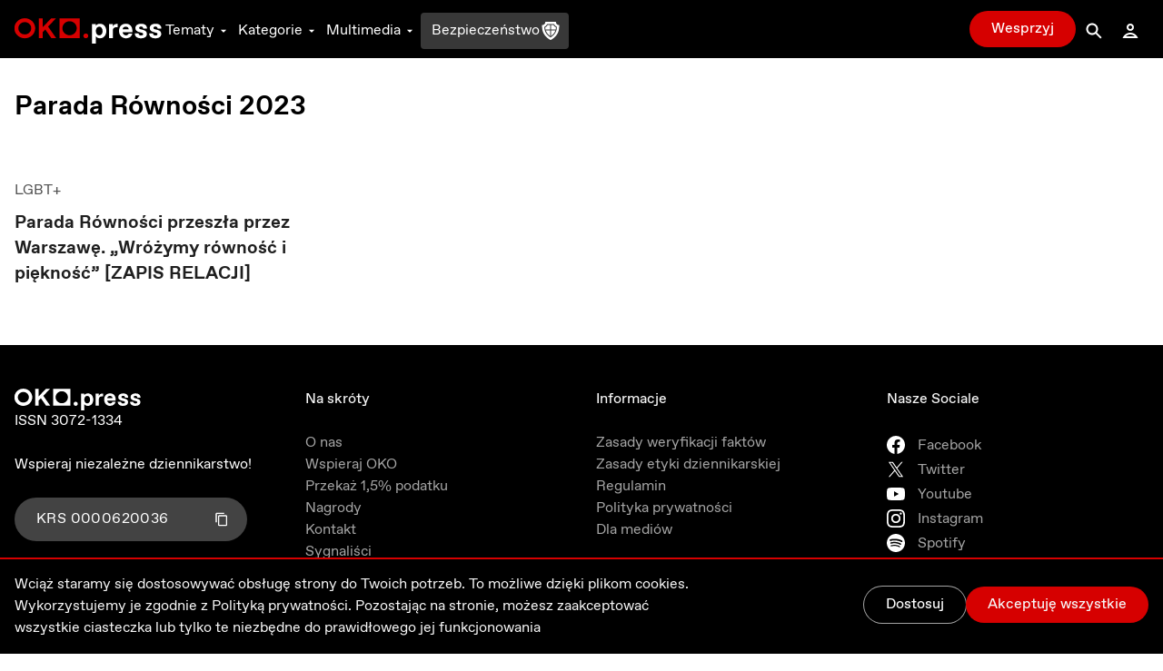

--- FILE ---
content_type: application/javascript; charset=UTF-8
request_url: https://oko.press/_next/static/chunks/pages/regulamin-036e5b8fe72c7d6a.js
body_size: 11936
content:
!function(){try{var e="undefined"!=typeof window?window:"undefined"!=typeof global?global:"undefined"!=typeof self?self:{},n=(new Error).stack;n&&(e._sentryDebugIds=e._sentryDebugIds||{},e._sentryDebugIds[n]="4ef59266-4667-4e28-98f6-2c4ca07f006c",e._sentryDebugIdIdentifier="sentry-dbid-4ef59266-4667-4e28-98f6-2c4ca07f006c")}catch(e){}}(),(self.webpackChunk_N_E=self.webpackChunk_N_E||[]).push([[1933],{7879:function(e,n,t){"use strict";t.d(n,{zF:function(){return h},Fw:function(){return j},wy:function(){return f}});var a=t(43093),i=t(67294);const o=Boolean(null===globalThis||void 0===globalThis?void 0:globalThis.document)?i.useLayoutEffect:()=>{};function r(...e){return i.useCallback(function(...e){return n=>e.forEach((e=>function(e,n){"function"==typeof e?e(n):null!=e&&(e.current=n)}(e,n)))}(...e),e)}const s=e=>{const{present:n,children:t}=e,a=function(e){const[n,t]=i.useState(),a=i.useRef({}),r=i.useRef(e),s=i.useRef("none"),l=e?"mounted":"unmounted",[y,u]=function(e,n){return i.useReducer(((e,t)=>{const a=n[e][t];return null!=a?a:e}),e)}(l,{mounted:{UNMOUNT:"unmounted",ANIMATION_OUT:"unmountSuspended"},unmountSuspended:{MOUNT:"mounted",ANIMATION_END:"unmounted"},unmounted:{MOUNT:"mounted"}});return i.useEffect((()=>{const e=c(a.current);s.current="mounted"===y?e:"none"}),[y]),o((()=>{const n=a.current,t=r.current;if(t!==e){const a=s.current,i=c(n);if(e)u("MOUNT");else if("none"===i||"none"===(null==n?void 0:n.display))u("UNMOUNT");else{const e=a!==i;u(t&&e?"ANIMATION_OUT":"UNMOUNT")}r.current=e}}),[e,u]),o((()=>{if(n){const e=e=>{const t=c(a.current).includes(e.animationName);e.target===n&&t&&u("ANIMATION_END")},t=e=>{e.target===n&&(s.current=c(a.current))};return n.addEventListener("animationstart",t),n.addEventListener("animationcancel",e),n.addEventListener("animationend",e),()=>{n.removeEventListener("animationstart",t),n.removeEventListener("animationcancel",e),n.removeEventListener("animationend",e)}}u("ANIMATION_END")}),[n,u]),{isPresent:["mounted","unmountSuspended"].includes(y),ref:i.useCallback((e=>{e&&(a.current=getComputedStyle(e)),t(e)}),[])}}(n),s="function"==typeof t?t({present:a.isPresent}):i.Children.only(t),l=r(a.ref,s.ref);return"function"==typeof t||a.isPresent?i.cloneElement(s,{ref:l}):null};function c(e){return(null==e?void 0:e.animationName)||"none"}s.displayName="Presence";var l=t(73154),y=t(87462);const u=["a","button","div","h2","h3","img","li","nav","ol","p","span","svg","ul"].reduce(((e,n)=>({...e,[n]:i.forwardRef(((e,t)=>{const{asChild:a,...o}=e,r=a?l.g7:n;return i.useEffect((()=>{window[Symbol.for("radix-ui")]=!0}),[]),i.createElement(r,(0,y.Z)({},o,{ref:t}))}))})),{});function d(e){const n=i.useRef(e);return i.useEffect((()=>{n.current=e})),i.useMemo((()=>(...e)=>{var t;return null===(t=n.current)||void 0===t?void 0:t.call(n,...e)}),[])}function p(...e){const n=e[0];if(1===e.length)return n;const t=()=>{const t=e.map((e=>({useScope:e(),scopeName:e.scopeName})));return function(e){const a=t.reduce(((n,{useScope:t,scopeName:a})=>({...n,...t(e)[`__scope${a}`]})),{});return i.useMemo((()=>({[`__scope${n.scopeName}`]:a})),[a])}};return t.scopeName=n.scopeName,t}function w(e,n,{checkForDefaultPrevented:t=!0}={}){return function(a){if(null==e||e(a),!1===t||!a.defaultPrevented)return null==n?void 0:n(a)}}const[z,k]=function(e,n=[]){let t=[];const a=()=>{const n=t.map((e=>i.createContext(e)));return function(t){const a=(null==t?void 0:t[e])||n;return i.useMemo((()=>({[`__scope${e}`]:{...t,[e]:a}})),[t,a])}};return a.scopeName=e,[function(n,a){const o=i.createContext(a),r=t.length;function s(n){const{scope:t,children:a,...s}=n,c=(null==t?void 0:t[e][r])||o,l=i.useMemo((()=>s),Object.values(s));return i.createElement(c.Provider,{value:l},a)}return t=[...t,a],s.displayName=n+"Provider",[s,function(t,s){const c=(null==s?void 0:s[e][r])||o,l=i.useContext(c);if(l)return l;if(void 0!==a)return a;throw new Error(`\`${t}\` must be used within \`${n}\``)}]},p(a,...n)]}("Collapsible"),[m,g]=z("Collapsible"),h=i.forwardRef(((e,n)=>{const{__scopeCollapsible:t,open:o,defaultOpen:r,disabled:s,onOpenChange:c,...l}=e,[p=!1,w]=function({prop:e,defaultProp:n,onChange:t=(()=>{})}){const[a,o]=function({defaultProp:e,onChange:n}){const t=i.useState(e),[a]=t,o=i.useRef(a),r=d(n);return i.useEffect((()=>{o.current!==a&&(r(a),o.current=a)}),[a,o,r]),t}({defaultProp:n,onChange:t}),r=void 0!==e,s=r?e:a,c=d(t);return[s,i.useCallback((n=>{if(r){const t=n,a="function"==typeof n?t(e):n;a!==e&&c(a)}else o(n)}),[r,e,o,c])]}({prop:o,defaultProp:r,onChange:c});return i.createElement(m,{scope:t,disabled:s,contentId:(0,a.M)(),open:p,onOpenToggle:i.useCallback((()=>w((e=>!e))),[w])},i.createElement(u.div,(0,y.Z)({"data-state":R(p),"data-disabled":s?"":void 0},l,{ref:n})))})),f=i.forwardRef(((e,n)=>{const{__scopeCollapsible:t,...a}=e,o=g("CollapsibleTrigger",t);return i.createElement(u.button,(0,y.Z)({type:"button","aria-controls":o.contentId,"aria-expanded":o.open||!1,"data-state":R(o.open),"data-disabled":o.disabled?"":void 0,disabled:o.disabled},a,{ref:n,onClick:w(e.onClick,o.onOpenToggle)}))})),j=i.forwardRef(((e,n)=>{const{forceMount:t,...a}=e,o=g("CollapsibleContent",e.__scopeCollapsible);return i.createElement(s,{present:t||o.open},(({present:e})=>i.createElement(b,(0,y.Z)({},a,{ref:n,present:e}))))})),b=i.forwardRef(((e,n)=>{const{__scopeCollapsible:t,present:a,children:s,...c}=e,l=g("CollapsibleContent",t),[d,p]=i.useState(a),w=i.useRef(null),z=r(n,w),k=i.useRef(0),m=k.current,h=i.useRef(0),f=h.current,j=l.open||d,b=i.useRef(j),v=i.useRef();return i.useEffect((()=>{const e=requestAnimationFrame((()=>b.current=!1));return()=>cancelAnimationFrame(e)}),[]),o((()=>{const e=w.current;if(e){v.current=v.current||{transitionDuration:e.style.transitionDuration,animationDuration:e.style.animationDuration,animationFillMode:e.style.animationFillMode},e.style.transitionDuration="0s",e.style.animationDuration="0s",e.style.animationFillMode="none";const n=e.getBoundingClientRect();k.current=n.height,h.current=n.width,b.current||(e.style.transitionDuration=v.current.transitionDuration,e.style.animationDuration=v.current.animationDuration,e.style.animationFillMode=v.current.animationFillMode),p(a)}}),[l.open,a]),i.createElement(u.div,(0,y.Z)({"data-state":R(l.open),"data-disabled":l.disabled?"":void 0,id:l.contentId,hidden:!j},c,{ref:z,style:{"--radix-collapsible-content-height":m?`${m}px`:void 0,"--radix-collapsible-content-width":f?`${f}px`:void 0,...e.style}}),j&&s)}));function R(e){return e?"open":"closed"}},43093:function(e,n,t){"use strict";t.d(n,{M:function(){return c}});var a=t(67294),i=t.t(a,2);const o=Boolean(null===globalThis||void 0===globalThis?void 0:globalThis.document)?a.useLayoutEffect:()=>{},r=i["useId".toString()]||(()=>{});let s=0;function c(e){const[n,t]=a.useState(r());return o((()=>{e||t((e=>null!=e?e:String(s++)))}),[e]),e||(n?`radix-${n}`:"")}},20296:function(e){function n(e,n,t){var a,i,o,r,s;function c(){var l=Date.now()-r;l<n&&l>=0?a=setTimeout(c,n-l):(a=null,t||(s=e.apply(o,i),o=i=null))}null==n&&(n=100);var l=function(){o=this,i=arguments,r=Date.now();var l=t&&!a;return a||(a=setTimeout(c,n)),l&&(s=e.apply(o,i),o=i=null),s};return l.clear=function(){a&&(clearTimeout(a),a=null)},l.flush=function(){a&&(s=e.apply(o,i),o=i=null,clearTimeout(a),a=null)},l}n.debounce=n,e.exports=n},69536:function(e,n,t){(window.__NEXT_P=window.__NEXT_P||[]).push(["/regulamin",function(){return t(19079)}])},26379:function(e,n,t){"use strict";t.d(n,{F:function(){return O}});var a=t(26042),i=t(828),o=t(85893),r=t(7879),s=t(67294),c=t(66825),l=t(73460),y=t(7297),u=t(63750),d=t(13043),p=t.n(d);function w(){var e=(0,y.Z)(["\n  border-t\n  last:border-b\n  border-gray-400\n  dark:border-gray-600\n"]);return w=function(){return e},e}function z(){var e=(0,y.Z)(["\n  p-4\n  flex\n  justify-between\n  items-center\n  font-semibold\n  dark:text-gray-100\n  cursor-pointer\n  transition\n  duration-100\n"]);return z=function(){return e},e}function k(){var e=(0,y.Z)(["\n  bg-gray-100/0\n  dark:bg-gray-800/0\n  hover:bg-gray-100\n  dark:hover:bg-gray-800\n  ","\n"]);return k=function(){return e},e}function m(){var e=(0,y.Z)(["\n  px-1\n  w-10\n  h-10\n  shrink-0\n  transition\n"]);return m=function(){return e},e}function g(){var e=(0,y.Z)(["\n  w-full\n  h-auto\n  transition\n"]);return g=function(){return e},e}function h(){var e=(0,y.Z)(["\n  [&>*:first-child]:mt-0\n  py-5\n  ","\n"]);return h=function(){return e},e}var f=p().div(w()),j=p().div(z()),b=p()(j)(k(),(function(e){return e.$isOpen?"bg-gray-100 dark:bg-gray-800":""})),R=p().button(m()),v=p()(u.IAR)(g()),x=p().div(h(),(function(e){return e.$withBlockColumn?"column":""})),S=t(6464),O=function(e){var n=e.title,t=e.content,y=e.options,u=(0,i.Z)(s.useState(!1),2),d=u[0],p=u[1],w=y.withBlockColumn,z=(0,i.Z)((0,l.Z)(),2),k=z[0],m=z[1].height,g=(0,c.useSpring)({config:{duration:50},from:{height:0},to:{height:d?m:0}});return(0,o.jsx)(f,{children:(0,o.jsx)(r.zF,{open:d,onOpenChange:function(){return p(!d)},asChild:!0,children:(0,o.jsxs)("div",{children:[(0,o.jsx)(r.wy,{asChild:!0,children:(0,o.jsxs)(b,{$isOpen:d,children:[n,(0,o.jsx)(R,{type:"button",children:(0,o.jsx)(v,{className:d?"rotate-0":"rotate-90"})})]})}),(0,o.jsx)(r.Fw,{forceMount:!0,asChild:!0,children:(0,o.jsx)(c.animated.div,{style:(0,a.Z)({overflow:"hidden"},g),children:(0,o.jsx)(x,{ref:k,$withBlockColumn:w,children:(0,o.jsx)(S.VY,{content:t,options:{withBlockColumn:!1}})})})})]})})})}},57062:function(e,n,t){"use strict";t.d(n,{l:function(){return w}});var a=t(85893),i=(t(67294),t(43245)),o=t(7297),r=t(13043),s=t.n(r);function c(){var e=(0,o.Z)(["\n  pt-10\n  relative\n  "]);return c=function(){return e},e}function l(){var e=(0,o.Z)(["\n  pl-4\n  pb-8\n  text-[2.5rem]\n  leading-[2.75rem]\n  font-semibold\n  dark:text-gray-100\n  ","\n"]);return l=function(){return e},e}function y(){var e=(0,o.Z)(["\n  px-4\n  flex\n  flex-col\n  gap-8\n"]);return y=function(){return e},e}var u=s().div(c()),d=s().div(l(),(function(e){return"left"===e.$titlePlacement?"xl:w-[18.5rem] xl:absolute xl:-left-[18.5rem]":""})),p=s().div(y()),w=function(e){var n=e.title,t=e.titlePlacement,o=void 0===t?"top":t,r=e.children;return(0,a.jsx)(i.s,{children:(0,a.jsxs)(u,{children:[(0,a.jsx)(d,{$titlePlacement:o,children:n}),(0,a.jsx)(p,{children:r})]})})}},19079:function(e,n,t){"use strict";t.r(n),t.d(n,{default:function(){return S}});var a=t(7297),i=t(85893),o=(t(67294),t(30151)),r=t(31919),s=t(2031),c=t(26379),l=t(57062),y=[{title:"Definicje",content:{blocks:[{key:"c95t4",data:{},text:"Na potrzeby niniejszego Regulaminu, poni\u017csze poj\u0119cia pisane wielk\u0105 liter\u0105 nale\u017cy rozumie\u0107 w nast\u0119puj\u0105cy spos\xf3b:",type:"unstyled",depth:0,entityRanges:[],inlineStyleRanges:[]},{key:"6ant6",data:{},text:"1.1. Administrator lub Fundacja \u2013 podmiot prowadz\u0105cy, zarz\u0105dzaj\u0105cy i b\u0119d\u0105cy jednocze\u015bnie wydawc\u0105 Portalu, kt\xf3rym jest Fundacja O\u015brodek Kontroli Obywatelskiej OKO, z siedzib\u0105 w Warszawie 02-549, przy ul. Madali\u0144skiego 67B/38, wpisana do rejestru stowarzysze\u0144, innych organizacji spo\u0142ecznych i zawodowych, fundacji oraz samodzielnych publicznych zak\u0142ad\xf3w opieki zdrowotnej oraz do rejestru przedsi\u0119biorc\xf3w Krajowego Rejestru S\u0105dowego przez S\u0105d Rejonowy dla m.st. Warszawy w Warszawie, XIII Wydzia\u0142 Gospodarczy Krajowego Rejestru S\u0105dowego za numerem KRS 0000620036, REGON 364609880, NIP 5213737081;",type:"unstyled",depth:0,entityRanges:[],inlineStyleRanges:[]},{key:"e1vlk",data:{},text:"1.2. Dane osobowe \u2013 wszelkie informacje o zidentyfikowanej lub mo\u017cliwej do zidentyfikowania osobie fizycznej;",type:"unstyled",depth:0,entityRanges:[],inlineStyleRanges:[]},{key:"74ch9",data:{},text:"1.3. Materia\u0142y \u2013 wszelkiego rodzaju tre\u015bci publikowane w Portalu przez Administratora, w tym w szczeg\xf3lno\u015bci materia\u0142y tekstowe (w tym prasowe), graficzne (w tym logotypy), fotograficzne, d\u017awi\u0119kowe oraz audiowizualne;",type:"unstyled",depth:0,entityRanges:[],inlineStyleRanges:[]},{key:"1orsb",data:{},text:"1.4. Operator p\u0142atno\u015bci internetowych \u2013 w\u0142a\u015bciciel lub administrator system\xf3w, kt\xf3re umo\u017cliwiaj\u0105 dokonywanie p\u0142atno\u015bci (darowizn) na rzecz Fundacji, tj. PayU S.A. z siedzib\u0105 w Poznaniu, PayPal (Europe) S.\xe0 r.l. et Cie, S.C.A. z siedzib\u0105 w Luksemburgu, Stripe, Inc. z siedzib\u0105 w Irlandii, PayPro z siedzib\u0105 Poznaniu oraz Autopay S.A. z siedzib\u0105 w Sopocie..",type:"unstyled",depth:0,entityRanges:[],inlineStyleRanges:[]},{key:"3a9vk",data:{},text:"1.5. Portal \u2013 portal internetowy OKO.press wpisany do rejestru prasy prowadzonego przez S\u0105d Okr\u0119gowy w Warszawie pod numerem Pr 19832 prowadzony, zarz\u0105dzany i wydawany przez Administratora, dost\u0119pny w domenie https://oko.press/;",type:"unstyled",depth:0,entityRanges:[{key:0,length:18,offset:209}],inlineStyleRanges:[]},{key:"8ilrb",data:{},text:"1.6. Polityka Prywatno\u015bci \u2013 odr\u0119bny dokument okre\u015blaj\u0105cy zasady zbierania i przetwarzania Danych osobowych oraz zasady wykorzystania plik\xf3w cookies;",type:"unstyled",depth:0,entityRanges:[],inlineStyleRanges:[]},{key:"fcavm",data:{},text:"1.7. Us\u0142ugi \u2013 \u015bwiadczone przez Administratora na rzecz U\u017cytkownika za po\u015brednictwem Portalu us\u0142ugi, o kt\xf3rych mowa w art. 2 pkt 4) ustawy z dnia 18 lipca 2002 r. o \u015bwiadczeniu us\u0142ug drog\u0105 elektroniczn\u0105 (Dz.U. 2002 nr 144 poz. 1204, ze zm.);",type:"unstyled",depth:0,entityRanges:[],inlineStyleRanges:[]},{key:"4ldfu",data:{},text:"1.8. U\u017cytkownik \u2013 osoba korzystaj\u0105ca z Portalu.",type:"unstyled",depth:0,entityRanges:[],inlineStyleRanges:[]}],entityMap:{0:{data:{url:"https://oko.press/",href:"https://oko.press/"},type:"LINK",mutability:"MUTABLE"}}}},{title:"Og\xf3lne warunki \u015bwiadczenia Us\u0142ug. Wymogi techniczne",content:{blocks:[{key:"eb04c",data:{},text:"2.1. Us\u0142ugi s\u0105 \u015bwiadczone przez Administratora na zasadach i warunkach okre\u015blonych w niniejszym Regulaminie. Korzystanie z Us\u0142ug \u015bwiadczonych przez Administratora jest nieodp\u0142atne.",type:"unstyled",depth:0,entityRanges:[],inlineStyleRanges:[]},{key:"23p0u",data:{},text:"2.2. Korzystanie z Us\u0142ug nie wymaga podawania swoich Danych osobowych, z zastrze\u017ceniem postanowie\u0144 pkt 4 i 5 poni\u017cej.",type:"unstyled",depth:0,entityRanges:[],inlineStyleRanges:[]},{key:"7grv",data:{},text:"2.3. U\u017cytkownicy mog\u0105 korzysta\u0107 z Portalu i Us\u0142ug \u015bwiadczonych przez Administratora wy\u0142\u0105cznie w celach prywatnych, niepowi\u0105zanych z dzia\u0142alno\u015bci\u0105 gospodarcz\u0105 lub zarobkow\u0105.",type:"unstyled",depth:0,entityRanges:[],inlineStyleRanges:[]},{key:"d7j6v",data:{},text:"2.4. Wymogi techniczne korzystania z Portalu i Us\u0142ug maj\u0105 znacznie dla jego prawid\u0142owego funkcjonowania oraz bezpiecze\u0144stwa U\u017cytkownik\xf3w.",type:"unstyled",depth:0,entityRanges:[],inlineStyleRanges:[]},{key:"ce294",data:{},text:"2.5. Dost\u0119p i korzystanie z Portalu mo\u017cliwe jest dla U\u017cytkownik\xf3w: \n2.5.1. Posiadaj\u0105cych urz\u0105dzenie z dost\u0119pem do Internetu;\n2.5.2. Zainstalowan\u0105 jedn\u0105 z poni\u017cszych przegl\u0105darek Internetowych:\na. Chrome wersja 50 lub nowsza;\nb. FireFox wersja 50 lub nowsza;\nc. Safari wersja 9.1 lub nowsza;\nd. Edge wersja 14 lub nowsza;\ne. Internet Explorer wersja 11 lub nowsza;\nf. Android wersja 4 lub nowsza;\ng. Opera wersja 37 lub nowsza.",type:"unstyled",depth:0,entityRanges:[],inlineStyleRanges:[]},{key:"fmtfh",data:{},text:"2.6. Rejestracja w Portalu i za\u0142o\u017cenie konta \u201eTwoje OKO\u201d wymaga ponadto posiadania konta poczty elektronicznej e-mail lub konta w serwisach Facebook, Google lub Apple.",type:"unstyled",depth:0,entityRanges:[],inlineStyleRanges:[]}],entityMap:{0:{data:{url:"https://oko.press/",href:"https://oko.press/"},type:"LINK",mutability:"MUTABLE"}}}},{title:"Obowi\u0105zki U\u017cytkownika i dzia\u0142ania zabronione",content:{blocks:[{key:"7bsn2",data:{},text:"3.1. U\u017cytkownicy Portalu zobowi\u0105zani s\u0105 korzysta\u0107 z Us\u0142ug i Portalu w spos\xf3b zgodny z powszechnie obowi\u0105zuj\u0105cym prawem oraz postanowieniami niniejszego Regulaminu.",type:"unstyled",depth:0,entityRanges:[],inlineStyleRanges:[]},{key:"5220t",data:{},text:"3.2. Niedopuszczalne jest w szczeg\xf3lno\u015bci:\n3.2.1. Zamieszczanie przez U\u017cytkownik\xf3w tre\u015bci (w tym komentarzy):\na. nie odnosz\u0105cych si\u0119 do danego Materia\u0142u (w szczeg\xf3lno\u015bci materia\u0142u prasowego) lub powtarzaj\u0105cych si\u0119;\nb. wulgarnych lub obscenicznych;\nc. nawo\u0142uj\u0105cych do dyskryminacji lub nienawi\u015bci z uwagi na ras\u0119, p\u0142e\u0107, narodowo\u015b\u0107, przynale\u017cno\u015b\u0107 pa\u0144stwow\u0105, orientacje seksualn\u0105, obra\u017caj\u0105cych uczucia religijne lub bezwyznaniowo\u015b\u0107;\nd. nawo\u0142uj\u0105cych do przemocy lub zachowa\u0144 o charakterze antyspo\u0142ecznym;\ne. godz\u0105cych w dobra osobiste Fundacji lub jakichkolwiek innych os\xf3b trzecich;\nf. propaguj\u0105cych ideologie totalitarne, w szczeg\xf3lno\u015bci narodowego socjalizmu lub komunizmu lub kwestionuj\u0105cych fakty historyczne;\ng. naruszaj\u0105cych prawa w\u0142asno\u015bci intelektualnej os\xf3b trzecich, w tym prawa autorskie i prawa pokrewne.",type:"unstyled",depth:0,entityRanges:[],inlineStyleRanges:[]},{key:"5h46a",data:{},text:"3.2.2. Zamieszczanie tre\u015bci promuj\u0105cych podmioty trzecie w stosunku do Administratora, w tym tre\u015bci nosz\u0105cych znamiona spamu lub nieczytelnych;",type:"unstyled",depth:0,entityRanges:[],inlineStyleRanges:[]},{key:"fh80n",data:{},text:"3.2.3. Podejmowanie dzia\u0142a\u0144 wp\u0142ywaj\u0105cych lub mog\u0105cych wp\u0142yn\u0105\u0107 w spos\xf3b niekorzystny na U\u017cytkownik\xf3w, w tym w szczeg\xf3lno\u015bci powodowa\u0107 szkod\u0119 po ich stronie, albo po stronie Administratora lub innych podmiot\xf3w trzecich;",type:"unstyled",depth:0,entityRanges:[],inlineStyleRanges:[]},{key:"9k33",data:{},text:"3.2.4. Podejmowanie jakichkolwiek dzia\u0142a\u0144 mog\u0105cych zagrozi\u0107 bezpiecze\u0144stwu lub integralno\u015bci Portalu, w tym tak\u017ce sieci i us\u0142ug telekomunikacyjnych.",type:"unstyled",depth:0,entityRanges:[],inlineStyleRanges:[]},{key:"d8ja8",data:{},text:"3.3. Administrator zastrzega sobie prawo usuwania tre\u015bci dodawanych przez U\u017cytkownik\xf3w w przypadku naruszenia przez nich postanowie\u0144 pkt 3.1. lub 3.2. powy\u017cej.",type:"unstyled",depth:0,entityRanges:[],inlineStyleRanges:[]},{key:"fskeu",data:{},text:"3.4. Administrator zastrzega sobie ponadto prawo do wykorzystywania (w tym do por\xf3wnywania, edytowania, publikacji) wszelkich tre\u015bci opublikowanych na Portalu przez U\u017cytkownik\xf3w za ich zgod\u0105.",type:"unstyled",depth:0,entityRanges:[],inlineStyleRanges:[]}],entityMap:{0:{data:{url:"https://oko.press/",href:"https://oko.press/"},type:"LINK",mutability:"MUTABLE"}}}},{title:"Powiadomienia",content:{blocks:[{key:"9q5tc",data:{},text:"4.1. Administrator udost\u0119pnia U\u017cytkownikom mo\u017cliwo\u015b\u0107 korzystania z us\u0142ugi powiadomie\u0144.",type:"unstyled",depth:0,entityRanges:[],inlineStyleRanges:[]},{key:"dssoa",data:{},text:"4.2. Przez powiadomienia rozumie si\u0119 informacje w formie alert\xf3w pojawiaj\u0105cych si\u0119 w przegl\u0105darce U\u017cytkownika, dotycz\u0105ce tematycznie Portalu OKO.press, w tym tre\u015bci informacyjne o nowych artyku\u0142ach.",type:"unstyled",depth:0,entityRanges:[],inlineStyleRanges:[]},{key:"3p8pi",data:{},text:"4.3. Us\u0142uga powiadomie\u0144 jest bezp\u0142atna i dost\u0119pna dla ka\u017cdego U\u017cytkownika Portalu OKO.press po aktywacji us\u0142ugi, zgodnie z punktami poni\u017cszymi Regulaminu.",type:"unstyled",depth:0,entityRanges:[],inlineStyleRanges:[]},{key:"4ke8t",data:{},text:"4.4. U\u017cytkownik w ka\u017cdej chwili mo\u017ce zrezygnowa\u0107 z us\u0142ugi powiadomie\u0144. Anulowanie powiadomie\u0144 jest mo\u017cliwe poprzez odznaczenie kategorii na ekranie konfiguracji powiadomie\u0144. Dodatkowo jest mo\u017cliwe poprzez ustawienia przegl\u0105darki.",type:"unstyled",depth:0,entityRanges:[],inlineStyleRanges:[]},{key:"76cva",data:{},text:"4.5. Zamawiaj\u0105c powiadomienia, U\u017cytkownik akceptuje Regulamin oraz Polityk\u0119 prywatno\u015bci Portalu OKO.press",type:"unstyled",depth:0,entityRanges:[],inlineStyleRanges:[]},{key:"6o0ic",data:{},text:"4.6 Us\u0142ugodawca informuje, i\u017c podczas korzystania z us\u0142ugi powiadomie\u0144 w komputerze U\u017cytkownika zapisywane s\u0105 kr\xf3tkie informacje tekstowe zwane \u201ecookies\u201d (dalej: pliki \u201ecookies\u201d) lub stosowane s\u0105 inne technologie (np. local storage). Instalacja plik\xf3w \u201ecookies\u201d jest konieczna do prawid\u0142owego \u015bwiadczenia us\u0142ugi. Szczeg\xf3\u0142owe informacje na temat polityki prywatno\u015bci, w szczeg\xf3lno\u015bci u\u017cywania Cookies lub innych technologii (local storage) zawieraj\u0105 odr\u0119bne regulaminy dotycz\u0105ce poszczeg\xf3lnych us\u0142ug oraz Polityka Prywatno\u015bci wskazana w pkt. 4.5. niniejszego regulaminu.",type:"unstyled",depth:0,entityRanges:[],inlineStyleRanges:[]},{key:"dvn3h",data:{},text:"4.7. Maj\u0105c na uwadze dobro i komfort U\u017cytkownik\xf3w, Portal OKO.press zapewnia, \u017ce us\u0142ug\u0119 Powiadomie\u0144 wykorzystywa\u0107 b\u0119dzie tylko w sytuacjach szczeg\xf3lnych lub w przypadku wydarze\u0144 i informacji nios\u0105cych dodatkow\u0105 warto\u015b\u0107 dla U\u017cytkownik\xf3w",type:"unstyled",depth:0,entityRanges:[],inlineStyleRanges:[]},{key:"5d1b9",data:{},text:"4.8. Umowa o Powiadomienia okre\u015blone w Regulaminie zostaje zawarta pomi\u0119dzy Portalem OKO.press a U\u017cytkownikiem na czas nieokre\u015blony.",type:"unstyled",depth:0,entityRanges:[],inlineStyleRanges:[]}],entityMap:{0:{data:{url:"https://oko.press/",href:"https://oko.press/"},type:"LINK",mutability:"MUTABLE"}}}},{title:"Konto u\u017cytkownika",content:{blocks:[{key:"3d8e5",data:{},text:"5.1.Administrator udost\u0119pnia U\u017cytkownikom mo\u017cliwo\u015b\u0107 korzystania z us\u0142ugi konta u\u017cytkownika \u201eTwoje OKO\u201d.",type:"unstyled",depth:0,entityRanges:[],inlineStyleRanges:[]},{key:"121vr",data:{},text:"5.2. U\u017cytkownik mo\u017ce utworzy\u0107 swoje indywidualne konto w Portalu, dokonuj\u0105c rejestracji poprzez:",type:"unstyled",depth:0,entityRanges:[],inlineStyleRanges:[]},{key:"bnr6",data:{},text:"5.2.1. Podanie swojego adresu poczty elektronicznej oraz utworzenie has\u0142a, a nast\u0119pnie potwierdzenie faktu utworzenia konta w wiadomo\u015bci e-mail przes\u0142anej przez Administratora na adres U\u017cytkownika; lub",type:"unstyled",depth:0,entityRanges:[],inlineStyleRanges:[]},{key:"7r9ek",data:{},text:"5.2.2. Swoje konto w serwisie Facebook, Google lub Apple.",type:"unstyled",depth:0,entityRanges:[],inlineStyleRanges:[]},{key:"d41eh",data:{},text:"5.3. W ramach us\u0142ugi \u201eTwoje OKO\u201d Administrator udost\u0119pnia nast\u0119puj\u0105ce funkcje:",type:"unstyled",depth:0,entityRanges:[],inlineStyleRanges:[]},{key:"9j3hc",data:{},text:"5.3.1 Teksty specjalne \u2013 dost\u0119p do specjalnych artyku\u0142\xf3w i tre\u015bci dost\u0119pnych tylko dla zalogowanych u\u017cytkownik\xf3w (w okre\u015blonym przez Administratora czasie).",type:"unstyled",depth:0,entityRanges:[],inlineStyleRanges:[]},{key:"echc8",data:{},text:"5.3.2. Newsletter \u2013 przesy\u0142anie elektronicznego biuletynu z najpopularniejszymi artyku\u0142ami wysy\u0142anego cyklicznie w zale\u017cno\u015bci od decyzji U\u017cytkownika \u2013 codziennie, b\u0105d\u017a co tydzie\u0144 (ustawienie domy\u015blne), bezterminowo, za po\u015brednictwem poczty elektronicznej na adres e-mail. U\u017cytkownik mo\u017ce w ka\u017cdej chwili zrezygnowa\u0107 z otrzymywania biuletynu poprzez skorzystanie z linku (odsy\u0142acza) znajduj\u0105cego si\u0119 w ka\u017cdej wiadomo\u015bci newsletter lub poprzez zmian\u0119 ustawie\u0144 na koncie u\u017cytkownika w zak\u0142adce Twoje wiadomo\u015bci.",type:"unstyled",depth:0,entityRanges:[],inlineStyleRanges:[]},{key:"6q2r3",data:{},text:"5.3.3. Abonament na wolno\u015b\u0107 s\u0142owa \u2013 mo\u017cliwo\u015b\u0107 dokonywania cyklicznych p\u0142atno\u015bci na rzecz Fundacji \u2013 szczeg\xf3\u0142y w pkt 5.4-5.9.",type:"unstyled",depth:0,entityRanges:[],inlineStyleRanges:[]},{key:"14v37",data:{},text:"5.3.4. Twoje dane \u2013 mo\u017cliwo\u015b\u0107 dodania i edycji danych kontaktowych u\u017cytkownika (e-mail, imi\u0119, nazwisko)",type:"unstyled",depth:0,entityRanges:[],inlineStyleRanges:[]},{key:"3vqaa",data:{},text:"5.3.5. Otrzymywanie wiadomo\u015bci e-mail: umo\u017cliwiaj\u0105cych korzystanie z us\u0142ugi \u201eTwoje OKO\u201d, anga\u017cuj\u0105cych w dzia\u0142alno\u015b\u0107 Fundacji oraz r\xf3\u017cnego rodzaju Materia\u0142\xf3w Administratora.",type:"unstyled",depth:0,entityRanges:[],inlineStyleRanges:[]},{key:"bbr7n",data:{},text:"5.3.6. Mo\u017cliwo\u015b\u0107 dodawania komentarzy do artyku\u0142\xf3w.",type:"unstyled",depth:0,entityRanges:[],inlineStyleRanges:[]},{key:"a6kjs",data:{},text:"5.4. Korzystanie z us\u0142ugi konta u\u017cytkownika \u201eTwoje OKO\u201d jest dobrowolne i nieodp\u0142atne.",type:"unstyled",depth:0,entityRanges:[],inlineStyleRanges:[]},{key:"2ape2",data:{},text:"5.5. U\u017cytkownik mo\u017ce zrezygnowa\u0107 z us\u0142ugi poprzez przes\u0142anie wiadomo\u015bci z tematem \u201eTwoje OKO \u2013 rezygnacja\u201d na adres twoje@oko.press. W tre\u015bci e-maila nale\u017cy poda\u0107 adres e-mail (wskazany przy rejestracji w Portalu) oraz numer telefonu kom\xf3rkowego.",type:"unstyled",depth:0,entityRanges:[],inlineStyleRanges:[]},{key:"9m4ka",data:{},text:"5.6. U\u017cytkownik zobowi\u0105zany jest nie udost\u0119pnia\u0107 osobom trzecim danych u\u017cywanych do logowania do konta \u201eTwoje OKO\u201d.",type:"unstyled",depth:0,entityRanges:[],inlineStyleRanges:[]}],entityMap:{0:{data:{url:"https://oko.press/",href:"https://oko.press/"},type:"LINK",mutability:"MUTABLE"}}}},{title:"Wsparcie dzia\u0142alno\u015bci Fundacji",content:{blocks:[{key:"7prel",data:{},text:"6.1. Administrator udost\u0119pnia za po\u015brednictwem Portalu mo\u017cliwo\u015b\u0107 wspierania p\u0142atno\u015bciami pieni\u0119\u017cnymi (maj\u0105cymi charakter darowizn) dzia\u0142alno\u015bci statutowej Fundacji.",type:"unstyled",depth:0,entityRanges:[],inlineStyleRanges:[]},{key:"akjs5",data:{},text:"6.2. P\u0142atno\u015bci pieni\u0119\u017cne na rzecz Fundacji mog\u0105 by\u0107 dokonywane:",type:"unstyled",depth:0,entityRanges:[],inlineStyleRanges:[]},{key:"81tdl",data:{},text:"6.2.1. Tradycyjnym przelewem bankowym;",type:"unstyled",depth:0,entityRanges:[],inlineStyleRanges:[]},{key:"281kl",data:{},text:"6.2.2 Przy wykorzystaniu p\u0142atno\u015bci internetowych obs\u0142ugiwanych przez Operator\xf3w p\u0142atno\u015bci internetowych.",type:"unstyled",depth:0,entityRanges:[],inlineStyleRanges:[]},{key:"281krea76l",data:{},text:"6.2.3 Za pomoc\u0105 systemu Autopay, z dost\u0119pnymi formami p\u0142atno\u015bci przy u\u017cyciu kart p\u0142atniczych: Visa; Visa Electron; Mastercard; MasterCard Electronic; Maestro. Aktualna i pe\u0142na lista metod umo\u017cliwiaj\u0105cych dokonywanie p\u0142atno\u015bci jest udost\u0119pniana przez Administratora w Portalu, na stronie www.oko.press/wesprzyj/",type:"unstyled",depth:0,entityRanges:[],inlineStyleRanges:[]},{key:"fe9r2",data:{},text:"6.3. Szczeg\xf3\u0142owe zasady dotycz\u0105ce dokonywania p\u0142atno\u015bci pieni\u0119\u017cnych, o kt\xf3rych mowa w pkt 5.2. i 5.4., okre\u015bla ka\u017cdorazowo regulamin stosowany przez w\u0142a\u015bciwego Operatora p\u0142atno\u015bci internetowych.",type:"unstyled",depth:0,entityRanges:[],inlineStyleRanges:[]},{key:"82cp4",data:{},text:"6.4. W ramach p\u0142atno\u015bci pieni\u0119\u017cnych Administrator udost\u0119pnia U\u017cytkownikom mo\u017cliwo\u015b\u0107 dokonywania na rzecz Fundacji cyklicznych p\u0142atno\u015bci pieni\u0119\u017cnych realizowanych przez w\u0142a\u015bciwego Operatora p\u0142atno\u015bci internetowych zgodnie z warunkami przez niego okre\u015blonymi.",type:"unstyled",depth:0,entityRanges:[],inlineStyleRanges:[]},{key:"dsh9p",data:{},text:"6.5. W celu zapocz\u0105tkowania cyklicznych p\u0142atno\u015bci pieni\u0119\u017cnych, U\u017cytkownik powinien  zalogowa\u0107 si\u0119 na swoje indywidualne konto w Portalu oraz wybra\u0107 kwot\u0119 p\u0142atno\u015bci pieni\u0119\u017cnej, kt\xf3ra b\u0119dzie realizowana cyklicznie raz w miesi\u0105cu, poprzez obci\u0105\u017cenie przez Operatora p\u0142atno\u015bci internetowych karty p\u0142atniczej/rachunku bankowego.",type:"unstyled",depth:0,entityRanges:[],inlineStyleRanges:[]},{key:"e7qfl",data:{},text:"6.6. Administrator informuje, \u017ce pe\u0142ne dane karty p\u0142atniczej U\u017cytkownika b\u0119d\u0105 przechowywane wy\u0142\u0105cznie przez Operatora p\u0142atno\u015bci internetowych. Operator p\u0142atno\u015bci internetowych po\u015brednicz\u0105c w dokonaniu darowizn, udost\u0119pnia \u201etoken\u201d (wirtualny identyfikator karty), umo\u017cliwiaj\u0105cy przypisanie do indywidualnego U\u017cytkownika unikalnego identyfikatora, za pomoc\u0105 kt\xf3rego ten U\u017cytkownik dokonuje p\u0142atno\u015bci cyklicznych na rzecz Fundacji. Zwracany podczas p\u0142atno\u015bci \u201etoken\u201d zawiera zaszyfrowany przez Operatora p\u0142atno\u015bci internetowych, maskowany numer karty oraz dat\u0119 jej wa\u017cno\u015bci, co sprawia, \u017ce Fundacja nie otrzymuje i nie przetwarza danych w postaci pe\u0142nego numeru karty p\u0142atniczej.",type:"unstyled",depth:0,entityRanges:[],inlineStyleRanges:[]},{key:"58jeu",data:{},text:"6.7. U\u017cytkownik mo\u017ce w dowolnym momencie zrezygnowa\u0107 z dokonywania p\u0142atno\u015bci (darowizn) cyklicznych na rzecz Fundacji. W tym celu U\u017cytkownik powinien:",type:"unstyled",depth:0,entityRanges:[],inlineStyleRanges:[]},{key:"5olur",data:{},text:"6.7.1. Skorzysta\u0107 z przycisku \u201eAnuluj\u201d widocznego na koncie U\u017cytkownika w zak\u0142adce Abonament; lub",type:"unstyled",depth:0,entityRanges:[],inlineStyleRanges:[]},{key:"2m12q",data:{},text:"6.7.2. Przes\u0142a\u0107 wiadomo\u015b\u0107 poczt\u0105 elektroniczn\u0105 na adres twoje@oko.press. W tre\u015bci e-maila nale\u017cy poda\u0107 imi\u0119 i nazwisko, adres e-mail (wskazany przy rejestracji w Portalu celem dokonywania p\u0142atno\u015bci cyklicznych) oraz numer telefonu kom\xf3rkowego.",type:"unstyled",depth:0,entityRanges:[],inlineStyleRanges:[]},{key:"e7c6d",data:{},text:"6.8. Administrator mo\u017ce kierowa\u0107 do U\u017cytkownik\xf3w dokonuj\u0105cych cyklicznych p\u0142atno\u015bci okre\u015blonych w pkt 5.4 specjalny miesi\u0119czny newsletter zawieraj\u0105cy informacje o dzia\u0142alno\u015bci Portalu oraz inne tre\u015bci zwi\u0105zane z promowaniem cel\xf3w statutowych Fundacji. U\u017cytkownik mo\u017ce w ka\u017cdej chwili zrezygnowa\u0107 z otrzymywania takiego specjalnego newslettera poprzez skorzystanie z linku (odsy\u0142acza) znajduj\u0105cego si\u0119 w ka\u017cdej wiadomo\u015bci newsletter lub poprzez zmian\u0119 ustawie\u0144 na koncie u\u017cytkownika w zak\u0142adce Twoje wiadomo\u015bci.",type:"unstyled",depth:0,entityRanges:[],inlineStyleRanges:[]}],entityMap:{0:{data:{url:"https://oko.press/",href:"https://oko.press/"},type:"LINK",mutability:"MUTABLE"}}}},{title:"W\u0142asno\u015b\u0107 intelektualna",content:{blocks:[{key:"qbt",data:{},text:"7.1. Autorskie prawa maj\u0105tkowe (a w przypadkach gdy powstaj\u0105, r\xf3wnie\u017c prawa pokrewne) do wszelkich Materia\u0142\xf3w zamieszczanych w Portalu, jak r\xf3wnie\u017c do samego Portalu przys\u0142uguj\u0105 Administratorowi.",type:"unstyled",depth:0,entityRanges:[],inlineStyleRanges:[]},{key:"fv2p1",data:{},text:"7.2. Tre\u015bci zamieszczane w Portalu, b\u0119d\u0105ce utworami w rozumieniu ustawy z dnia 4 lutego 1994 r. o prawie autorskim i prawach pokrewnych, podlegaj\u0105 ochronie bez konieczno\u015bci odr\u0119bnego zastrze\u017cenia, w szczeg\xf3lno\u015bci bez potrzeby sk\u0142adania przez Administratora jakichkolwiek o\u015bwiadcze\u0144 w tym zakresie.",type:"unstyled",depth:0,entityRanges:[],inlineStyleRanges:[]},{key:"4ch97",data:{},text:"7.3. Bez uprzedniej, wyra\u017anej zgody Administratora zabronione jest kopiowanie, rozpowszechnianie lub jakiekolwiek inne wykorzystywanie w ca\u0142o\u015bci lub we fragmentach informacji, Materia\u0142\xf3w lub innych tre\u015bci prezentowanych w Portalu, za wyj\u0105tkiem przypadk\xf3w przewidzianych przez bezwzgl\u0119dnie wi\u0105\u017c\u0105ce przepisy prawa powszechnego.",type:"unstyled",depth:0,entityRanges:[],inlineStyleRanges:[]}],entityMap:{0:{data:{url:"https://oko.press/",href:"https://oko.press/"},type:"LINK",mutability:"MUTABLE"}}}},{title:"Dane osobowe",content:{blocks:[{key:"5n5au",data:{},text:"8.1. Administratorem danych osobowych U\u017cytkownik\xf3w jest Fundacja O\u015brodek Kontroli Obywatelskiej OKO, z siedzib\u0105 w Warszawie 02-549, przy ul. Madali\u0144skiego 67B/38, wpisana do rejestru przedsi\u0119biorc\xf3w Krajowego Rejestru S\u0105dowego przez S\u0105d Rejonowy dla m.st. Warszawy w Warszawie, XIII Wydzia\u0142 Gospodarczy Krajowego Rejestru S\u0105dowego za numerem KRS 0000620036, REGON 364609880, NIP 5213737081.",type:"unstyled",depth:0,entityRanges:[],inlineStyleRanges:[]},{key:"51ml0",data:{},text:"8.2. Szczeg\xf3\u0142owe informacje dotycz\u0105ce Danych osobowych s\u0105 zamieszczone w Polityce Prywatno\u015bci.",type:"unstyled",depth:0,entityRanges:[],inlineStyleRanges:[]}],entityMap:{0:{data:{url:"https://oko.press/",href:"https://oko.press/"},type:"LINK",mutability:"MUTABLE"}}}},{title:"Reklamacje",content:{blocks:[{key:"bojfa",data:{},text:"9.1. Reklamacje dotycz\u0105ce dzia\u0142ania Portalu i Us\u0142ug \u015bwiadczonych za jego po\u015brednictwem mog\u0105 by\u0107 zg\u0142aszane przez U\u017cytkownika poczt\u0105 elektroniczn\u0105, na adres: twoje@oko.press",type:"unstyled",depth:0,entityRanges:[],inlineStyleRanges:[]},{key:"6j4ma",data:{},text:"9.2. W reklamacji U\u017cytkownik powinien wskaza\u0107 jej przedmiot, w szczeg\xf3lno\u015bci opisa\u0107 Us\u0142ug\u0119, kt\xf3rej reklamacja dotyczy, a tak\u017ce okoliczno\u015bci uzasadniaj\u0105ce reklamacj\u0119 oraz przekaza\u0107 dane umo\u017cliwiaj\u0105ce kontakt z U\u017cytkownikiem w postaci adresu poczty elektronicznej.",type:"unstyled",depth:0,entityRanges:[],inlineStyleRanges:[]},{key:"fothe",data:{},text:"9.3. Reklamacje b\u0119d\u0105 rozpatrywane przez Administratora w terminie nie d\u0142u\u017cszym ni\u017c 30 dni od dnia jej wniesienia przez U\u017cytkownika.",type:"unstyled",depth:0,entityRanges:[],inlineStyleRanges:[]},{key:"4e9t",data:{},text:"9.4. W przypadku reklamacji zwi\u0105zanych z dokonywaniem p\u0142atno\u015bci pieni\u0119\u017cnych, o kt\xf3rych mowa w pkt 5 powy\u017cej, reklamacje nale\u017cy kierowa\u0107 bezpo\u015brednio do w\u0142a\u015bciwego Operatora p\u0142atno\u015bci internetowych. Wi\u0119cej informacji dotycz\u0105cych sk\u0142adania reklamacji odnosz\u0105cych si\u0119 do dokonywania p\u0142atno\u015bci pieni\u0119\u017cnych znajduje si\u0119 pod adresami: https://www.payu.pl, https://przelewy24.pl, https://stripe.com, https://www.paypal.com oraz https://www.autopay.pl lub na stronie banku U\u017cytkownika.",type:"unstyled",depth:0,entityRanges:[],inlineStyleRanges:[]}],entityMap:{0:{data:{url:"https://oko.press/",href:"https://oko.press/"},type:"LINK",mutability:"MUTABLE"}}}},{title:"Postanowienia ko\u0144cowe",content:{blocks:[{key:"bu664",data:{},text:"10.1. Niniejszy Regulamin wchodzi w \u017cycie w dniu 5 sierpnia 2019 r. Administrator mo\u017ce od czasu do czasu dokonywa\u0107 zmian niniejszego Regulaminu, w tym maj\u0105cych w szczeg\xf3lno\u015bci na celu dostosowanie jego postanowie\u0144 do powszechnie obowi\u0105zuj\u0105cych przepis\xf3w prawa. Aktualne wersje Regulaminu b\u0119d\u0105 udost\u0119pniane U\u017cytkownikom w Portalu wraz z informacj\u0105 o wprowadzonej zmianie.",type:"unstyled",depth:0,entityRanges:[],inlineStyleRanges:[]},{key:"11eki",data:{},text:"10.2. U\u017cytkownicy, kt\xf3rzy za\u0142o\u017cyli konto w Serwisie przed wej\u015bciem w \u017cycie niniejszego Regulaminu, z chwil\u0105 jego wej\u015bcia w \u017cycie otrzymuj\u0105 dost\u0119p do konta u\u017cytkownika \u201eTwoje OKO\u201d na zasadach okre\u015blonych w tym Regulaminie. Aktualna tre\u015b\u0107 Regulaminu oraz Polityki Prywatno\u015bci zostanie przes\u0142ana takim U\u017cytkownikom na adresy poczty elektronicznej podane przy rejestracji. Korzystanie z konta \u201eTwoje OKO\u201d po wej\u015bciu w \u017cycie Regulaminu oznacza akceptacj\u0119 jego postanowie\u0144.",type:"unstyled",depth:0,entityRanges:[],inlineStyleRanges:[]},{key:"f7d4u",data:{},text:"10.3. U\u017cytkownicy, kt\xf3rzy przed wej\u015bciem w \u017cycie niniejszego Regulaminu zam\xf3wili us\u0142ug\u0119 newsletter, korzystaj\u0105 z tej us\u0142ugi na dotychczasowych zasadach, do czasu za\u0142o\u017cenia konta \u201eTwoje OKO\u201d.",type:"unstyled",depth:0,entityRanges:[],inlineStyleRanges:[]},{key:"2h025",data:{},text:"10.4. W sprawach nieuregulowanych niniejszym Regulaminem zastosowanie maj\u0105 odpowiednie przepisy prawa polskiego.",type:"unstyled",depth:0,entityRanges:[],inlineStyleRanges:[]},{key:"8chfm",data:{},text:"10.5. Je\u017celi jakiekolwiek postanowienie lub postanowienia niniejszego Regulaminu oka\u017c\u0105 si\u0119 niewa\u017cne, niezgodne z prawem lub bezskuteczne, nie uchybia to wa\u017cno\u015bci, zgodno\u015bci z prawem i skuteczno\u015bci pozosta\u0142ych postanowie\u0144 Regulaminu.",type:"unstyled",depth:0,entityRanges:[],inlineStyleRanges:[]}],entityMap:{0:{data:{url:"https://oko.press/",href:"https://oko.press/"},type:"LINK",mutability:"MUTABLE"}}}}],u=t(13043),d=t.n(u);function p(){var e=(0,a.Z)(["\n  px-4\n"]);return p=function(){return e},e}var w=d().div(p()),z=function(){var e=(0,s.$)().t,n={withBlockColumn:!0};return(0,i.jsx)(l.l,{title:e("HEADLINES.REGULAMIN"),titlePlacement:"left",children:(0,i.jsx)(w,{children:y.map((function(e,t){return(0,i.jsx)(c.F,{title:"".concat(t+1,". ").concat(e.title),content:e.content,options:n},e.title)}))})})},k=t(49698),m=t(79388),g=t(33443);function h(){var e=(0,a.Z)(["\n    dark:bg-gray-900\n  "]);return h=function(){return e},e}function f(){var e=(0,a.Z)(["\n    mt-16\n  "]);return f=function(){return e},e}function j(){var e=(0,a.Z)(["\n    mt-7\n    lg:mt-12\n  "]);return j=function(){return e},e}var b=(0,t(71945).D)(k.P[k.K.Statute]),R=d().div(h()),v=d().div(f()),x=d().div(j()),S=(0,g.CG)({ssr:!0})((function(){return(0,i.jsxs)(i.Fragment,{children:[(0,i.jsx)(m.N,{data:b}),(0,i.jsxs)(R,{children:[(0,i.jsx)(r.w,{}),(0,i.jsx)(v,{children:(0,i.jsx)(z,{})}),(0,i.jsx)(x,{children:(0,i.jsx)(o.$,{})})]})]})}))},73460:function(e,n,t){"use strict";t.d(n,{Z:function(){return r}});var a=t(67294),i=t(20296),o=t.n(i);function r(e){let{debounce:n,scroll:t,polyfill:i,offsetSize:r}=void 0===e?{debounce:0,scroll:!1,offsetSize:!1}:e;const c=i||("undefined"===typeof window?class{}:window.ResizeObserver);if(!c)throw new Error("This browser does not support ResizeObserver out of the box. See: https://github.com/react-spring/react-use-measure/#resize-observer-polyfills");const[y,u]=(0,a.useState)({left:0,top:0,width:0,height:0,bottom:0,right:0,x:0,y:0}),d=(0,a.useRef)({element:null,scrollContainers:null,resizeObserver:null,lastBounds:y}),p=n?"number"===typeof n?n:n.scroll:null,w=n?"number"===typeof n?n:n.resize:null,z=(0,a.useRef)(!1);(0,a.useEffect)((()=>(z.current=!0,()=>{z.current=!1})));const[k,m,g]=(0,a.useMemo)((()=>{const e=()=>{if(!d.current.element)return;const{left:e,top:n,width:t,height:a,bottom:i,right:o,x:s,y:c}=d.current.element.getBoundingClientRect(),y={left:e,top:n,width:t,height:a,bottom:i,right:o,x:s,y:c};d.current.element instanceof HTMLElement&&r&&(y.height=d.current.element.offsetHeight,y.width=d.current.element.offsetWidth),Object.freeze(y),z.current&&!l(d.current.lastBounds,y)&&u(d.current.lastBounds=y)};return[e,w?o()(e,w):e,p?o()(e,p):e]}),[u,r,p,w]);function h(){d.current.scrollContainers&&(d.current.scrollContainers.forEach((e=>e.removeEventListener("scroll",g,!0))),d.current.scrollContainers=null),d.current.resizeObserver&&(d.current.resizeObserver.disconnect(),d.current.resizeObserver=null)}function f(){d.current.element&&(d.current.resizeObserver=new c(g),d.current.resizeObserver.observe(d.current.element),t&&d.current.scrollContainers&&d.current.scrollContainers.forEach((e=>e.addEventListener("scroll",g,{capture:!0,passive:!0}))))}var j,b,R;return j=g,b=Boolean(t),(0,a.useEffect)((()=>{if(b){const e=j;return window.addEventListener("scroll",e,{capture:!0,passive:!0}),()=>{window.removeEventListener("scroll",e,!0)}}}),[j,b]),R=m,(0,a.useEffect)((()=>{const e=R;return window.addEventListener("resize",e),()=>{window.removeEventListener("resize",e)}}),[R]),(0,a.useEffect)((()=>{h(),f()}),[t,g,m]),(0,a.useEffect)((()=>h),[]),[e=>{e&&e!==d.current.element&&(h(),d.current.element=e,d.current.scrollContainers=s(e),f())},y,k]}function s(e){const n=[];if(!e||e===document.body)return n;const{overflow:t,overflowX:a,overflowY:i}=window.getComputedStyle(e);return[t,a,i].some((e=>"auto"===e||"scroll"===e))&&n.push(e),[...n,...s(e.parentElement)]}const c=["x","y","top","bottom","left","right","width","height"],l=(e,n)=>c.every((t=>e[t]===n[t]))}},function(e){e.O(0,[1228,5937,5365,3415,2013,2026,7212,6735,4530,1499,3071,2004,3680,191,9898,1082,7510,690,5495,3841,6464,9774,2888,179],(function(){return n=69536,e(e.s=n);var n}));var n=e.O();_N_E=n}]);

--- FILE ---
content_type: application/javascript; charset=UTF-8
request_url: https://oko.press/_next/static/chunks/9e82d048-7fc3e0b8c4d18477.js
body_size: 44236
content:
!function(){try{var t="undefined"!=typeof window?window:"undefined"!=typeof global?global:"undefined"!=typeof self?self:{},e=(new Error).stack;e&&(t._sentryDebugIds=t._sentryDebugIds||{},t._sentryDebugIds[e]="4129dc13-bf8b-4e34-aeff-82d9c5109fea",t._sentryDebugIdIdentifier="sentry-dbid-4129dc13-bf8b-4e34-aeff-82d9c5109fea")}catch(t){}}(),(self.webpackChunk_N_E=self.webpackChunk_N_E||[]).push([[5365],{95550:function(t,e,r){r.d(e,{sO:function(){return fn}});var n=r(34155),o="undefined"!=typeof globalThis?globalThis:"undefined"!=typeof window?window:"undefined"!=typeof r.g?r.g:"undefined"!=typeof self?self:{};function i(t,e){return t(e={exports:{}},e.exports),e.exports}var s=i((function(t){var e,r;e=o,r=function(){function t(t){var e=[];if(0===t.length)return"";if("string"!=typeof t[0])throw new TypeError("Url must be a string. Received "+t[0]);if(t[0].match(/^[^/:]+:\/*$/)&&t.length>1){var r=t.shift();t[0]=r+t[0]}t[0].match(/^file:\/\/\//)?t[0]=t[0].replace(/^([^/:]+):\/*/,"$1:///"):t[0]=t[0].replace(/^([^/:]+):\/*/,"$1://");for(var n=0;n<t.length;n++){var o=t[n];if("string"!=typeof o)throw new TypeError("Url must be a string. Received "+o);""!==o&&(n>0&&(o=o.replace(/^[\/]+/,"")),o=n<t.length-1?o.replace(/[\/]+$/,""):o.replace(/[\/]+$/,"/"),e.push(o))}var i=e.join("/"),s=(i=i.replace(/\/(\?|&|#[^!])/g,"$1")).split("?");return s.shift()+(s.length>0?"?":"")+s.join("&")}return function(){return t("object"==typeof arguments[0]?arguments[0]:[].slice.call(arguments))}},t.exports?t.exports=r():e.urljoin=r()})),a=o.Symbol,u="Function.prototype.bind called on incompatible ",p=Array.prototype.slice,c=Object.prototype.toString,l=Function.prototype.bind||function(t){var e=this;if("function"!=typeof e||"[object Function]"!==c.call(e))throw new TypeError(u+e);for(var r,n=p.call(arguments,1),o=function(){if(this instanceof r){var o=e.apply(this,n.concat(p.call(arguments)));return Object(o)===o?o:this}return e.apply(t,n.concat(p.call(arguments)))},i=Math.max(0,e.length-n.length),s=[],a=0;a<i;a++)s.push("$"+a);if(r=Function("binder","return function ("+s.join(",")+"){ return binder.apply(this,arguments); }")(o),e.prototype){var l=function(){};l.prototype=e.prototype,r.prototype=new l,l.prototype=null}return r},h=l.call(Function.call,Object.prototype.hasOwnProperty),f=SyntaxError,d=Function,y=TypeError,m=function(t){try{return d('"use strict"; return ('+t+").constructor;")()}catch(mr){}},g=Object.getOwnPropertyDescriptor;if(g)try{g({},"")}catch(mr){g=null}var v=function(){throw new y},b=g?function(){try{return v}catch(t){try{return g(arguments,"callee").get}catch(e){return v}}}():v,w="function"==typeof a&&"function"==typeof Symbol&&"symbol"==typeof a("foo")&&"symbol"==typeof Symbol("bar")&&function(){if("function"!=typeof Symbol||"function"!=typeof Object.getOwnPropertySymbols)return!1;if("symbol"==typeof Symbol.iterator)return!0;var t={},e=Symbol("test"),r=Object(e);if("string"==typeof e)return!1;if("[object Symbol]"!==Object.prototype.toString.call(e))return!1;if("[object Symbol]"!==Object.prototype.toString.call(r))return!1;for(e in t[e]=42,t)return!1;if("function"==typeof Object.keys&&0!==Object.keys(t).length)return!1;if("function"==typeof Object.getOwnPropertyNames&&0!==Object.getOwnPropertyNames(t).length)return!1;var n=Object.getOwnPropertySymbols(t);if(1!==n.length||n[0]!==e)return!1;if(!Object.prototype.propertyIsEnumerable.call(t,e))return!1;if("function"==typeof Object.getOwnPropertyDescriptor){var o=Object.getOwnPropertyDescriptor(t,e);if(42!==o.value||!0!==o.enumerable)return!1}return!0}(),_=Object.getPrototypeOf||function(t){return t.__proto__},O={},T="undefined"==typeof Uint8Array?void 0:_(Uint8Array),k={"%AggregateError%":"undefined"==typeof AggregateError?void 0:AggregateError,"%Array%":Array,"%ArrayBuffer%":"undefined"==typeof ArrayBuffer?void 0:ArrayBuffer,"%ArrayIteratorPrototype%":w?_([][Symbol.iterator]()):void 0,"%AsyncFromSyncIteratorPrototype%":void 0,"%AsyncFunction%":O,"%AsyncGenerator%":O,"%AsyncGeneratorFunction%":O,"%AsyncIteratorPrototype%":O,"%Atomics%":"undefined"==typeof Atomics?void 0:Atomics,"%BigInt%":"undefined"==typeof BigInt?void 0:BigInt,"%Boolean%":Boolean,"%DataView%":"undefined"==typeof DataView?void 0:DataView,"%Date%":Date,"%decodeURI%":decodeURI,"%decodeURIComponent%":decodeURIComponent,"%encodeURI%":encodeURI,"%encodeURIComponent%":encodeURIComponent,"%Error%":Error,"%eval%":eval,"%EvalError%":EvalError,"%Float32Array%":"undefined"==typeof Float32Array?void 0:Float32Array,"%Float64Array%":"undefined"==typeof Float64Array?void 0:Float64Array,"%FinalizationRegistry%":"undefined"==typeof FinalizationRegistry?void 0:FinalizationRegistry,"%Function%":d,"%GeneratorFunction%":O,"%Int8Array%":"undefined"==typeof Int8Array?void 0:Int8Array,"%Int16Array%":"undefined"==typeof Int16Array?void 0:Int16Array,"%Int32Array%":"undefined"==typeof Int32Array?void 0:Int32Array,"%isFinite%":isFinite,"%isNaN%":isNaN,"%IteratorPrototype%":w?_(_([][Symbol.iterator]())):void 0,"%JSON%":"object"==typeof JSON?JSON:void 0,"%Map%":"undefined"==typeof Map?void 0:Map,"%MapIteratorPrototype%":"undefined"!=typeof Map&&w?_((new Map)[Symbol.iterator]()):void 0,"%Math%":Math,"%Number%":Number,"%Object%":Object,"%parseFloat%":parseFloat,"%parseInt%":parseInt,"%Promise%":"undefined"==typeof Promise?void 0:Promise,"%Proxy%":"undefined"==typeof Proxy?void 0:Proxy,"%RangeError%":RangeError,"%ReferenceError%":ReferenceError,"%Reflect%":"undefined"==typeof Reflect?void 0:Reflect,"%RegExp%":RegExp,"%Set%":"undefined"==typeof Set?void 0:Set,"%SetIteratorPrototype%":"undefined"!=typeof Set&&w?_((new Set)[Symbol.iterator]()):void 0,"%SharedArrayBuffer%":"undefined"==typeof SharedArrayBuffer?void 0:SharedArrayBuffer,"%String%":String,"%StringIteratorPrototype%":w?_(""[Symbol.iterator]()):void 0,"%Symbol%":w?Symbol:void 0,"%SyntaxError%":f,"%ThrowTypeError%":b,"%TypedArray%":T,"%TypeError%":y,"%Uint8Array%":"undefined"==typeof Uint8Array?void 0:Uint8Array,"%Uint8ClampedArray%":"undefined"==typeof Uint8ClampedArray?void 0:Uint8ClampedArray,"%Uint16Array%":"undefined"==typeof Uint16Array?void 0:Uint16Array,"%Uint32Array%":"undefined"==typeof Uint32Array?void 0:Uint32Array,"%URIError%":URIError,"%WeakMap%":"undefined"==typeof WeakMap?void 0:WeakMap,"%WeakRef%":"undefined"==typeof WeakRef?void 0:WeakRef,"%WeakSet%":"undefined"==typeof WeakSet?void 0:WeakSet},S={"%ArrayBufferPrototype%":["ArrayBuffer","prototype"],"%ArrayPrototype%":["Array","prototype"],"%ArrayProto_entries%":["Array","prototype","entries"],"%ArrayProto_forEach%":["Array","prototype","forEach"],"%ArrayProto_keys%":["Array","prototype","keys"],"%ArrayProto_values%":["Array","prototype","values"],"%AsyncFunctionPrototype%":["AsyncFunction","prototype"],"%AsyncGenerator%":["AsyncGeneratorFunction","prototype"],"%AsyncGeneratorPrototype%":["AsyncGeneratorFunction","prototype","prototype"],"%BooleanPrototype%":["Boolean","prototype"],"%DataViewPrototype%":["DataView","prototype"],"%DatePrototype%":["Date","prototype"],"%ErrorPrototype%":["Error","prototype"],"%EvalErrorPrototype%":["EvalError","prototype"],"%Float32ArrayPrototype%":["Float32Array","prototype"],"%Float64ArrayPrototype%":["Float64Array","prototype"],"%FunctionPrototype%":["Function","prototype"],"%Generator%":["GeneratorFunction","prototype"],"%GeneratorPrototype%":["GeneratorFunction","prototype","prototype"],"%Int8ArrayPrototype%":["Int8Array","prototype"],"%Int16ArrayPrototype%":["Int16Array","prototype"],"%Int32ArrayPrototype%":["Int32Array","prototype"],"%JSONParse%":["JSON","parse"],"%JSONStringify%":["JSON","stringify"],"%MapPrototype%":["Map","prototype"],"%NumberPrototype%":["Number","prototype"],"%ObjectPrototype%":["Object","prototype"],"%ObjProto_toString%":["Object","prototype","toString"],"%ObjProto_valueOf%":["Object","prototype","valueOf"],"%PromisePrototype%":["Promise","prototype"],"%PromiseProto_then%":["Promise","prototype","then"],"%Promise_all%":["Promise","all"],"%Promise_reject%":["Promise","reject"],"%Promise_resolve%":["Promise","resolve"],"%RangeErrorPrototype%":["RangeError","prototype"],"%ReferenceErrorPrototype%":["ReferenceError","prototype"],"%RegExpPrototype%":["RegExp","prototype"],"%SetPrototype%":["Set","prototype"],"%SharedArrayBufferPrototype%":["SharedArrayBuffer","prototype"],"%StringPrototype%":["String","prototype"],"%SymbolPrototype%":["Symbol","prototype"],"%SyntaxErrorPrototype%":["SyntaxError","prototype"],"%TypedArrayPrototype%":["TypedArray","prototype"],"%TypeErrorPrototype%":["TypeError","prototype"],"%Uint8ArrayPrototype%":["Uint8Array","prototype"],"%Uint8ClampedArrayPrototype%":["Uint8ClampedArray","prototype"],"%Uint16ArrayPrototype%":["Uint16Array","prototype"],"%Uint32ArrayPrototype%":["Uint32Array","prototype"],"%URIErrorPrototype%":["URIError","prototype"],"%WeakMapPrototype%":["WeakMap","prototype"],"%WeakSetPrototype%":["WeakSet","prototype"]},A=l.call(Function.call,Array.prototype.concat),j=l.call(Function.apply,Array.prototype.splice),x=l.call(Function.call,String.prototype.replace),E=l.call(Function.call,String.prototype.slice),C=/[^%.[\]]+|\[(?:(-?\d+(?:\.\d+)?)|(["'])((?:(?!\2)[^\\]|\\.)*?)\2)\]|(?=(?:\.|\[\])(?:\.|\[\]|%$))/g,D=/\\(\\)?/g,I=function(t){var e=E(t,0,1),r=E(t,-1);if("%"===e&&"%"!==r)throw new f("invalid intrinsic syntax, expected closing `%`");if("%"===r&&"%"!==e)throw new f("invalid intrinsic syntax, expected opening `%`");var n=[];return x(t,C,(function(t,e,r,o){n[n.length]=r?x(o,D,"$1"):e||t})),n},P=function(t,e){var r,n=t;if(h(S,n)&&(n="%"+(r=S[n])[0]+"%"),h(k,n)){var o=k[n];if(o===O&&(o=function t(e){var r;if("%AsyncFunction%"===e)r=m("async function () {}");else if("%GeneratorFunction%"===e)r=m("function* () {}");else if("%AsyncGeneratorFunction%"===e)r=m("async function* () {}");else if("%AsyncGenerator%"===e){var n=t("%AsyncGeneratorFunction%");n&&(r=n.prototype)}else if("%AsyncIteratorPrototype%"===e){var o=t("%AsyncGenerator%");o&&(r=_(o.prototype))}return k[e]=r,r}(n)),void 0===o&&!e)throw new y("intrinsic "+t+" exists, but is not available. Please file an issue!");return{alias:r,name:n,value:o}}throw new f("intrinsic "+t+" does not exist!")},R=function(t,e){if("string"!=typeof t||0===t.length)throw new y("intrinsic name must be a non-empty string");if(arguments.length>1&&"boolean"!=typeof e)throw new y('"allowMissing" argument must be a boolean');var r=I(t),n=r.length>0?r[0]:"",o=P("%"+n+"%",e),i=o.name,s=o.value,a=!1,u=o.alias;u&&(n=u[0],j(r,A([0,1],u)));for(var p=1,c=!0;p<r.length;p+=1){var l=r[p],d=E(l,0,1),m=E(l,-1);if(('"'===d||"'"===d||"`"===d||'"'===m||"'"===m||"`"===m)&&d!==m)throw new f("property names with quotes must have matching quotes");if("constructor"!==l&&c||(a=!0),h(k,i="%"+(n+="."+l)+"%"))s=k[i];else if(null!=s){if(!(l in s)){if(!e)throw new y("base intrinsic for "+t+" exists, but the property is not available.");return}if(g&&p+1>=r.length){var v=g(s,l);s=(c=!!v)&&"get"in v&&!("originalValue"in v.get)?v.get:s[l]}else c=h(s,l),s=s[l];c&&!a&&(k[i]=s)}}return s},q=i((function(t){var e=R("%Function.prototype.apply%"),r=R("%Function.prototype.call%"),n=R("%Reflect.apply%",!0)||l.call(r,e),o=R("%Object.getOwnPropertyDescriptor%",!0),i=R("%Object.defineProperty%",!0),s=R("%Math.max%");if(i)try{i({},"a",{value:1})}catch(mr){i=null}t.exports=function(t){var e=n(l,r,arguments);if(o&&i){var a=o(e,"length");a.configurable&&i(e,"length",{value:1+s(0,t.length-(arguments.length-1))})}return e};var a=function(){return n(l,e,arguments)};i?i(t.exports,"apply",{value:a}):t.exports.apply=a})),U=(q.apply,q(R("String.prototype.indexOf"))),M=function(t,e){var r=R(t,!!e);return"function"==typeof r&&U(t,".prototype.")>-1?q(r):r},L=function(t){return t&&t.default||t}(Object.freeze({__proto__:null,default:{}})),N="function"==typeof Map&&Map.prototype,B=Object.getOwnPropertyDescriptor&&N?Object.getOwnPropertyDescriptor(Map.prototype,"size"):null,H=N&&B&&"function"==typeof B.get?B.get:null,F=N&&Map.prototype.forEach,W="function"==typeof Set&&Set.prototype,z=Object.getOwnPropertyDescriptor&&W?Object.getOwnPropertyDescriptor(Set.prototype,"size"):null,V=W&&z&&"function"==typeof z.get?z.get:null,J=W&&Set.prototype.forEach,$="function"==typeof WeakMap&&WeakMap.prototype?WeakMap.prototype.has:null,G="function"==typeof WeakSet&&WeakSet.prototype?WeakSet.prototype.has:null,X="function"==typeof WeakRef&&WeakRef.prototype?WeakRef.prototype.deref:null,Q=Boolean.prototype.valueOf,Z=Object.prototype.toString,K=Function.prototype.toString,Y=String.prototype.match,tt="function"==typeof BigInt?BigInt.prototype.valueOf:null,et=Object.getOwnPropertySymbols,rt="function"==typeof Symbol&&"symbol"==typeof Symbol.iterator?Symbol.prototype.toString:null,nt="function"==typeof Symbol&&"object"==typeof Symbol.iterator,ot=Object.prototype.propertyIsEnumerable,it=("function"==typeof Reflect?Reflect.getPrototypeOf:Object.getPrototypeOf)||([].__proto__===Array.prototype?function(t){return t.__proto__}:null),st=L.custom,at=st&&ft(st)?st:null,ut="function"==typeof Symbol&&void 0!==Symbol.toStringTag?Symbol.toStringTag:null,pt=function t(e,r,n,o){var i=r||{};if(yt(i,"quoteStyle")&&"single"!==i.quoteStyle&&"double"!==i.quoteStyle)throw new TypeError('option "quoteStyle" must be "single" or "double"');if(yt(i,"maxStringLength")&&("number"==typeof i.maxStringLength?i.maxStringLength<0&&i.maxStringLength!==1/0:null!==i.maxStringLength))throw new TypeError('option "maxStringLength", if provided, must be a positive integer, Infinity, or `null`');var s=!yt(i,"customInspect")||i.customInspect;if("boolean"!=typeof s&&"symbol"!==s)throw new TypeError("option \"customInspect\", if provided, must be `true`, `false`, or `'symbol'`");if(yt(i,"indent")&&null!==i.indent&&"\t"!==i.indent&&!(parseInt(i.indent,10)===i.indent&&i.indent>0))throw new TypeError('options "indent" must be "\\t", an integer > 0, or `null`');if(void 0===e)return"undefined";if(null===e)return"null";if("boolean"==typeof e)return e?"true":"false";if("string"==typeof e)return function t(e,r){if(e.length>r.maxStringLength){var n=e.length-r.maxStringLength,o="... "+n+" more character"+(n>1?"s":"");return t(e.slice(0,r.maxStringLength),r)+o}return ct(e.replace(/(['\\])/g,"\\$1").replace(/[\x00-\x1f]/g,vt),"single",r)}(e,i);if("number"==typeof e)return 0===e?1/0/e>0?"0":"-0":String(e);if("bigint"==typeof e)return String(e)+"n";var a=void 0===i.depth?5:i.depth;if(void 0===n&&(n=0),n>=a&&a>0&&"object"==typeof e)return ht(e)?"[Array]":"[Object]";var u=function(t,e){var r;if("\t"===t.indent)r="\t";else{if(!("number"==typeof t.indent&&t.indent>0))return null;r=Array(t.indent+1).join(" ")}return{base:r,prev:Array(e+1).join(r)}}(i,n);if(void 0===o)o=[];else if(gt(o,e)>=0)return"[Circular]";function p(e,r,s){if(r&&(o=o.slice()).push(r),s){var a={depth:i.depth};return yt(i,"quoteStyle")&&(a.quoteStyle=i.quoteStyle),t(e,a,n+1,o)}return t(e,i,n+1,o)}if("function"==typeof e){var c=function(t){if(t.name)return t.name;var e=Y.call(K.call(t),/^function\s*([\w$]+)/);return e?e[1]:null}(e),l=Tt(e,p);return"[Function"+(c?": "+c:" (anonymous)")+"]"+(l.length>0?" { "+l.join(", ")+" }":"")}if(ft(e)){var h=nt?String(e).replace(/^(Symbol\(.*\))_[^)]*$/,"$1"):rt.call(e);return"object"!=typeof e||nt?h:bt(h)}if(function(t){return!(!t||"object"!=typeof t)&&("undefined"!=typeof HTMLElement&&t instanceof HTMLElement||"string"==typeof t.nodeName&&"function"==typeof t.getAttribute)}(e)){for(var f="<"+String(e.nodeName).toLowerCase(),d=e.attributes||[],y=0;y<d.length;y++)f+=" "+d[y].name+"="+ct(lt(d[y].value),"double",i);return f+=">",e.childNodes&&e.childNodes.length&&(f+="..."),f+"</"+String(e.nodeName).toLowerCase()+">"}if(ht(e)){if(0===e.length)return"[]";var m=Tt(e,p);return u&&!function(t){for(var e=0;e<t.length;e++)if(gt(t[e],"\n")>=0)return!1;return!0}(m)?"["+Ot(m,u)+"]":"[ "+m.join(", ")+" ]"}if(function(t){return!("[object Error]"!==mt(t)||ut&&"object"==typeof t&&ut in t)}(e)){var g=Tt(e,p);return 0===g.length?"["+String(e)+"]":"{ ["+String(e)+"] "+g.join(", ")+" }"}if("object"==typeof e&&s){if(at&&"function"==typeof e[at])return e[at]();if("symbol"!==s&&"function"==typeof e.inspect)return e.inspect()}if(function(t){if(!H||!t||"object"!=typeof t)return!1;try{H.call(t);try{V.call(t)}catch(f){return!0}return t instanceof Map}catch(mr){}return!1}(e)){var v=[];return F.call(e,(function(t,r){v.push(p(r,e,!0)+" => "+p(t,e))})),_t("Map",H.call(e),v,u)}if(function(t){if(!V||!t||"object"!=typeof t)return!1;try{V.call(t);try{H.call(t)}catch(Cr){return!0}return t instanceof Set}catch(mr){}return!1}(e)){var b=[];return J.call(e,(function(t){b.push(p(t,e))})),_t("Set",V.call(e),b,u)}if(function(t){if(!$||!t||"object"!=typeof t)return!1;try{$.call(t,$);try{G.call(t,G)}catch(f){return!0}return t instanceof WeakMap}catch(mr){}return!1}(e))return wt("WeakMap");if(function(t){if(!G||!t||"object"!=typeof t)return!1;try{G.call(t,G);try{$.call(t,$)}catch(f){return!0}return t instanceof WeakSet}catch(mr){}return!1}(e))return wt("WeakSet");if(function(t){if(!X||!t||"object"!=typeof t)return!1;try{return X.call(t),!0}catch(mr){}return!1}(e))return wt("WeakRef");if(function(t){return!("[object Number]"!==mt(t)||ut&&"object"==typeof t&&ut in t)}(e))return bt(p(Number(e)));if(function(t){if(!t||"object"!=typeof t||!tt)return!1;try{return tt.call(t),!0}catch(mr){}return!1}(e))return bt(p(tt.call(e)));if(function(t){return!("[object Boolean]"!==mt(t)||ut&&"object"==typeof t&&ut in t)}(e))return bt(Q.call(e));if(function(t){return!("[object String]"!==mt(t)||ut&&"object"==typeof t&&ut in t)}(e))return bt(p(String(e)));if(!function(t){return!("[object Date]"!==mt(t)||ut&&"object"==typeof t&&ut in t)}(e)&&!function(t){return!("[object RegExp]"!==mt(t)||ut&&"object"==typeof t&&ut in t)}(e)){var w=Tt(e,p),_=it?it(e)===Object.prototype:e instanceof Object||e.constructor===Object,O=e instanceof Object?"":"null prototype",T=!_&&ut&&Object(e)===e&&ut in e?mt(e).slice(8,-1):O?"Object":"",k=(_||"function"!=typeof e.constructor?"":e.constructor.name?e.constructor.name+" ":"")+(T||O?"["+[].concat(T||[],O||[]).join(": ")+"] ":"");return 0===w.length?k+"{}":u?k+"{"+Ot(w,u)+"}":k+"{ "+w.join(", ")+" }"}return String(e)};function ct(t,e,r){var n="double"===(r.quoteStyle||e)?'"':"'";return n+t+n}function lt(t){return String(t).replace(/"/g,"&quot;")}function ht(t){return!("[object Array]"!==mt(t)||ut&&"object"==typeof t&&ut in t)}function ft(t){if(nt)return t&&"object"==typeof t&&t instanceof Symbol;if("symbol"==typeof t)return!0;if(!t||"object"!=typeof t||!rt)return!1;try{return rt.call(t),!0}catch(mr){}return!1}var dt=Object.prototype.hasOwnProperty||function(t){return t in this};function yt(t,e){return dt.call(t,e)}function mt(t){return Z.call(t)}function gt(t,e){if(t.indexOf)return t.indexOf(e);for(var r=0,n=t.length;r<n;r++)if(t[r]===e)return r;return-1}function vt(t){var e=t.charCodeAt(0),r={8:"b",9:"t",10:"n",12:"f",13:"r"}[e];return r?"\\"+r:"\\x"+(e<16?"0":"")+e.toString(16).toUpperCase()}function bt(t){return"Object("+t+")"}function wt(t){return t+" { ? }"}function _t(t,e,r,n){return t+" ("+e+") {"+(n?Ot(r,n):r.join(", "))+"}"}function Ot(t,e){if(0===t.length)return"";var r="\n"+e.prev+e.base;return r+t.join(","+r)+"\n"+e.prev}function Tt(t,e){var r=ht(t),n=[];if(r){n.length=t.length;for(var o=0;o<t.length;o++)n[o]=yt(t,o)?e(t[o],t):""}var i,s="function"==typeof et?et(t):[];if(nt){i={};for(var a=0;a<s.length;a++)i["$"+s[a]]=s[a]}for(var u in t)yt(t,u)&&(r&&String(Number(u))===u&&u<t.length||nt&&i["$"+u]instanceof Symbol||(/[^\w$]/.test(u)?n.push(e(u,t)+": "+e(t[u],t)):n.push(u+": "+e(t[u],t))));if("function"==typeof et)for(var p=0;p<s.length;p++)ot.call(t,s[p])&&n.push("["+e(s[p])+"]: "+e(t[s[p]],t));return n}var kt=R("%TypeError%"),St=R("%WeakMap%",!0),At=R("%Map%",!0),jt=M("WeakMap.prototype.get",!0),xt=M("WeakMap.prototype.set",!0),Et=M("WeakMap.prototype.has",!0),Ct=M("Map.prototype.get",!0),Dt=M("Map.prototype.set",!0),It=M("Map.prototype.has",!0),Pt=function(t,e){for(var r,n=t;null!==(r=n.next);n=r)if(r.key===e)return n.next=r.next,r.next=t.next,t.next=r,r},Rt=function(){var t,e,r,n={assert:function(t){if(!n.has(t))throw new kt("Side channel does not contain "+pt(t))},get:function(n){if(St&&n&&("object"==typeof n||"function"==typeof n)){if(t)return jt(t,n)}else if(At){if(e)return Ct(e,n)}else if(r)return function(t,e){var r=Pt(t,e);return r&&r.value}(r,n)},has:function(n){if(St&&n&&("object"==typeof n||"function"==typeof n)){if(t)return Et(t,n)}else if(At){if(e)return It(e,n)}else if(r)return function(t,e){return!!Pt(t,e)}(r,n);return!1},set:function(n,o){St&&n&&("object"==typeof n||"function"==typeof n)?(t||(t=new St),xt(t,n,o)):At?(e||(e=new At),Dt(e,n,o)):(r||(r={key:{},next:null}),function(t,e,r){var n=Pt(t,e);n?n.value=r:t.next={key:e,next:t.next,value:r}}(r,n,o))}};return n},qt=String.prototype.replace,Ut=/%20/g,Mt="RFC3986",Lt={default:Mt,formatters:{RFC1738:function(t){return qt.call(t,Ut,"+")},RFC3986:function(t){return String(t)}},RFC1738:"RFC1738",RFC3986:Mt},Nt=Object.prototype.hasOwnProperty,Bt=Array.isArray,Ht=function(){for(var t=[],e=0;e<256;++e)t.push("%"+((e<16?"0":"")+e.toString(16)).toUpperCase());return t}(),Ft=function(t,e){for(var r=e&&e.plainObjects?Object.create(null):{},n=0;n<t.length;++n)void 0!==t[n]&&(r[n]=t[n]);return r},Wt={arrayToObject:Ft,assign:function(t,e){return Object.keys(e).reduce((function(t,r){return t[r]=e[r],t}),t)},combine:function(t,e){return[].concat(t,e)},compact:function(t){for(var e=[{obj:{o:t},prop:"o"}],r=[],n=0;n<e.length;++n)for(var o=e[n],i=o.obj[o.prop],s=Object.keys(i),a=0;a<s.length;++a){var u=s[a],p=i[u];"object"==typeof p&&null!==p&&-1===r.indexOf(p)&&(e.push({obj:i,prop:u}),r.push(p))}return function(t){for(;t.length>1;){var e=t.pop(),r=e.obj[e.prop];if(Bt(r)){for(var n=[],o=0;o<r.length;++o)void 0!==r[o]&&n.push(r[o]);e.obj[e.prop]=n}}}(e),t},decode:function(t,e,r){var n=t.replace(/\+/g," ");if("iso-8859-1"===r)return n.replace(/%[0-9a-f]{2}/gi,unescape);try{return decodeURIComponent(n)}catch(mr){return n}},encode:function(t,e,r,n,o){if(0===t.length)return t;var i=t;if("symbol"==typeof t?i=Symbol.prototype.toString.call(t):"string"!=typeof t&&(i=String(t)),"iso-8859-1"===r)return escape(i).replace(/%u[0-9a-f]{4}/gi,(function(t){return"%26%23"+parseInt(t.slice(2),16)+"%3B"}));for(var s="",a=0;a<i.length;++a){var u=i.charCodeAt(a);45===u||46===u||95===u||126===u||u>=48&&u<=57||u>=65&&u<=90||u>=97&&u<=122||o===Lt.RFC1738&&(40===u||41===u)?s+=i.charAt(a):u<128?s+=Ht[u]:u<2048?s+=Ht[192|u>>6]+Ht[128|63&u]:u<55296||u>=57344?s+=Ht[224|u>>12]+Ht[128|u>>6&63]+Ht[128|63&u]:(a+=1,u=65536+((1023&u)<<10|1023&i.charCodeAt(a)),s+=Ht[240|u>>18]+Ht[128|u>>12&63]+Ht[128|u>>6&63]+Ht[128|63&u])}return s},isBuffer:function(t){return!(!t||"object"!=typeof t)&&!!(t.constructor&&t.constructor.isBuffer&&t.constructor.isBuffer(t))},isRegExp:function(t){return"[object RegExp]"===Object.prototype.toString.call(t)},maybeMap:function(t,e){if(Bt(t)){for(var r=[],n=0;n<t.length;n+=1)r.push(e(t[n]));return r}return e(t)},merge:function t(e,r,n){if(!r)return e;if("object"!=typeof r){if(Bt(e))e.push(r);else{if(!e||"object"!=typeof e)return[e,r];(n&&(n.plainObjects||n.allowPrototypes)||!Nt.call(Object.prototype,r))&&(e[r]=!0)}return e}if(!e||"object"!=typeof e)return[e].concat(r);var o=e;return Bt(e)&&!Bt(r)&&(o=Ft(e,n)),Bt(e)&&Bt(r)?(r.forEach((function(r,o){if(Nt.call(e,o)){var i=e[o];i&&"object"==typeof i&&r&&"object"==typeof r?e[o]=t(i,r,n):e.push(r)}else e[o]=r})),e):Object.keys(r).reduce((function(e,o){var i=r[o];return Nt.call(e,o)?e[o]=t(e[o],i,n):e[o]=i,e}),o)}},zt=Object.prototype.hasOwnProperty,Vt={brackets:function(t){return t+"[]"},comma:"comma",indices:function(t,e){return t+"["+e+"]"},repeat:function(t){return t}},Jt=Array.isArray,$t=Array.prototype.push,Gt=function(t,e){$t.apply(t,Jt(e)?e:[e])},Xt=Date.prototype.toISOString,Qt=Lt.default,Zt={addQueryPrefix:!1,allowDots:!1,charset:"utf-8",charsetSentinel:!1,delimiter:"&",encode:!0,encoder:Wt.encode,encodeValuesOnly:!1,format:Qt,formatter:Lt.formatters[Qt],indices:!1,serializeDate:function(t){return Xt.call(t)},skipNulls:!1,strictNullHandling:!1},Kt=function t(e,r,n,o,i,s,a,u,p,c,l,h,f,d,y){var m=e;if(y.has(e))throw new RangeError("Cyclic object value");if("function"==typeof a?m=a(r,m):m instanceof Date?m=c(m):"comma"===n&&Jt(m)&&(m=Wt.maybeMap(m,(function(t){return t instanceof Date?c(t):t}))),null===m){if(o)return s&&!f?s(r,Zt.encoder,d,"key",l):r;m=""}if(function(t){return"string"==typeof t||"number"==typeof t||"boolean"==typeof t||"symbol"==typeof t||"bigint"==typeof t}(m)||Wt.isBuffer(m))return s?[h(f?r:s(r,Zt.encoder,d,"key",l))+"="+h(s(m,Zt.encoder,d,"value",l))]:[h(r)+"="+h(String(m))];var g,v=[];if(void 0===m)return v;if("comma"===n&&Jt(m))g=[{value:m.length>0?m.join(",")||null:void 0}];else if(Jt(a))g=a;else{var b=Object.keys(m);g=u?b.sort(u):b}for(var w=0;w<g.length;++w){var _=g[w],O="object"==typeof _&&void 0!==_.value?_.value:m[_];if(!i||null!==O){var T=Jt(m)?"function"==typeof n?n(r,_):r:r+(p?"."+_:"["+_+"]");y.set(e,!0);var k=Rt();Gt(v,t(O,T,n,o,i,s,a,u,p,c,l,h,f,d,k))}}return v},Yt=Object.prototype.hasOwnProperty,te=Array.isArray,ee={allowDots:!1,allowPrototypes:!1,allowSparse:!1,arrayLimit:20,charset:"utf-8",charsetSentinel:!1,comma:!1,decoder:Wt.decode,delimiter:"&",depth:5,ignoreQueryPrefix:!1,interpretNumericEntities:!1,parameterLimit:1e3,parseArrays:!0,plainObjects:!1,strictNullHandling:!1},re=function(t){return t.replace(/&#(\d+);/g,(function(t,e){return String.fromCharCode(parseInt(e,10))}))},ne=function(t,e){return t&&"string"==typeof t&&e.comma&&t.indexOf(",")>-1?t.split(","):t},oe=function(t,e,r,n){if(t){var o=r.allowDots?t.replace(/\.([^.[]+)/g,"[$1]"):t,i=/(\[[^[\]]*])/g,s=r.depth>0&&/(\[[^[\]]*])/.exec(o),a=s?o.slice(0,s.index):o,u=[];if(a){if(!r.plainObjects&&Yt.call(Object.prototype,a)&&!r.allowPrototypes)return;u.push(a)}for(var p=0;r.depth>0&&null!==(s=i.exec(o))&&p<r.depth;){if(p+=1,!r.plainObjects&&Yt.call(Object.prototype,s[1].slice(1,-1))&&!r.allowPrototypes)return;u.push(s[1])}return s&&u.push("["+o.slice(s.index)+"]"),function(t,e,r,n){for(var o=n?e:ne(e,r),i=t.length-1;i>=0;--i){var s,a=t[i];if("[]"===a&&r.parseArrays)s=[].concat(o);else{s=r.plainObjects?Object.create(null):{};var u="["===a.charAt(0)&&"]"===a.charAt(a.length-1)?a.slice(1,-1):a,p=parseInt(u,10);r.parseArrays||""!==u?!isNaN(p)&&a!==u&&String(p)===u&&p>=0&&r.parseArrays&&p<=r.arrayLimit?(s=[])[p]=o:s[u]=o:s={0:o}}o=s}return o}(u,e,r,n)}},ie=function(t,e){var r,n=t,o=function(t){if(!t)return Zt;if(null!==t.encoder&&void 0!==t.encoder&&"function"!=typeof t.encoder)throw new TypeError("Encoder has to be a function.");var e=t.charset||Zt.charset;if(void 0!==t.charset&&"utf-8"!==t.charset&&"iso-8859-1"!==t.charset)throw new TypeError("The charset option must be either utf-8, iso-8859-1, or undefined");var r=Lt.default;if(void 0!==t.format){if(!zt.call(Lt.formatters,t.format))throw new TypeError("Unknown format option provided.");r=t.format}var n=Lt.formatters[r],o=Zt.filter;return("function"==typeof t.filter||Jt(t.filter))&&(o=t.filter),{addQueryPrefix:"boolean"==typeof t.addQueryPrefix?t.addQueryPrefix:Zt.addQueryPrefix,allowDots:void 0===t.allowDots?Zt.allowDots:!!t.allowDots,charset:e,charsetSentinel:"boolean"==typeof t.charsetSentinel?t.charsetSentinel:Zt.charsetSentinel,delimiter:void 0===t.delimiter?Zt.delimiter:t.delimiter,encode:"boolean"==typeof t.encode?t.encode:Zt.encode,encoder:"function"==typeof t.encoder?t.encoder:Zt.encoder,encodeValuesOnly:"boolean"==typeof t.encodeValuesOnly?t.encodeValuesOnly:Zt.encodeValuesOnly,filter:o,format:r,formatter:n,serializeDate:"function"==typeof t.serializeDate?t.serializeDate:Zt.serializeDate,skipNulls:"boolean"==typeof t.skipNulls?t.skipNulls:Zt.skipNulls,sort:"function"==typeof t.sort?t.sort:null,strictNullHandling:"boolean"==typeof t.strictNullHandling?t.strictNullHandling:Zt.strictNullHandling}}(e);"function"==typeof o.filter?n=(0,o.filter)("",n):Jt(o.filter)&&(r=o.filter);var i,s=[];if("object"!=typeof n||null===n)return"";i=e&&e.arrayFormat in Vt?e.arrayFormat:e&&"indices"in e?e.indices?"indices":"repeat":"indices";var a=Vt[i];r||(r=Object.keys(n)),o.sort&&r.sort(o.sort);for(var u=Rt(),p=0;p<r.length;++p){var c=r[p];o.skipNulls&&null===n[c]||Gt(s,Kt(n[c],c,a,o.strictNullHandling,o.skipNulls,o.encode?o.encoder:null,o.filter,o.sort,o.allowDots,o.serializeDate,o.format,o.formatter,o.encodeValuesOnly,o.charset,u))}var l=s.join(o.delimiter),h=!0===o.addQueryPrefix?"?":"";return o.charsetSentinel&&("iso-8859-1"===o.charset?h+="utf8=%26%2310003%3B&":h+="utf8=%E2%9C%93&"),l.length>0?h+l:""},se=i((function(t){function e(t){if(t)return function(t){for(var r in e.prototype)t[r]=e.prototype[r];return t}(t)}t.exports=e,e.prototype.on=e.prototype.addEventListener=function(t,e){return this._callbacks=this._callbacks||{},(this._callbacks["$"+t]=this._callbacks["$"+t]||[]).push(e),this},e.prototype.once=function(t,e){function r(){this.off(t,r),e.apply(this,arguments)}return r.fn=e,this.on(t,r),this},e.prototype.off=e.prototype.removeListener=e.prototype.removeAllListeners=e.prototype.removeEventListener=function(t,e){if(this._callbacks=this._callbacks||{},0==arguments.length)return this._callbacks={},this;var r,n=this._callbacks["$"+t];if(!n)return this;if(1==arguments.length)return delete this._callbacks["$"+t],this;for(var o=0;o<n.length;o++)if((r=n[o])===e||r.fn===e){n.splice(o,1);break}return 0===n.length&&delete this._callbacks["$"+t],this},e.prototype.emit=function(t){this._callbacks=this._callbacks||{};for(var e=new Array(arguments.length-1),r=this._callbacks["$"+t],n=1;n<arguments.length;n++)e[n-1]=arguments[n];if(r){n=0;for(var o=(r=r.slice(0)).length;n<o;++n)r[n].apply(this,e)}return this},e.prototype.listeners=function(t){return this._callbacks=this._callbacks||{},this._callbacks["$"+t]||[]},e.prototype.hasListeners=function(t){return!!this.listeners(t).length}})),ae=ce;ce.default=ce,ce.stable=he,ce.stableStringify=he;var ue=[],pe=[];function ce(t,e,r){var n;for(function t(e,r,n,o){var i;if("object"==typeof e&&null!==e){for(i=0;i<n.length;i++)if(n[i]===e){var s=Object.getOwnPropertyDescriptor(o,r);return void(void 0!==s.get?s.configurable?(Object.defineProperty(o,r,{value:"[Circular]"}),ue.push([o,r,e,s])):pe.push([e,r]):(o[r]="[Circular]",ue.push([o,r,e])))}if(n.push(e),Array.isArray(e))for(i=0;i<e.length;i++)t(e[i],i,n,e);else{var a=Object.keys(e);for(i=0;i<a.length;i++){var u=a[i];t(e[u],u,n,e)}}n.pop()}}(t,"",[],void 0),n=0===pe.length?JSON.stringify(t,e,r):JSON.stringify(t,fe(e),r);0!==ue.length;){var o=ue.pop();4===o.length?Object.defineProperty(o[0],o[1],o[3]):o[0][o[1]]=o[2]}return n}function le(t,e){return t<e?-1:t>e?1:0}function he(t,e,r){var n,o=function t(e,r,n,o){var i;if("object"==typeof e&&null!==e){for(i=0;i<n.length;i++)if(n[i]===e){var s=Object.getOwnPropertyDescriptor(o,r);return void(void 0!==s.get?s.configurable?(Object.defineProperty(o,r,{value:"[Circular]"}),ue.push([o,r,e,s])):pe.push([e,r]):(o[r]="[Circular]",ue.push([o,r,e])))}if("function"==typeof e.toJSON)return;if(n.push(e),Array.isArray(e))for(i=0;i<e.length;i++)t(e[i],i,n,e);else{var a={},u=Object.keys(e).sort(le);for(i=0;i<u.length;i++){var p=u[i];t(e[p],p,n,e),a[p]=e[p]}if(void 0===o)return a;ue.push([o,r,e]),o[r]=a}n.pop()}}(t,"",[],void 0)||t;for(n=0===pe.length?JSON.stringify(o,e,r):JSON.stringify(o,fe(e),r);0!==ue.length;){var i=ue.pop();4===i.length?Object.defineProperty(i[0],i[1],i[3]):i[0][i[1]]=i[2]}return n}function fe(t){return t=void 0!==t?t:function(t,e){return e},function(e,r){if(pe.length>0)for(var n=0;n<pe.length;n++){var o=pe[n];if(o[1]===e&&o[0]===r){r="[Circular]",pe.splice(n,1);break}}return t.call(this,e,r)}}function de(t){return(de="function"==typeof Symbol&&"symbol"==typeof Symbol.iterator?function(t){return typeof t}:function(t){return t&&"function"==typeof Symbol&&t.constructor===Symbol&&t!==Symbol.prototype?"symbol":typeof t})(t)}var ye=function(t){return null!==t&&"object"===de(t)};function me(t){return(me="function"==typeof Symbol&&"symbol"==typeof Symbol.iterator?function(t){return typeof t}:function(t){return t&&"function"==typeof Symbol&&t.constructor===Symbol&&t!==Symbol.prototype?"symbol":typeof t})(t)}var ge=ve;function ve(t){if(t)return function(t){for(var e in ve.prototype)Object.prototype.hasOwnProperty.call(ve.prototype,e)&&(t[e]=ve.prototype[e]);return t}(t)}ve.prototype.clearTimeout=function(){return clearTimeout(this._timer),clearTimeout(this._responseTimeoutTimer),clearTimeout(this._uploadTimeoutTimer),delete this._timer,delete this._responseTimeoutTimer,delete this._uploadTimeoutTimer,this},ve.prototype.parse=function(t){return this._parser=t,this},ve.prototype.responseType=function(t){return this._responseType=t,this},ve.prototype.serialize=function(t){return this._serializer=t,this},ve.prototype.timeout=function(t){if(!t||"object"!==me(t))return this._timeout=t,this._responseTimeout=0,this._uploadTimeout=0,this;for(var e in t)if(Object.prototype.hasOwnProperty.call(t,e))switch(e){case"deadline":this._timeout=t.deadline;break;case"response":this._responseTimeout=t.response;break;case"upload":this._uploadTimeout=t.upload;break;default:console.warn("Unknown timeout option",e)}return this},ve.prototype.retry=function(t,e){return 0!==arguments.length&&!0!==t||(t=1),t<=0&&(t=0),this._maxRetries=t,this._retries=0,this._retryCallback=e,this};var be=["ECONNRESET","ETIMEDOUT","EADDRINFO","ESOCKETTIMEDOUT"];ve.prototype._shouldRetry=function(t,e){if(!this._maxRetries||this._retries++>=this._maxRetries)return!1;if(this._retryCallback)try{var r=this._retryCallback(t,e);if(!0===r)return!0;if(!1===r)return!1}catch(n){console.error(n)}if(e&&e.status&&e.status>=500&&501!==e.status)return!0;if(t){if(t.code&&be.includes(t.code))return!0;if(t.timeout&&"ECONNABORTED"===t.code)return!0;if(t.crossDomain)return!0}return!1},ve.prototype._retry=function(){return this.clearTimeout(),this.req&&(this.req=null,this.req=this.request()),this._aborted=!1,this.timedout=!1,this.timedoutError=null,this._end()},ve.prototype.then=function(t,e){var r=this;if(!this._fullfilledPromise){var n=this;this._endCalled&&console.warn("Warning: superagent request was sent twice, because both .end() and .then() were called. Never call .end() if you use promises"),this._fullfilledPromise=new Promise((function(t,e){n.on("abort",(function(){if(!(r._maxRetries&&r._maxRetries>r._retries))if(r.timedout&&r.timedoutError)e(r.timedoutError);else{var t=new Error("Aborted");t.code="ABORTED",t.status=r.status,t.method=r.method,t.url=r.url,e(t)}})),n.end((function(r,n){r?e(r):t(n)}))}))}return this._fullfilledPromise.then(t,e)},ve.prototype.catch=function(t){return this.then(void 0,t)},ve.prototype.use=function(t){return t(this),this},ve.prototype.ok=function(t){if("function"!=typeof t)throw new Error("Callback required");return this._okCallback=t,this},ve.prototype._isResponseOK=function(t){return!!t&&(this._okCallback?this._okCallback(t):t.status>=200&&t.status<300)},ve.prototype.get=function(t){return this._header[t.toLowerCase()]},ve.prototype.getHeader=ve.prototype.get,ve.prototype.set=function(t,e){if(ye(t)){for(var r in t)Object.prototype.hasOwnProperty.call(t,r)&&this.set(r,t[r]);return this}return this._header[t.toLowerCase()]=e,this.header[t]=e,this},ve.prototype.unset=function(t){return delete this._header[t.toLowerCase()],delete this.header[t],this},ve.prototype.field=function(t,e){if(null==t)throw new Error(".field(name, val) name can not be empty");if(this._data)throw new Error(".field() can't be used if .send() is used. Please use only .send() or only .field() & .attach()");if(ye(t)){for(var r in t)Object.prototype.hasOwnProperty.call(t,r)&&this.field(r,t[r]);return this}if(Array.isArray(e)){for(var n in e)Object.prototype.hasOwnProperty.call(e,n)&&this.field(t,e[n]);return this}if(null==e)throw new Error(".field(name, val) val can not be empty");return"boolean"==typeof e&&(e=String(e)),this._getFormData().append(t,e),this},ve.prototype.abort=function(){return this._aborted||(this._aborted=!0,this.xhr&&this.xhr.abort(),this.req&&this.req.abort(),this.clearTimeout(),this.emit("abort")),this},ve.prototype._auth=function(t,e,r,n){switch(r.type){case"basic":this.set("Authorization","Basic ".concat(n("".concat(t,":").concat(e))));break;case"auto":this.username=t,this.password=e;break;case"bearer":this.set("Authorization","Bearer ".concat(t))}return this},ve.prototype.withCredentials=function(t){return void 0===t&&(t=!0),this._withCredentials=t,this},ve.prototype.redirects=function(t){return this._maxRedirects=t,this},ve.prototype.maxResponseSize=function(t){if("number"!=typeof t)throw new TypeError("Invalid argument");return this._maxResponseSize=t,this},ve.prototype.toJSON=function(){return{method:this.method,url:this.url,data:this._data,headers:this._header}},ve.prototype.send=function(t){var e=ye(t),r=this._header["content-type"];if(this._formData)throw new Error(".send() can't be used if .attach() or .field() is used. Please use only .send() or only .field() & .attach()");if(e&&!this._data)Array.isArray(t)?this._data=[]:this._isHost(t)||(this._data={});else if(t&&this._data&&this._isHost(this._data))throw new Error("Can't merge these send calls");if(e&&ye(this._data))for(var n in t)Object.prototype.hasOwnProperty.call(t,n)&&(this._data[n]=t[n]);else"string"==typeof t?(r||this.type("form"),r=this._header["content-type"],this._data="application/x-www-form-urlencoded"===r?this._data?"".concat(this._data,"&").concat(t):t:(this._data||"")+t):this._data=t;return!e||this._isHost(t)||r||this.type("json"),this},ve.prototype.sortQuery=function(t){return this._sort=void 0===t||t,this},ve.prototype._finalizeQueryString=function(){var t=this._query.join("&");if(t&&(this.url+=(this.url.includes("?")?"&":"?")+t),this._query.length=0,this._sort){var e=this.url.indexOf("?");if(e>=0){var r=this.url.slice(e+1).split("&");"function"==typeof this._sort?r.sort(this._sort):r.sort(),this.url=this.url.slice(0,e)+"?"+r.join("&")}}},ve.prototype._appendQueryString=function(){console.warn("Unsupported")},ve.prototype._timeoutError=function(t,e,r){if(!this._aborted){var n=new Error("".concat(t+e,"ms exceeded"));n.timeout=e,n.code="ECONNABORTED",n.errno=r,this.timedout=!0,this.timedoutError=n,this.abort(),this.callback(n)}},ve.prototype._setTimeouts=function(){var t=this;this._timeout&&!this._timer&&(this._timer=setTimeout((function(){t._timeoutError("Timeout of ",t._timeout,"ETIME")}),this._timeout)),this._responseTimeout&&!this._responseTimeoutTimer&&(this._responseTimeoutTimer=setTimeout((function(){t._timeoutError("Response timeout of ",t._responseTimeout,"ETIMEDOUT")}),this._responseTimeout))};var we=_e;function _e(t){if(t)return function(t){for(var e in _e.prototype)Object.prototype.hasOwnProperty.call(_e.prototype,e)&&(t[e]=_e.prototype[e]);return t}(t)}function Oe(t,e){(null==e||e>t.length)&&(e=t.length);for(var r=0,n=new Array(e);r<e;r++)n[r]=t[r];return n}function Te(){this._defaults=[]}_e.prototype.get=function(t){return this.header[t.toLowerCase()]},_e.prototype._setHeaderProperties=function(t){var e=t["content-type"]||"";this.type=e.split(/ *; */).shift();var r=function(t){return t.split(/ *; */).reduce((function(t,e){var r=e.split(/ *= */),n=r.shift(),o=r.shift();return n&&o&&(t[n]=o),t}),{})}(e);for(var n in r)Object.prototype.hasOwnProperty.call(r,n)&&(this[n]=r[n]);this.links={};try{t.link&&(this.links=function(t){return t.split(/ *, */).reduce((function(t,e){var r=e.split(/ *; */),n=r[0].slice(1,-1);return t[r[1].split(/ *= */)[1].slice(1,-1)]=n,t}),{})}(t.link))}catch(o){}},_e.prototype._setStatusProperties=function(t){var e=t/100|0;this.statusCode=t,this.status=this.statusCode,this.statusType=e,this.info=1===e,this.ok=2===e,this.redirect=3===e,this.clientError=4===e,this.serverError=5===e,this.error=(4===e||5===e)&&this.toError(),this.created=201===t,this.accepted=202===t,this.noContent=204===t,this.badRequest=400===t,this.unauthorized=401===t,this.notAcceptable=406===t,this.forbidden=403===t,this.notFound=404===t,this.unprocessableEntity=422===t},["use","on","once","set","query","type","accept","auth","withCredentials","sortQuery","retry","ok","redirects","timeout","buffer","serialize","parse","ca","key","pfx","cert","disableTLSCerts"].forEach((function(t){Te.prototype[t]=function(){for(var e=arguments.length,r=new Array(e),n=0;n<e;n++)r[n]=arguments[n];return this._defaults.push({fn:t,args:r}),this}})),Te.prototype._setDefaults=function(t){this._defaults.forEach((function(e){t[e.fn].apply(t,function(t){return function(t){if(Array.isArray(t))return Oe(t)}(t)||function(t){if("undefined"!=typeof Symbol&&Symbol.iterator in Object(t))return Array.from(t)}(t)||function(t,e){if(t){if("string"==typeof t)return Oe(t,e);var r=Object.prototype.toString.call(t).slice(8,-1);return"Object"===r&&t.constructor&&(r=t.constructor.name),"Map"===r||"Set"===r?Array.from(t):"Arguments"===r||/^(?:Ui|I)nt(?:8|16|32)(?:Clamped)?Array$/.test(r)?Oe(t,e):void 0}}(t)||function(){throw new TypeError("Invalid attempt to spread non-iterable instance.\nIn order to be iterable, non-array objects must have a [Symbol.iterator]() method.")}()}(e.args))}))};for(var ke=Te,Se=i((function(t,e){function r(t){return(r="function"==typeof Symbol&&"symbol"==typeof Symbol.iterator?function(t){return typeof t}:function(t){return t&&"function"==typeof Symbol&&t.constructor===Symbol&&t!==Symbol.prototype?"symbol":typeof t})(t)}var n;function o(){}"undefined"!=typeof window?n=window:"undefined"==typeof self?(console.warn("Using browser-only version of superagent in non-browser environment"),n=void 0):n=self,t.exports=function(t,r){return"function"==typeof r?new e.Request("GET",t).end(r):1===arguments.length?new e.Request("GET",t):new e.Request(t,r)};var i=e=t.exports;e.Request=h,i.getXHR=function(){if(n.XMLHttpRequest&&(!n.location||"file:"!==n.location.protocol||!n.ActiveXObject))return new XMLHttpRequest;try{return new ActiveXObject("Microsoft.XMLHTTP")}catch(t){}try{return new ActiveXObject("Msxml2.XMLHTTP.6.0")}catch(e){}try{return new ActiveXObject("Msxml2.XMLHTTP.3.0")}catch(r){}try{return new ActiveXObject("Msxml2.XMLHTTP")}catch(o){}throw new Error("Browser-only version of superagent could not find XHR")};var s="".trim?function(t){return t.trim()}:function(t){return t.replace(/(^\s*|\s*$)/g,"")};function a(t){if(!ye(t))return t;var e=[];for(var r in t)Object.prototype.hasOwnProperty.call(t,r)&&u(e,r,t[r]);return e.join("&")}function u(t,e,r){if(void 0!==r)if(null!==r)if(Array.isArray(r))r.forEach((function(r){u(t,e,r)}));else if(ye(r))for(var n in r)Object.prototype.hasOwnProperty.call(r,n)&&u(t,"".concat(e,"[").concat(n,"]"),r[n]);else t.push(encodeURI(e)+"="+encodeURIComponent(r));else t.push(encodeURI(e))}function p(t){for(var e,r,n={},o=t.split("&"),i=0,s=o.length;i<s;++i)-1===(r=(e=o[i]).indexOf("="))?n[decodeURIComponent(e)]="":n[decodeURIComponent(e.slice(0,r))]=decodeURIComponent(e.slice(r+1));return n}function c(t){return/[/+]json($|[^-\w])/.test(t)}function l(t){this.req=t,this.xhr=this.req.xhr,this.text="HEAD"!==this.req.method&&(""===this.xhr.responseType||"text"===this.xhr.responseType)||void 0===this.xhr.responseType?this.xhr.responseText:null,this.statusText=this.req.xhr.statusText;var e=this.xhr.status;1223===e&&(e=204),this._setStatusProperties(e),this.headers=function(t){for(var e,r,n,o,i=t.split(/\r?\n/),a={},u=0,p=i.length;u<p;++u)-1!==(e=(r=i[u]).indexOf(":"))&&(n=r.slice(0,e).toLowerCase(),o=s(r.slice(e+1)),a[n]=o);return a}(this.xhr.getAllResponseHeaders()),this.header=this.headers,this.header["content-type"]=this.xhr.getResponseHeader("content-type"),this._setHeaderProperties(this.header),null===this.text&&t._responseType?this.body=this.xhr.response:this.body="HEAD"===this.req.method?null:this._parseBody(this.text?this.text:this.xhr.response)}function h(t,e){var r=this;this._query=this._query||[],this.method=t,this.url=e,this.header={},this._header={},this.on("end",(function(){var t,e=null,n=null;try{n=new l(r)}catch(o){return(e=new Error("Parser is unable to parse the response")).parse=!0,e.original=o,r.xhr?(e.rawResponse=void 0===r.xhr.responseType?r.xhr.responseText:r.xhr.response,e.status=r.xhr.status?r.xhr.status:null,e.statusCode=e.status):(e.rawResponse=null,e.status=null),r.callback(e)}r.emit("response",n);try{r._isResponseOK(n)||(t=new Error(n.statusText||n.text||"Unsuccessful HTTP response"))}catch(o){t=o}t?(t.original=e,t.response=n,t.status=n.status,r.callback(t,n)):r.callback(null,n)}))}function f(t,e,r){var n=i("DELETE",t);return"function"==typeof e&&(r=e,e=null),e&&n.send(e),r&&n.end(r),n}i.serializeObject=a,i.parseString=p,i.types={html:"text/html",json:"application/json",xml:"text/xml",urlencoded:"application/x-www-form-urlencoded",form:"application/x-www-form-urlencoded","form-data":"application/x-www-form-urlencoded"},i.serialize={"application/x-www-form-urlencoded":a,"application/json":ae},i.parse={"application/x-www-form-urlencoded":p,"application/json":JSON.parse},we(l.prototype),l.prototype._parseBody=function(t){var e=i.parse[this.type];return this.req._parser?this.req._parser(this,t):(!e&&c(this.type)&&(e=i.parse["application/json"]),e&&t&&(t.length>0||t instanceof Object)?e(t):null)},l.prototype.toError=function(){var t=this.req,e=t.method,r=t.url,n="cannot ".concat(e," ").concat(r," (").concat(this.status,")"),o=new Error(n);return o.status=this.status,o.method=e,o.url=r,o},i.Response=l,se(h.prototype),ge(h.prototype),h.prototype.type=function(t){return this.set("Content-Type",i.types[t]||t),this},h.prototype.accept=function(t){return this.set("Accept",i.types[t]||t),this},h.prototype.auth=function(t,e,n){1===arguments.length&&(e=""),"object"===r(e)&&null!==e&&(n=e,e=""),n||(n={type:"function"==typeof btoa?"basic":"auto"});var o=function(t){if("function"==typeof btoa)return btoa(t);throw new Error("Cannot use basic auth, btoa is not a function")};return this._auth(t,e,n,o)},h.prototype.query=function(t){return"string"!=typeof t&&(t=a(t)),t&&this._query.push(t),this},h.prototype.attach=function(t,e,r){if(e){if(this._data)throw new Error("superagent can't mix .send() and .attach()");this._getFormData().append(t,e,r||e.name)}return this},h.prototype._getFormData=function(){return this._formData||(this._formData=new n.FormData),this._formData},h.prototype.callback=function(t,e){if(this._shouldRetry(t,e))return this._retry();var r=this._callback;this.clearTimeout(),t&&(this._maxRetries&&(t.retries=this._retries-1),this.emit("error",t)),r(t,e)},h.prototype.crossDomainError=function(){var t=new Error("Request has been terminated\nPossible causes: the network is offline, Origin is not allowed by Access-Control-Allow-Origin, the page is being unloaded, etc.");t.crossDomain=!0,t.status=this.status,t.method=this.method,t.url=this.url,this.callback(t)},h.prototype.agent=function(){return console.warn("This is not supported in browser version of superagent"),this},h.prototype.ca=h.prototype.agent,h.prototype.buffer=h.prototype.ca,h.prototype.write=function(){throw new Error("Streaming is not supported in browser version of superagent")},h.prototype.pipe=h.prototype.write,h.prototype._isHost=function(t){return t&&"object"===r(t)&&!Array.isArray(t)&&"[object Object]"!==Object.prototype.toString.call(t)},h.prototype.end=function(t){this._endCalled&&console.warn("Warning: .end() was called twice. This is not supported in superagent"),this._endCalled=!0,this._callback=t||o,this._finalizeQueryString(),this._end()},h.prototype._setUploadTimeout=function(){var t=this;this._uploadTimeout&&!this._uploadTimeoutTimer&&(this._uploadTimeoutTimer=setTimeout((function(){t._timeoutError("Upload timeout of ",t._uploadTimeout,"ETIMEDOUT")}),this._uploadTimeout))},h.prototype._end=function(){if(this._aborted)return this.callback(new Error("The request has been aborted even before .end() was called"));var t=this;this.xhr=i.getXHR();var e=this.xhr,r=this._formData||this._data;this._setTimeouts(),e.onreadystatechange=function(){var r=e.readyState;if(r>=2&&t._responseTimeoutTimer&&clearTimeout(t._responseTimeoutTimer),4===r){var n;try{n=e.status}catch(o){n=0}if(!n){if(t.timedout||t._aborted)return;return t.crossDomainError()}t.emit("end")}};var n=function(e,r){r.total>0&&(r.percent=r.loaded/r.total*100,100===r.percent&&clearTimeout(t._uploadTimeoutTimer)),r.direction=e,t.emit("progress",r)};if(this.hasListeners("progress"))try{e.addEventListener("progress",n.bind(null,"download")),e.upload&&e.upload.addEventListener("progress",n.bind(null,"upload"))}catch(u){}e.upload&&this._setUploadTimeout();try{this.username&&this.password?e.open(this.method,this.url,!0,this.username,this.password):e.open(this.method,this.url,!0)}catch(p){return this.callback(p)}if(this._withCredentials&&(e.withCredentials=!0),!this._formData&&"GET"!==this.method&&"HEAD"!==this.method&&"string"!=typeof r&&!this._isHost(r)){var o=this._header["content-type"],s=this._serializer||i.serialize[o?o.split(";")[0]:""];!s&&c(o)&&(s=i.serialize["application/json"]),s&&(r=s(r))}for(var a in this.header)null!==this.header[a]&&Object.prototype.hasOwnProperty.call(this.header,a)&&e.setRequestHeader(a,this.header[a]);this._responseType&&(e.responseType=this._responseType),this.emit("request",this),e.send(void 0===r?null:r)},i.agent=function(){return new ke},["GET","POST","OPTIONS","PATCH","PUT","DELETE"].forEach((function(t){ke.prototype[t.toLowerCase()]=function(e,r){var n=new i.Request(t,e);return this._setDefaults(n),r&&n.end(r),n}})),ke.prototype.del=ke.prototype.delete,i.get=function(t,e,r){var n=i("GET",t);return"function"==typeof e&&(r=e,e=null),e&&n.query(e),r&&n.end(r),n},i.head=function(t,e,r){var n=i("HEAD",t);return"function"==typeof e&&(r=e,e=null),e&&n.query(e),r&&n.end(r),n},i.options=function(t,e,r){var n=i("OPTIONS",t);return"function"==typeof e&&(r=e,e=null),e&&n.send(e),r&&n.end(r),n},i.del=f,i.delete=f,i.patch=function(t,e,r){var n=i("PATCH",t);return"function"==typeof e&&(r=e,e=null),e&&n.send(e),r&&n.end(r),n},i.post=function(t,e,r){var n=i("POST",t);return"function"==typeof e&&(r=e,e=null),e&&n.send(e),r&&n.end(r),n},i.put=function(t,e,r){var n=i("PUT",t);return"function"==typeof e&&(r=e,e=null),e&&n.send(e),r&&n.end(r),n}})),Ae=(Se.Request,[]),je=[],xe=("undefined"!=typeof Uint8Array&&Uint8Array,"ABCDEFGHIJKLMNOPQRSTUVWXYZabcdefghijklmnopqrstuvwxyz0123456789+/"),Ee=0,Ce=xe.length;Ee<Ce;++Ee)Ae[Ee]=xe[Ee],je[xe.charCodeAt(Ee)]=Ee;function De(t){var e=t.length;if(e%4>0)throw new Error("Invalid string. Length must be a multiple of 4");var r=t.indexOf("=");return-1===r&&(r=e),[r,r===e?0:4-r%4]}function Ie(t,e,r){for(var n,o,i=[],s=e;s<r;s+=3)n=(t[s]<<16&16711680)+(t[s+1]<<8&65280)+(255&t[s+2]),i.push(Ae[(o=n)>>18&63]+Ae[o>>12&63]+Ae[o>>6&63]+Ae[63&o]);return i.join("")}je["-".charCodeAt(0)]=62,je["_".charCodeAt(0)]=63;var Pe=function(t){for(var e,r=t.length,n=r%3,o=[],i=0,s=r-n;i<s;i+=16383)o.push(Ie(t,i,i+16383>s?s:i+16383));return 1===n?(e=t[r-1],o.push(Ae[e>>2]+Ae[e<<4&63]+"==")):2===n&&(e=(t[r-2]<<8)+t[r-1],o.push(Ae[e>>10]+Ae[e>>4&63]+Ae[e<<2&63]+"=")),o.join("")},Re=function(t){return Pe(function(t){for(var e=new Array(t.length),r=0;r<t.length;r++)e[r]=t.charCodeAt(r);return e}(t)).replace(/\+/g,"-").replace(/\//g,"_")},qe={raw:"9.19.0"},Ue=Object.prototype.toString;function Me(t,e,r,n){if(r="array"===r?"object":r,t&&typeof t[e]!==r)throw new Error(n)}function Le(t,e,r){if(typeof t!==e)throw new Error(r)}function Ne(t,e,r){if(-1===e.indexOf(t))throw new Error(r)}var Be={check:function(t,e,r){if(e.optional&&!t||Le(t,e.type,e.message),"object"===e.type&&r)for(var n=Object.keys(r),o=0;o<n.length;o++){var i=n[o];r[i].optional&&!t[i]||r[i].condition&&!r[i].condition(t)||(Me(t,i,r[i].type,r[i].message),r[i].values&&Ne(t[i],r[i].values,r[i].value_message))}},attribute:Me,variable:Le,value:Ne,isArray:function(t){return this.supportsIsArray()?Array.isArray(t):"[object Array]"===Ue.call(t)},supportsIsArray:function(){return null!=Array.isArray}};function He(t){if(null==t)throw new TypeError("Cannot convert first argument to object");for(var e=Object(t),r=1;r<arguments.length;r++){var n=arguments[r];if(null!=n)for(var o=Object.keys(Object(n)),i=0,s=o.length;i<s;i++){var a=o[i],u=Object.getOwnPropertyDescriptor(n,a);void 0!==u&&u.enumerable&&(e[a]=n[a])}}return e}var Fe=function(){return Object.assign?Object.assign:He};function We(t,e){return e.reduce((function(e,r){return t[r]&&(e[r]=t[r]),e}),{})}function ze(t){var e=[];for(var r in t)e.push(t[r]);return e}function Ve(){var t=ze(arguments);return t.unshift({}),Fe().apply(void 0,t)}function Je(t){var e=t.match(/^(https?:|file:|chrome-extension:)\/\/(([^:/?#]*)(?::([0-9]+))?)([/]{0,1}[^?#]*)(\?[^#]*|)(#.*|)$/);return e&&{href:t,protocol:e[1],host:e[2],hostname:e[3],port:e[4],pathname:e[5],search:e[6],hash:e[7]}}function $e(t,e){var r=Ve(t);return t[e]&&(r[e]=t[e].trim()),r}var Ge={toSnakeCase:function t(e,r){return"object"!=typeof e||Be.isArray(e)||null===e?e:(r=r||[],Object.keys(e).reduce((function(n,o){return n[-1===r.indexOf(o)?function(t){for(var e,r="",n=0,o=!0,i=!0;n<t.length;)e=t.charCodeAt(n),!i&&e>=65&&e<=90||!o&&e>=48&&e<=57?(r+="_",r+=t[n].toLowerCase()):r+=t[n].toLowerCase(),o=e>=48&&e<=57,i=e>=65&&e<=90,n++;return r}(o):o]=t(e[o]),n}),{}))},toCamelCase:function t(e,r,n){return"object"!=typeof e||Be.isArray(e)||null===e?e:(r=r||[],n=n||{},Object.keys(e).reduce((function(o,i){var s,a=-1===r.indexOf(i)?(s=i.split("_")).reduce((function(t,e){return t+e.charAt(0).toUpperCase()+e.slice(1)}),s.shift()):i;return o[a]=t(e[a]||e[i],[],n),n.keepOriginal&&(o[i]=t(e[i],[],n)),o}),{}))},blacklist:function(t,e){return Object.keys(t).reduce((function(r,n){return-1===e.indexOf(n)&&(r[n]=t[n]),r}),{})},merge:function(t,e){return{base:e?We(t,e):t,with:function(t,e){return t=e?We(t,e):t,Ve(this.base,t)}}},pick:We,getKeysNotIn:function(t,e){var r=[];for(var n in t)-1===e.indexOf(n)&&r.push(n);return r},extend:Ve,getOriginFromUrl:function(t){if(t){var e=Je(t);if(!e)return null;var r=e.protocol+"//"+e.hostname;return e.port&&(r+=":"+e.port),r}},getLocationFromUrl:Je,trimUserDetails:function(t){return function(t,e){return["username","email","phoneNumber"].reduce($e,t)}(t)},updatePropertyOn:function t(e,r,n){"string"==typeof r&&(r=r.split("."));var o=r[0];e.hasOwnProperty(o)&&(1===r.length?e[o]=n:t(e[o],r.slice(1),n))}};function Xe(t){this.request=t,this.method=t.method,this.url=t.url,this.body=t._data,this.headers=t._header}function Qe(t){this.request=t}function Ze(t){this._sendTelemetry=!1!==t._sendTelemetry||t._sendTelemetry,this._telemetryInfo=t._telemetryInfo||null,this._timesToRetryFailedRequests=t._timesToRetryFailedRequests,this.headers=t.headers||{},this._universalLoginPage=t.universalLoginPage}function Ke(){return window}Xe.prototype.abort=function(){this.request.abort()},Xe.prototype.getMethod=function(){return this.method},Xe.prototype.getBody=function(){return this.body},Xe.prototype.getUrl=function(){return this.url},Xe.prototype.getHeaders=function(){return this.headers},Qe.prototype.set=function(t,e){return this.request=this.request.set(t,e),this},Qe.prototype.send=function(t){return this.request=this.request.send(Ge.trimUserDetails(t)),this},Qe.prototype.withCredentials=function(){return this.request=this.request.withCredentials(),this},Qe.prototype.end=function(t){return this.request.end(t),new Xe(this.request)},Ze.prototype.setCommonConfiguration=function(t,e){if(e=e||{},this._timesToRetryFailedRequests>0&&(t=t.retry(this._timesToRetryFailedRequests)),e.noHeaders)return t;var r=this.headers;t=t.set("Content-Type","application/json"),e.xRequestLanguage&&(t=t.set("X-Request-Language",e.xRequestLanguage));for(var n=Object.keys(this.headers),o=0;o<n.length;o++)t=t.set(n[o],r[n[o]]);return this._sendTelemetry&&(t=t.set("Auth0-Client",this.getTelemetryData())),t},Ze.prototype.getTelemetryData=function(){var t=this._universalLoginPage?"auth0.js-ulp":"auth0.js",e={name:t,version:qe.raw};this._telemetryInfo&&((e=Ge.extend({},this._telemetryInfo)).env=Ge.extend({},this._telemetryInfo.env),e.env[t]=qe.raw);var r=JSON.stringify(e);return Re(r)},Ze.prototype.get=function(t,e){return new Qe(this.setCommonConfiguration(Se.get(t),e))},Ze.prototype.post=function(t,e){return new Qe(this.setCommonConfiguration(Se.post(t),e))},Ze.prototype.patch=function(t,e){return new Qe(this.setCommonConfiguration(Se.patch(t),e))};var Ye={redirect:function(t){Ke().location=t},getDocument:function(){return Ke().document},getWindow:Ke,getOrigin:function(){var t=Ke().location,e=t.origin;return e||(e=Ge.getOriginFromUrl(t.href)),e}};function tr(){}tr.prototype.getItem=function(){return null},tr.prototype.removeItem=function(){},tr.prototype.setItem=function(){};var er=i((function(t,e){var r;r=function(){function t(){for(var t=0,e={};t<arguments.length;t++){var r=arguments[t];for(var n in r)e[n]=r[n]}return e}function e(t){return t.replace(/(%[0-9A-Z]{2})+/g,decodeURIComponent)}return function r(n){function o(){}function i(e,r,i){if("undefined"!=typeof document){"number"==typeof(i=t({path:"/"},o.defaults,i)).expires&&(i.expires=new Date(1*new Date+864e5*i.expires)),i.expires=i.expires?i.expires.toUTCString():"";try{var s=JSON.stringify(r);/^[\{\[]/.test(s)&&(r=s)}catch(mr){}r=n.write?n.write(r,e):encodeURIComponent(String(r)).replace(/%(23|24|26|2B|3A|3C|3E|3D|2F|3F|40|5B|5D|5E|60|7B|7D|7C)/g,decodeURIComponent),e=encodeURIComponent(String(e)).replace(/%(23|24|26|2B|5E|60|7C)/g,decodeURIComponent).replace(/[\(\)]/g,escape);var a="";for(var u in i)i[u]&&(a+="; "+u,!0!==i[u]&&(a+="="+i[u].split(";")[0]));return document.cookie=e+"="+r+a}}function s(t,r){if("undefined"!=typeof document){for(var o={},i=document.cookie?document.cookie.split("; "):[],s=0;s<i.length;s++){var a=i[s].split("="),u=a.slice(1).join("=");r||'"'!==u.charAt(0)||(u=u.slice(1,-1));try{var p=e(a[0]);if(u=(n.read||n)(u,p)||e(u),r)try{u=JSON.parse(u)}catch(mr){}if(o[p]=u,t===p)break}catch(mr){}}return t?o[t]:o}}return o.set=i,o.get=function(t){return s(t,!1)},o.getJSON=function(t){return s(t,!0)},o.remove=function(e,r){i(e,"",t(r,{expires:-1}))},o.defaults={},o.withConverter=r,o}((function(){}))},t.exports=r()}));function rr(t){return"_"+t+"_compat"}function nr(t){this._options=t||{}}function or(t){this.disableWarnings=t.disableWarnings}function ir(t){if(this.warn=new or({}),this.storage=new nr(t),!0===t.__tryLocalStorageFirst)try{var e=Ye.getWindow().localStorage;e&&(this.storage=e)}catch(mr){this.warn.warning(mr),this.warn.warning("Can't use localStorage. Using CookieStorage instead.")}}function sr(t){this.handler=new ir(t)}function ar(t){this.storage=new sr(t)}function ur(t,e){return{error:t,errorDescription:e}}nr.prototype.getItem=function(t){return er.get(t)||er.get(rr(t))},nr.prototype.removeItem=function(t){er.remove(t),er.remove(rr(t))},nr.prototype.setItem=function(t,e,r){var n=Ge.extend({expires:1},r);if("https:"===Ye.getWindow().location.protocol&&(n.secure=!0,n.sameSite="none",this._options.legacySameSiteCookie)){var o=Ge.blacklist(n,["sameSite"]);er.set(rr(t),e,o)}er.set(t,e,n)},or.prototype.warning=function(t){this.disableWarnings||console.warn(t)},ir.prototype.failover=function(){this.storage instanceof tr?this.warn.warning("DummyStorage: ignore failover"):this.storage instanceof nr?(this.warn.warning("CookieStorage: failing over DummyStorage"),this.storage=new tr):(this.warn.warning("LocalStorage: failing over CookieStorage"),this.storage=new nr)},ir.prototype.getItem=function(t){try{return this.storage.getItem(t)}catch(mr){return this.warn.warning(mr),this.failover(),this.getItem(t)}},ir.prototype.removeItem=function(t){try{return this.storage.removeItem(t)}catch(mr){return this.warn.warning(mr),this.failover(),this.removeItem(t)}},ir.prototype.setItem=function(t,e,r){try{return this.storage.setItem(t,e,r)}catch(mr){return this.warn.warning(mr),this.failover(),this.setItem(t,e,r)}},sr.prototype.getItem=function(t){var e=this.handler.getItem(t);try{return JSON.parse(e)}catch(Mr){return e}},sr.prototype.removeItem=function(t){return this.handler.removeItem(t)},sr.prototype.setItem=function(t,e,r){var n=JSON.stringify(e);return this.handler.setItem(t,n,r)},ar.prototype.set=function(t,e){var r={lastUsedConnection:t,lastUsedSub:e};this.storage.setItem("auth0.ssodata",JSON.stringify(r))},ar.prototype.get=function(){var t=this.storage.getItem("auth0.ssodata");if(t)return JSON.parse(t)};var pr={buildResponse:ur,invalidToken:function(t){return ur("invalid_token",t)}};function cr(t,e){return(e=e||{}).ignoreCasing=!!e.ignoreCasing&&e.ignoreCasing,function(r,n){var o;return r||n?(!r&&n.err&&(r=n.err,n=null),!r&&n.error&&(r=n,n=null),r?(o={original:r},Ge.updatePropertyOn(o,"original.response.req._data.password","*****"),r.response&&r.response.statusCode&&(o.statusCode=r.response.statusCode),r.response&&r.response.statusText&&(o.statusText=r.response.statusText),r.response&&r.response.body&&(r=r.response.body),r.err&&(r=r.err),o.code=r.code||r.error||r.error_code||r.status||null,o.description=r.errorDescription||r.error_description||r.description||r.error||r.details||r.err||null,e.forceLegacyError&&(o.error=o.code,o.error_description=o.description),r.error_codes&&r.error_details&&(o.errorDetails={codes:r.error_codes,details:r.error_details}),r.name&&(o.name=r.name),r.policy&&(o.policy=r.policy),t(o)):!n.type||"text/html"!==n.type&&"text/plain"!==n.type?e.ignoreCasing?t(null,n.body||n):t(null,Ge.toCamelCase(n.body||n,[],{keepOriginal:e.keepOriginalCasing})):t(null,n.text)):t(pr.buildResponse("generic_error","Something went wrong"))}}var lr=["realm","audience","otp","client_id","client_secret","redirect_uri","scope","code","grant_type","username","password","refresh_token","assertion","client_assertion","client_assertion_type","code_verifier"],hr=["connection","connection_scope","auth0Client","owp","device","realm","organization","invitation","protocol","_csrf","_intstate","login_ticket","client_id","response_type","response_mode","redirect_uri","audience","scope","state","nonce","display","prompt","screen_hint","max_age","ui_locales","claims_locales","id_token_hint","login_hint","acr_values","claims","registration","request","request_uri","code_challenge","code_challenge_method","access_type","display"],fr=function(t,e){return Ge.pick(e,lr)},dr=function(t,e){var r=Ge.getKeysNotIn(e,hr);return r.length>0&&t.warning("Following parameters are not allowed on the `/authorize` endpoint: ["+r.join(",")+"]"),e},yr="undefined"!=typeof globalThis?globalThis:"undefined"!=typeof window?window:"undefined"!=typeof r.g?r.g:"undefined"!=typeof self?self:{};function mr(t){var e={exports:{}};return t(e,e.exports),e.exports}var gr=mr((function(t,e){t.exports=function(){function t(t){return"function"==typeof t}var e=Array.isArray?Array.isArray:function(t){return"[object Array]"===Object.prototype.toString.call(t)},r=0,o=void 0,i=void 0,s=function(t,e){f[r]=t,f[r+1]=e,2===(r+=2)&&(i?i(d):b())},a="undefined"!=typeof window?window:void 0,u=a||{},p=u.MutationObserver||u.WebKitMutationObserver,c="undefined"==typeof self&&"undefined"!=typeof n&&"[object process]"==={}.toString.call(n),l="undefined"!=typeof Uint8ClampedArray&&"undefined"!=typeof importScripts&&"undefined"!=typeof MessageChannel;function h(){var t=setTimeout;return function(){return t(d,1)}}var f=new Array(1e3);function d(){for(var t=0;t<r;t+=2)(0,f[t])(f[t+1]),f[t]=void 0,f[t+1]=void 0;r=0}var y,m,g,v,b=void 0;function w(t,e){var r=this,n=new this.constructor(T);void 0===n[O]&&R(n);var o=r._state;if(o){var i=arguments[o-1];s((function(){return I(o,n,i,r._result)}))}else C(r,n,t,e);return n}function _(t){if(t&&"object"==typeof t&&t.constructor===this)return t;var e=new this(T);return A(e,t),e}b=c?function(){return n.nextTick(d)}:p?(m=0,g=new p(d),v=document.createTextNode(""),g.observe(v,{characterData:!0}),function(){v.data=m=++m%2}):l?((y=new MessageChannel).port1.onmessage=d,function(){return y.port2.postMessage(0)}):void 0===a?function(){try{var t=Function("return this")().require("vertx");return void 0!==(o=t.runOnLoop||t.runOnContext)?function(){o(d)}:h()}catch(t){return h()}}():h();var O=Math.random().toString(36).substring(2);function T(){}var k=void 0;function S(e,r,n){r.constructor===e.constructor&&n===w&&r.constructor.resolve===_?function(t,e){1===e._state?x(t,e._result):2===e._state?E(t,e._result):C(e,void 0,(function(e){return A(t,e)}),(function(e){return E(t,e)}))}(e,r):void 0===n?x(e,r):t(n)?function(t,e,r){s((function(t){var n=!1,o=function(r,o,i,s){try{r.call(o,(function(r){n||(n=!0,e!==r?A(t,r):x(t,r))}),(function(e){n||(n=!0,E(t,e))}))}catch(t){return t}}(r,e);!n&&o&&(n=!0,E(t,o))}),t)}(e,r,n):x(e,r)}function A(t,e){if(t===e)E(t,new TypeError("You cannot resolve a promise with itself"));else if(o=typeof(n=e),null===n||"object"!==o&&"function"!==o)x(t,e);else{var r=void 0;try{r=e.then}catch(e){return void E(t,e)}S(t,e,r)}var n,o}function j(t){t._onerror&&t._onerror(t._result),D(t)}function x(t,e){t._state===k&&(t._result=e,t._state=1,0!==t._subscribers.length&&s(D,t))}function E(t,e){t._state===k&&(t._state=2,t._result=e,s(j,t))}function C(t,e,r,n){var o=t._subscribers,i=o.length;t._onerror=null,o[i]=e,o[i+1]=r,o[i+2]=n,0===i&&t._state&&s(D,t)}function D(t){var e=t._subscribers,r=t._state;if(0!==e.length){for(var n=void 0,o=void 0,i=t._result,s=0;s<e.length;s+=3)o=e[s+r],(n=e[s])?I(r,n,o,i):o(i);t._subscribers.length=0}}function I(e,r,n,o){var i=t(n),s=void 0,a=void 0,u=!0;if(i){try{s=n(o)}catch(e){u=!1,a=e}if(r===s)return void E(r,new TypeError("A promises callback cannot return that same promise."))}else s=o;r._state!==k||(i&&u?A(r,s):!1===u?E(r,a):1===e?x(r,s):2===e&&E(r,s))}var P=0;function R(t){t[O]=P++,t._state=void 0,t._result=void 0,t._subscribers=[]}var q=function(){function t(t,r){this._instanceConstructor=t,this.promise=new t(T),this.promise[O]||R(this.promise),e(r)?(this.length=r.length,this._remaining=r.length,this._result=new Array(this.length),0===this.length?x(this.promise,this._result):(this.length=this.length||0,this._enumerate(r),0===this._remaining&&x(this.promise,this._result))):E(this.promise,new Error("Array Methods must be provided an Array"))}return t.prototype._enumerate=function(t){for(var e=0;this._state===k&&e<t.length;e++)this._eachEntry(t[e],e)},t.prototype._eachEntry=function(t,e){var r=this._instanceConstructor,n=r.resolve;if(n===_){var o=void 0,i=void 0,s=!1;try{o=t.then}catch(t){s=!0,i=t}if(o===w&&t._state!==k)this._settledAt(t._state,e,t._result);else if("function"!=typeof o)this._remaining--,this._result[e]=t;else if(r===U){var a=new r(T);s?E(a,i):S(a,t,o),this._willSettleAt(a,e)}else this._willSettleAt(new r((function(e){return e(t)})),e)}else this._willSettleAt(n(t),e)},t.prototype._settledAt=function(t,e,r){var n=this.promise;n._state===k&&(this._remaining--,2===t?E(n,r):this._result[e]=r),0===this._remaining&&x(n,this._result)},t.prototype._willSettleAt=function(t,e){var r=this;C(t,void 0,(function(t){return r._settledAt(1,e,t)}),(function(t){return r._settledAt(2,e,t)}))},t}(),U=function(){function e(t){this[O]=P++,this._result=this._state=void 0,this._subscribers=[],T!==t&&("function"!=typeof t&&function(){throw new TypeError("You must pass a resolver function as the first argument to the promise constructor")}(),this instanceof e?function(t,e){try{e((function(e){A(t,e)}),(function(e){E(t,e)}))}catch(e){E(t,e)}}(this,t):function(){throw new TypeError("Failed to construct 'Promise': Please use the 'new' operator, this object constructor cannot be called as a function.")}())}return e.prototype.catch=function(t){return this.then(null,t)},e.prototype.finally=function(e){var r=this,n=r.constructor;return t(e)?r.then((function(t){return n.resolve(e()).then((function(){return t}))}),(function(t){return n.resolve(e()).then((function(){throw t}))})):r.then(e,e)},e}();return U.prototype.then=w,U.all=function(t){return new q(this,t).promise},U.race=function(t){var r=this;return e(t)?new r((function(e,n){for(var o=t.length,i=0;i<o;i++)r.resolve(t[i]).then(e,n)})):new r((function(t,e){return e(new TypeError("You must pass an array to race."))}))},U.resolve=_,U.reject=function(t){var e=new this(T);return E(e,t),e},U._setScheduler=function(t){i=t},U._setAsap=function(t){s=t},U._asap=s,U.polyfill=function(){var t=void 0;if(void 0!==yr)t=yr;else if("undefined"!=typeof self)t=self;else try{t=Function("return this")()}catch(yr){throw new Error("polyfill failed because global object is unavailable in this environment")}var e=t.Promise;if(e){var r=null;try{r=Object.prototype.toString.call(e.resolve())}catch(yr){}if("[object Promise]"===r&&!e.cast)return}t.Promise=U},U.Promise=U,U}()})),vr={__proto__:null,default:{}},br=mr((function(t,e){var r;t.exports=r=r||function(t,e){var r;if("undefined"!=typeof window&&window.crypto&&(r=window.crypto),"undefined"!=typeof self&&self.crypto&&(r=self.crypto),"undefined"!=typeof globalThis&&globalThis.crypto&&(r=globalThis.crypto),!r&&"undefined"!=typeof window&&window.msCrypto&&(r=window.msCrypto),!r&&void 0!==yr&&yr.crypto&&(r=yr.crypto),!r)try{r=vr}catch(yr){}var n=function(){if(r){if("function"==typeof r.getRandomValues)try{return r.getRandomValues(new Uint32Array(1))[0]}catch(yr){}if("function"==typeof r.randomBytes)try{return r.randomBytes(4).readInt32LE()}catch(yr){}}throw new Error("Native crypto module could not be used to get secure random number.")},o=Object.create||function(){function t(){}return function(e){var r;return t.prototype=e,r=new t,t.prototype=null,r}}(),i={},s=i.lib={},a=s.Base={extend:function(t){var e=o(this);return t&&e.mixIn(t),e.hasOwnProperty("init")&&this.init!==e.init||(e.init=function(){e.$super.init.apply(this,arguments)}),e.init.prototype=e,e.$super=this,e},create:function(){var t=this.extend();return t.init.apply(t,arguments),t},init:function(){},mixIn:function(t){for(var e in t)t.hasOwnProperty(e)&&(this[e]=t[e]);t.hasOwnProperty("toString")&&(this.toString=t.toString)},clone:function(){return this.init.prototype.extend(this)}},u=s.WordArray=a.extend({init:function(t,e){t=this.words=t||[],this.sigBytes=null!=e?e:4*t.length},toString:function(t){return(t||c).stringify(this)},concat:function(t){var e=this.words,r=t.words,n=this.sigBytes,o=t.sigBytes;if(this.clamp(),n%4)for(var i=0;i<o;i++)e[n+i>>>2]|=(r[i>>>2]>>>24-i%4*8&255)<<24-(n+i)%4*8;else for(var s=0;s<o;s+=4)e[n+s>>>2]=r[s>>>2];return this.sigBytes+=o,this},clamp:function(){var e=this.words,r=this.sigBytes;e[r>>>2]&=4294967295<<32-r%4*8,e.length=t.ceil(r/4)},clone:function(){var t=a.clone.call(this);return t.words=this.words.slice(0),t},random:function(t){for(var e=[],r=0;r<t;r+=4)e.push(n());return new u.init(e,t)}}),p=i.enc={},c=p.Hex={stringify:function(t){for(var e=t.words,r=t.sigBytes,n=[],o=0;o<r;o++){var i=e[o>>>2]>>>24-o%4*8&255;n.push((i>>>4).toString(16)),n.push((15&i).toString(16))}return n.join("")},parse:function(t){for(var e=t.length,r=[],n=0;n<e;n+=2)r[n>>>3]|=parseInt(t.substr(n,2),16)<<24-n%8*4;return new u.init(r,e/2)}},l=p.Latin1={stringify:function(t){for(var e=t.words,r=t.sigBytes,n=[],o=0;o<r;o++)n.push(String.fromCharCode(e[o>>>2]>>>24-o%4*8&255));return n.join("")},parse:function(t){for(var e=t.length,r=[],n=0;n<e;n++)r[n>>>2]|=(255&t.charCodeAt(n))<<24-n%4*8;return new u.init(r,e)}},h=p.Utf8={stringify:function(t){try{return decodeURIComponent(escape(l.stringify(t)))}catch(t){throw new Error("Malformed UTF-8 data")}},parse:function(t){return l.parse(unescape(encodeURIComponent(t)))}},f=s.BufferedBlockAlgorithm=a.extend({reset:function(){this._data=new u.init,this._nDataBytes=0},_append:function(t){"string"==typeof t&&(t=h.parse(t)),this._data.concat(t),this._nDataBytes+=t.sigBytes},_process:function(e){var r,n=this._data,o=n.words,i=n.sigBytes,s=this.blockSize,a=i/(4*s),p=(a=e?t.ceil(a):t.max((0|a)-this._minBufferSize,0))*s,c=t.min(4*p,i);if(p){for(var l=0;l<p;l+=s)this._doProcessBlock(o,l);r=o.splice(0,p),n.sigBytes-=c}return new u.init(r,c)},clone:function(){var t=a.clone.call(this);return t._data=this._data.clone(),t},_minBufferSize:0});s.Hasher=f.extend({cfg:a.extend(),init:function(t){this.cfg=this.cfg.extend(t),this.reset()},reset:function(){f.reset.call(this),this._doReset()},update:function(t){return this._append(t),this._process(),this},finalize:function(t){return t&&this._append(t),this._doFinalize()},blockSize:16,_createHelper:function(t){return function(e,r){return new t.init(r).finalize(e)}},_createHmacHelper:function(t){return function(e,r){return new d.HMAC.init(t,r).finalize(e)}}});var d=i.algo={};return i}(Math)})),wr=mr((function(t,e){var r;t.exports=(r=br,function(t){var e=r,n=e.lib,o=n.WordArray,i=n.Hasher,s=e.algo,a=[],u=[];!function(){function e(e){for(var r=t.sqrt(e),n=2;n<=r;n++)if(!(e%n))return!1;return!0}function r(t){return 4294967296*(t-(0|t))|0}for(var n=2,o=0;o<64;)e(n)&&(o<8&&(a[o]=r(t.pow(n,.5))),u[o]=r(t.pow(n,1/3)),o++),n++}();var p=[],c=s.SHA256=i.extend({_doReset:function(){this._hash=new o.init(a.slice(0))},_doProcessBlock:function(t,e){for(var r=this._hash.words,n=r[0],o=r[1],i=r[2],s=r[3],a=r[4],c=r[5],l=r[6],h=r[7],f=0;f<64;f++){if(f<16)p[f]=0|t[e+f];else{var d=p[f-15],y=p[f-2];p[f]=((d<<25|d>>>7)^(d<<14|d>>>18)^d>>>3)+p[f-7]+((y<<15|y>>>17)^(y<<13|y>>>19)^y>>>10)+p[f-16]}var m=n&o^n&i^o&i,g=h+((a<<26|a>>>6)^(a<<21|a>>>11)^(a<<7|a>>>25))+(a&c^~a&l)+u[f]+p[f];h=l,l=c,c=a,a=s+g|0,s=i,i=o,o=n,n=g+(((n<<30|n>>>2)^(n<<19|n>>>13)^(n<<10|n>>>22))+m)|0}r[0]=r[0]+n|0,r[1]=r[1]+o|0,r[2]=r[2]+i|0,r[3]=r[3]+s|0,r[4]=r[4]+a|0,r[5]=r[5]+c|0,r[6]=r[6]+l|0,r[7]=r[7]+h|0},_doFinalize:function(){var e=this._data,r=e.words,n=8*this._nDataBytes,o=8*e.sigBytes;return r[o>>>5]|=128<<24-o%32,r[14+(o+64>>>9<<4)]=t.floor(n/4294967296),r[15+(o+64>>>9<<4)]=n,e.sigBytes=4*r.length,this._process(),this._hash},clone:function(){var t=i.clone.call(this);return t._hash=this._hash.clone(),t}});e.SHA256=i._createHelper(c),e.HmacSHA256=i._createHmacHelper(c)}(Math),r.SHA256)})),_r=mr((function(t,e){var r,n;t.exports=(n=(r=br).lib.WordArray,r.enc.Base64={stringify:function(t){var e=t.words,r=t.sigBytes,n=this._map;t.clamp();for(var o=[],i=0;i<r;i+=3)for(var s=(e[i>>>2]>>>24-i%4*8&255)<<16|(e[i+1>>>2]>>>24-(i+1)%4*8&255)<<8|e[i+2>>>2]>>>24-(i+2)%4*8&255,a=0;a<4&&i+.75*a<r;a++)o.push(n.charAt(s>>>6*(3-a)&63));var u=n.charAt(64);if(u)for(;o.length%4;)o.push(u);return o.join("")},parse:function(t){var e=t.length,r=this._map,o=this._reverseMap;if(!o){o=this._reverseMap=[];for(var i=0;i<r.length;i++)o[r.charCodeAt(i)]=i}var s=r.charAt(64);if(s){var a=t.indexOf(s);-1!==a&&(e=a)}return function(t,e,r){for(var o=[],i=0,s=0;s<e;s++)if(s%4){var a=r[t.charCodeAt(s-1)]<<s%4*2,u=r[t.charCodeAt(s)]>>>6-s%4*2;o[i>>>2]|=(a|u)<<24-i%4*8,i++}return n.create(o,i)}(t,e,o)},_map:"ABCDEFGHIJKLMNOPQRSTUVWXYZabcdefghijklmnopqrstuvwxyz0123456789+/="},r.enc.Base64)})),Or=mr((function(t,e){t.exports=br.enc.Hex})),Tr=mr((function(t,e){(function(){var e;function r(t,e,r){null!=t&&("number"==typeof t?this.fromNumber(t,e,r):this.fromString(t,null==e&&"string"!=typeof t?256:e))}function n(){return new r(null)}var o="undefined"!=typeof navigator;o&&"Microsoft Internet Explorer"==navigator.appName?(r.prototype.am=function(t,e,r,n,o,i){for(var s=32767&e,a=e>>15;--i>=0;){var u=32767&this[t],p=this[t++]>>15,c=a*u+p*s;o=((u=s*u+((32767&c)<<15)+r[n]+(1073741823&o))>>>30)+(c>>>15)+a*p+(o>>>30),r[n++]=1073741823&u}return o},e=30):o&&"Netscape"!=navigator.appName?(r.prototype.am=function(t,e,r,n,o,i){for(;--i>=0;){var s=e*this[t++]+r[n]+o;o=Math.floor(s/67108864),r[n++]=67108863&s}return o},e=26):(r.prototype.am=function(t,e,r,n,o,i){for(var s=16383&e,a=e>>14;--i>=0;){var u=16383&this[t],p=this[t++]>>14,c=a*u+p*s;o=((u=s*u+((16383&c)<<14)+r[n]+o)>>28)+(c>>14)+a*p,r[n++]=268435455&u}return o},e=28),r.prototype.DB=e,r.prototype.DM=(1<<e)-1,r.prototype.DV=1<<e,r.prototype.FV=Math.pow(2,52),r.prototype.F1=52-e,r.prototype.F2=2*e-52;var i,s,a=new Array;for(i="0".charCodeAt(0),s=0;s<=9;++s)a[i++]=s;for(i="a".charCodeAt(0),s=10;s<36;++s)a[i++]=s;for(i="A".charCodeAt(0),s=10;s<36;++s)a[i++]=s;function u(t){return"0123456789abcdefghijklmnopqrstuvwxyz".charAt(t)}function p(t,e){var r=a[t.charCodeAt(e)];return null==r?-1:r}function c(t){var e=n();return e.fromInt(t),e}function l(t){var e,r=1;return 0!=(e=t>>>16)&&(t=e,r+=16),0!=(e=t>>8)&&(t=e,r+=8),0!=(e=t>>4)&&(t=e,r+=4),0!=(e=t>>2)&&(t=e,r+=2),0!=(e=t>>1)&&(t=e,r+=1),r}function h(t){this.m=t}function f(t){this.m=t,this.mp=t.invDigit(),this.mpl=32767&this.mp,this.mph=this.mp>>15,this.um=(1<<t.DB-15)-1,this.mt2=2*t.t}function d(t,e){return t&e}function y(t,e){return t|e}function m(t,e){return t^e}function g(t,e){return t&~e}function v(t){if(0==t)return-1;var e=0;return 0==(65535&t)&&(t>>=16,e+=16),0==(255&t)&&(t>>=8,e+=8),0==(15&t)&&(t>>=4,e+=4),0==(3&t)&&(t>>=2,e+=2),0==(1&t)&&++e,e}function b(t){for(var e=0;0!=t;)t&=t-1,++e;return e}function w(){}function _(t){return t}function O(t){this.r2=n(),this.q3=n(),r.ONE.dlShiftTo(2*t.t,this.r2),this.mu=this.r2.divide(t),this.m=t}h.prototype.convert=function(t){return t.s<0||t.compareTo(this.m)>=0?t.mod(this.m):t},h.prototype.revert=function(t){return t},h.prototype.reduce=function(t){t.divRemTo(this.m,null,t)},h.prototype.mulTo=function(t,e,r){t.multiplyTo(e,r),this.reduce(r)},h.prototype.sqrTo=function(t,e){t.squareTo(e),this.reduce(e)},f.prototype.convert=function(t){var e=n();return t.abs().dlShiftTo(this.m.t,e),e.divRemTo(this.m,null,e),t.s<0&&e.compareTo(r.ZERO)>0&&this.m.subTo(e,e),e},f.prototype.revert=function(t){var e=n();return t.copyTo(e),this.reduce(e),e},f.prototype.reduce=function(t){for(;t.t<=this.mt2;)t[t.t++]=0;for(var e=0;e<this.m.t;++e){var r=32767&t[e],n=r*this.mpl+((r*this.mph+(t[e]>>15)*this.mpl&this.um)<<15)&t.DM;for(t[r=e+this.m.t]+=this.m.am(0,n,t,e,0,this.m.t);t[r]>=t.DV;)t[r]-=t.DV,t[++r]++}t.clamp(),t.drShiftTo(this.m.t,t),t.compareTo(this.m)>=0&&t.subTo(this.m,t)},f.prototype.mulTo=function(t,e,r){t.multiplyTo(e,r),this.reduce(r)},f.prototype.sqrTo=function(t,e){t.squareTo(e),this.reduce(e)},r.prototype.copyTo=function(t){for(var e=this.t-1;e>=0;--e)t[e]=this[e];t.t=this.t,t.s=this.s},r.prototype.fromInt=function(t){this.t=1,this.s=t<0?-1:0,t>0?this[0]=t:t<-1?this[0]=t+this.DV:this.t=0},r.prototype.fromString=function(t,e){var n;if(16==e)n=4;else if(8==e)n=3;else if(256==e)n=8;else if(2==e)n=1;else if(32==e)n=5;else{if(4!=e)return void this.fromRadix(t,e);n=2}this.t=0,this.s=0;for(var o=t.length,i=!1,s=0;--o>=0;){var a=8==n?255&t[o]:p(t,o);a<0?"-"==t.charAt(o)&&(i=!0):(i=!1,0==s?this[this.t++]=a:s+n>this.DB?(this[this.t-1]|=(a&(1<<this.DB-s)-1)<<s,this[this.t++]=a>>this.DB-s):this[this.t-1]|=a<<s,(s+=n)>=this.DB&&(s-=this.DB))}8==n&&0!=(128&t[0])&&(this.s=-1,s>0&&(this[this.t-1]|=(1<<this.DB-s)-1<<s)),this.clamp(),i&&r.ZERO.subTo(this,this)},r.prototype.clamp=function(){for(var t=this.s&this.DM;this.t>0&&this[this.t-1]==t;)--this.t},r.prototype.dlShiftTo=function(t,e){var r;for(r=this.t-1;r>=0;--r)e[r+t]=this[r];for(r=t-1;r>=0;--r)e[r]=0;e.t=this.t+t,e.s=this.s},r.prototype.drShiftTo=function(t,e){for(var r=t;r<this.t;++r)e[r-t]=this[r];e.t=Math.max(this.t-t,0),e.s=this.s},r.prototype.lShiftTo=function(t,e){var r,n=t%this.DB,o=this.DB-n,i=(1<<o)-1,s=Math.floor(t/this.DB),a=this.s<<n&this.DM;for(r=this.t-1;r>=0;--r)e[r+s+1]=this[r]>>o|a,a=(this[r]&i)<<n;for(r=s-1;r>=0;--r)e[r]=0;e[s]=a,e.t=this.t+s+1,e.s=this.s,e.clamp()},r.prototype.rShiftTo=function(t,e){e.s=this.s;var r=Math.floor(t/this.DB);if(r>=this.t)e.t=0;else{var n=t%this.DB,o=this.DB-n,i=(1<<n)-1;e[0]=this[r]>>n;for(var s=r+1;s<this.t;++s)e[s-r-1]|=(this[s]&i)<<o,e[s-r]=this[s]>>n;n>0&&(e[this.t-r-1]|=(this.s&i)<<o),e.t=this.t-r,e.clamp()}},r.prototype.subTo=function(t,e){for(var r=0,n=0,o=Math.min(t.t,this.t);r<o;)n+=this[r]-t[r],e[r++]=n&this.DM,n>>=this.DB;if(t.t<this.t){for(n-=t.s;r<this.t;)n+=this[r],e[r++]=n&this.DM,n>>=this.DB;n+=this.s}else{for(n+=this.s;r<t.t;)n-=t[r],e[r++]=n&this.DM,n>>=this.DB;n-=t.s}e.s=n<0?-1:0,n<-1?e[r++]=this.DV+n:n>0&&(e[r++]=n),e.t=r,e.clamp()},r.prototype.multiplyTo=function(t,e){var n=this.abs(),o=t.abs(),i=n.t;for(e.t=i+o.t;--i>=0;)e[i]=0;for(i=0;i<o.t;++i)e[i+n.t]=n.am(0,o[i],e,i,0,n.t);e.s=0,e.clamp(),this.s!=t.s&&r.ZERO.subTo(e,e)},r.prototype.squareTo=function(t){for(var e=this.abs(),r=t.t=2*e.t;--r>=0;)t[r]=0;for(r=0;r<e.t-1;++r){var n=e.am(r,e[r],t,2*r,0,1);(t[r+e.t]+=e.am(r+1,2*e[r],t,2*r+1,n,e.t-r-1))>=e.DV&&(t[r+e.t]-=e.DV,t[r+e.t+1]=1)}t.t>0&&(t[t.t-1]+=e.am(r,e[r],t,2*r,0,1)),t.s=0,t.clamp()},r.prototype.divRemTo=function(t,e,o){var i=t.abs();if(!(i.t<=0)){var s=this.abs();if(s.t<i.t)return null!=e&&e.fromInt(0),void(null!=o&&this.copyTo(o));null==o&&(o=n());var a=n(),u=this.s,p=t.s,c=this.DB-l(i[i.t-1]);c>0?(i.lShiftTo(c,a),s.lShiftTo(c,o)):(i.copyTo(a),s.copyTo(o));var h=a.t,f=a[h-1];if(0!=f){var d=f*(1<<this.F1)+(h>1?a[h-2]>>this.F2:0),y=this.FV/d,m=(1<<this.F1)/d,g=1<<this.F2,v=o.t,b=v-h,w=null==e?n():e;for(a.dlShiftTo(b,w),o.compareTo(w)>=0&&(o[o.t++]=1,o.subTo(w,o)),r.ONE.dlShiftTo(h,w),w.subTo(a,a);a.t<h;)a[a.t++]=0;for(;--b>=0;){var _=o[--v]==f?this.DM:Math.floor(o[v]*y+(o[v-1]+g)*m);if((o[v]+=a.am(0,_,o,b,0,h))<_)for(a.dlShiftTo(b,w),o.subTo(w,o);o[v]<--_;)o.subTo(w,o)}null!=e&&(o.drShiftTo(h,e),u!=p&&r.ZERO.subTo(e,e)),o.t=h,o.clamp(),c>0&&o.rShiftTo(c,o),u<0&&r.ZERO.subTo(o,o)}}},r.prototype.invDigit=function(){if(this.t<1)return 0;var t=this[0];if(0==(1&t))return 0;var e=3&t;return(e=(e=(e=(e=e*(2-(15&t)*e)&15)*(2-(255&t)*e)&255)*(2-((65535&t)*e&65535))&65535)*(2-t*e%this.DV)%this.DV)>0?this.DV-e:-e},r.prototype.isEven=function(){return 0==(this.t>0?1&this[0]:this.s)},r.prototype.exp=function(t,e){if(t>4294967295||t<1)return r.ONE;var o=n(),i=n(),s=e.convert(this),a=l(t)-1;for(s.copyTo(o);--a>=0;)if(e.sqrTo(o,i),(t&1<<a)>0)e.mulTo(i,s,o);else{var u=o;o=i,i=u}return e.revert(o)},r.prototype.toString=function(t){if(this.s<0)return"-"+this.negate().toString(t);var e;if(16==t)e=4;else if(8==t)e=3;else if(2==t)e=1;else if(32==t)e=5;else{if(4!=t)return this.toRadix(t);e=2}var r,n=(1<<e)-1,o=!1,i="",s=this.t,a=this.DB-s*this.DB%e;if(s-- >0)for(a<this.DB&&(r=this[s]>>a)>0&&(o=!0,i=u(r));s>=0;)a<e?(r=(this[s]&(1<<a)-1)<<e-a,r|=this[--s]>>(a+=this.DB-e)):(r=this[s]>>(a-=e)&n,a<=0&&(a+=this.DB,--s)),r>0&&(o=!0),o&&(i+=u(r));return o?i:"0"},r.prototype.negate=function(){var t=n();return r.ZERO.subTo(this,t),t},r.prototype.abs=function(){return this.s<0?this.negate():this},r.prototype.compareTo=function(t){var e=this.s-t.s;if(0!=e)return e;var r=this.t;if(0!=(e=r-t.t))return this.s<0?-e:e;for(;--r>=0;)if(0!=(e=this[r]-t[r]))return e;return 0},r.prototype.bitLength=function(){return this.t<=0?0:this.DB*(this.t-1)+l(this[this.t-1]^this.s&this.DM)},r.prototype.mod=function(t){var e=n();return this.abs().divRemTo(t,null,e),this.s<0&&e.compareTo(r.ZERO)>0&&t.subTo(e,e),e},r.prototype.modPowInt=function(t,e){var r;return r=t<256||e.isEven()?new h(e):new f(e),this.exp(t,r)},r.ZERO=c(0),r.ONE=c(1),w.prototype.convert=_,w.prototype.revert=_,w.prototype.mulTo=function(t,e,r){t.multiplyTo(e,r)},w.prototype.sqrTo=function(t,e){t.squareTo(e)},O.prototype.convert=function(t){if(t.s<0||t.t>2*this.m.t)return t.mod(this.m);if(t.compareTo(this.m)<0)return t;var e=n();return t.copyTo(e),this.reduce(e),e},O.prototype.revert=function(t){return t},O.prototype.reduce=function(t){for(t.drShiftTo(this.m.t-1,this.r2),t.t>this.m.t+1&&(t.t=this.m.t+1,t.clamp()),this.mu.multiplyUpperTo(this.r2,this.m.t+1,this.q3),this.m.multiplyLowerTo(this.q3,this.m.t+1,this.r2);t.compareTo(this.r2)<0;)t.dAddOffset(1,this.m.t+1);for(t.subTo(this.r2,t);t.compareTo(this.m)>=0;)t.subTo(this.m,t)},O.prototype.mulTo=function(t,e,r){t.multiplyTo(e,r),this.reduce(r)},O.prototype.sqrTo=function(t,e){t.squareTo(e),this.reduce(e)};var T,k,S,A=[2,3,5,7,11,13,17,19,23,29,31,37,41,43,47,53,59,61,67,71,73,79,83,89,97,101,103,107,109,113,127,131,137,139,149,151,157,163,167,173,179,181,191,193,197,199,211,223,227,229,233,239,241,251,257,263,269,271,277,281,283,293,307,311,313,317,331,337,347,349,353,359,367,373,379,383,389,397,401,409,419,421,431,433,439,443,449,457,461,463,467,479,487,491,499,503,509,521,523,541,547,557,563,569,571,577,587,593,599,601,607,613,617,619,631,641,643,647,653,659,661,673,677,683,691,701,709,719,727,733,739,743,751,757,761,769,773,787,797,809,811,821,823,827,829,839,853,857,859,863,877,881,883,887,907,911,919,929,937,941,947,953,967,971,977,983,991,997],j=(1<<26)/A[A.length-1];function x(){var t;t=(new Date).getTime(),k[S++]^=255&t,k[S++]^=t>>8&255,k[S++]^=t>>16&255,k[S++]^=t>>24&255,S>=q&&(S-=q)}if(r.prototype.chunkSize=function(t){return Math.floor(Math.LN2*this.DB/Math.log(t))},r.prototype.toRadix=function(t){if(null==t&&(t=10),0==this.signum()||t<2||t>36)return"0";var e=this.chunkSize(t),r=Math.pow(t,e),o=c(r),i=n(),s=n(),a="";for(this.divRemTo(o,i,s);i.signum()>0;)a=(r+s.intValue()).toString(t).substr(1)+a,i.divRemTo(o,i,s);return s.intValue().toString(t)+a},r.prototype.fromRadix=function(t,e){this.fromInt(0),null==e&&(e=10);for(var n=this.chunkSize(e),o=Math.pow(e,n),i=!1,s=0,a=0,u=0;u<t.length;++u){var c=p(t,u);c<0?"-"==t.charAt(u)&&0==this.signum()&&(i=!0):(a=e*a+c,++s>=n&&(this.dMultiply(o),this.dAddOffset(a,0),s=0,a=0))}s>0&&(this.dMultiply(Math.pow(e,s)),this.dAddOffset(a,0)),i&&r.ZERO.subTo(this,this)},r.prototype.fromNumber=function(t,e,n){if("number"==typeof e)if(t<2)this.fromInt(1);else for(this.fromNumber(t,n),this.testBit(t-1)||this.bitwiseTo(r.ONE.shiftLeft(t-1),y,this),this.isEven()&&this.dAddOffset(1,0);!this.isProbablePrime(e);)this.dAddOffset(2,0),this.bitLength()>t&&this.subTo(r.ONE.shiftLeft(t-1),this);else{var o=new Array,i=7&t;o.length=1+(t>>3),e.nextBytes(o),i>0?o[0]&=(1<<i)-1:o[0]=0,this.fromString(o,256)}},r.prototype.bitwiseTo=function(t,e,r){var n,o,i=Math.min(t.t,this.t);for(n=0;n<i;++n)r[n]=e(this[n],t[n]);if(t.t<this.t){for(o=t.s&this.DM,n=i;n<this.t;++n)r[n]=e(this[n],o);r.t=this.t}else{for(o=this.s&this.DM,n=i;n<t.t;++n)r[n]=e(o,t[n]);r.t=t.t}r.s=e(this.s,t.s),r.clamp()},r.prototype.changeBit=function(t,e){var n=r.ONE.shiftLeft(t);return this.bitwiseTo(n,e,n),n},r.prototype.addTo=function(t,e){for(var r=0,n=0,o=Math.min(t.t,this.t);r<o;)n+=this[r]+t[r],e[r++]=n&this.DM,n>>=this.DB;if(t.t<this.t){for(n+=t.s;r<this.t;)n+=this[r],e[r++]=n&this.DM,n>>=this.DB;n+=this.s}else{for(n+=this.s;r<t.t;)n+=t[r],e[r++]=n&this.DM,n>>=this.DB;n+=t.s}e.s=n<0?-1:0,n>0?e[r++]=n:n<-1&&(e[r++]=this.DV+n),e.t=r,e.clamp()},r.prototype.dMultiply=function(t){this[this.t]=this.am(0,t-1,this,0,0,this.t),++this.t,this.clamp()},r.prototype.dAddOffset=function(t,e){if(0!=t){for(;this.t<=e;)this[this.t++]=0;for(this[e]+=t;this[e]>=this.DV;)this[e]-=this.DV,++e>=this.t&&(this[this.t++]=0),++this[e]}},r.prototype.multiplyLowerTo=function(t,e,r){var n,o=Math.min(this.t+t.t,e);for(r.s=0,r.t=o;o>0;)r[--o]=0;for(n=r.t-this.t;o<n;++o)r[o+this.t]=this.am(0,t[o],r,o,0,this.t);for(n=Math.min(t.t,e);o<n;++o)this.am(0,t[o],r,o,0,e-o);r.clamp()},r.prototype.multiplyUpperTo=function(t,e,r){--e;var n=r.t=this.t+t.t-e;for(r.s=0;--n>=0;)r[n]=0;for(n=Math.max(e-this.t,0);n<t.t;++n)r[this.t+n-e]=this.am(e-n,t[n],r,0,0,this.t+n-e);r.clamp(),r.drShiftTo(1,r)},r.prototype.modInt=function(t){if(t<=0)return 0;var e=this.DV%t,r=this.s<0?t-1:0;if(this.t>0)if(0==e)r=this[0]%t;else for(var n=this.t-1;n>=0;--n)r=(e*r+this[n])%t;return r},r.prototype.millerRabin=function(t){var e=this.subtract(r.ONE),o=e.getLowestSetBit();if(o<=0)return!1;var i=e.shiftRight(o);(t=t+1>>1)>A.length&&(t=A.length);for(var s=n(),a=0;a<t;++a){s.fromInt(A[Math.floor(Math.random()*A.length)]);var u=s.modPow(i,this);if(0!=u.compareTo(r.ONE)&&0!=u.compareTo(e)){for(var p=1;p++<o&&0!=u.compareTo(e);)if(0==(u=u.modPowInt(2,this)).compareTo(r.ONE))return!1;if(0!=u.compareTo(e))return!1}}return!0},r.prototype.clone=function(){var t=n();return this.copyTo(t),t},r.prototype.intValue=function(){if(this.s<0){if(1==this.t)return this[0]-this.DV;if(0==this.t)return-1}else{if(1==this.t)return this[0];if(0==this.t)return 0}return(this[1]&(1<<32-this.DB)-1)<<this.DB|this[0]},r.prototype.byteValue=function(){return 0==this.t?this.s:this[0]<<24>>24},r.prototype.shortValue=function(){return 0==this.t?this.s:this[0]<<16>>16},r.prototype.signum=function(){return this.s<0?-1:this.t<=0||1==this.t&&this[0]<=0?0:1},r.prototype.toByteArray=function(){var t=this.t,e=new Array;e[0]=this.s;var r,n=this.DB-t*this.DB%8,o=0;if(t-- >0)for(n<this.DB&&(r=this[t]>>n)!=(this.s&this.DM)>>n&&(e[o++]=r|this.s<<this.DB-n);t>=0;)n<8?(r=(this[t]&(1<<n)-1)<<8-n,r|=this[--t]>>(n+=this.DB-8)):(r=this[t]>>(n-=8)&255,n<=0&&(n+=this.DB,--t)),0!=(128&r)&&(r|=-256),0==o&&(128&this.s)!=(128&r)&&++o,(o>0||r!=this.s)&&(e[o++]=r);return e},r.prototype.equals=function(t){return 0==this.compareTo(t)},r.prototype.min=function(t){return this.compareTo(t)<0?this:t},r.prototype.max=function(t){return this.compareTo(t)>0?this:t},r.prototype.and=function(t){var e=n();return this.bitwiseTo(t,d,e),e},r.prototype.or=function(t){var e=n();return this.bitwiseTo(t,y,e),e},r.prototype.xor=function(t){var e=n();return this.bitwiseTo(t,m,e),e},r.prototype.andNot=function(t){var e=n();return this.bitwiseTo(t,g,e),e},r.prototype.not=function(){for(var t=n(),e=0;e<this.t;++e)t[e]=this.DM&~this[e];return t.t=this.t,t.s=~this.s,t},r.prototype.shiftLeft=function(t){var e=n();return t<0?this.rShiftTo(-t,e):this.lShiftTo(t,e),e},r.prototype.shiftRight=function(t){var e=n();return t<0?this.lShiftTo(-t,e):this.rShiftTo(t,e),e},r.prototype.getLowestSetBit=function(){for(var t=0;t<this.t;++t)if(0!=this[t])return t*this.DB+v(this[t]);return this.s<0?this.t*this.DB:-1},r.prototype.bitCount=function(){for(var t=0,e=this.s&this.DM,r=0;r<this.t;++r)t+=b(this[r]^e);return t},r.prototype.testBit=function(t){var e=Math.floor(t/this.DB);return e>=this.t?0!=this.s:0!=(this[e]&1<<t%this.DB)},r.prototype.setBit=function(t){return this.changeBit(t,y)},r.prototype.clearBit=function(t){return this.changeBit(t,g)},r.prototype.flipBit=function(t){return this.changeBit(t,m)},r.prototype.add=function(t){var e=n();return this.addTo(t,e),e},r.prototype.subtract=function(t){var e=n();return this.subTo(t,e),e},r.prototype.multiply=function(t){var e=n();return this.multiplyTo(t,e),e},r.prototype.divide=function(t){var e=n();return this.divRemTo(t,e,null),e},r.prototype.remainder=function(t){var e=n();return this.divRemTo(t,null,e),e},r.prototype.divideAndRemainder=function(t){var e=n(),r=n();return this.divRemTo(t,e,r),new Array(e,r)},r.prototype.modPow=function(t,e){var r,o,i=t.bitLength(),s=c(1);if(i<=0)return s;r=i<18?1:i<48?3:i<144?4:i<768?5:6,o=i<8?new h(e):e.isEven()?new O(e):new f(e);var a=new Array,u=3,p=r-1,d=(1<<r)-1;if(a[1]=o.convert(this),r>1){var y=n();for(o.sqrTo(a[1],y);u<=d;)a[u]=n(),o.mulTo(y,a[u-2],a[u]),u+=2}var m,g,v=t.t-1,b=!0,w=n();for(i=l(t[v])-1;v>=0;){for(i>=p?m=t[v]>>i-p&d:(m=(t[v]&(1<<i+1)-1)<<p-i,v>0&&(m|=t[v-1]>>this.DB+i-p)),u=r;0==(1&m);)m>>=1,--u;if((i-=u)<0&&(i+=this.DB,--v),b)a[m].copyTo(s),b=!1;else{for(;u>1;)o.sqrTo(s,w),o.sqrTo(w,s),u-=2;u>0?o.sqrTo(s,w):(g=s,s=w,w=g),o.mulTo(w,a[m],s)}for(;v>=0&&0==(t[v]&1<<i);)o.sqrTo(s,w),g=s,s=w,w=g,--i<0&&(i=this.DB-1,--v)}return o.revert(s)},r.prototype.modInverse=function(t){var e=t.isEven();if(this.isEven()&&e||0==t.signum())return r.ZERO;for(var n=t.clone(),o=this.clone(),i=c(1),s=c(0),a=c(0),u=c(1);0!=n.signum();){for(;n.isEven();)n.rShiftTo(1,n),e?(i.isEven()&&s.isEven()||(i.addTo(this,i),s.subTo(t,s)),i.rShiftTo(1,i)):s.isEven()||s.subTo(t,s),s.rShiftTo(1,s);for(;o.isEven();)o.rShiftTo(1,o),e?(a.isEven()&&u.isEven()||(a.addTo(this,a),u.subTo(t,u)),a.rShiftTo(1,a)):u.isEven()||u.subTo(t,u),u.rShiftTo(1,u);n.compareTo(o)>=0?(n.subTo(o,n),e&&i.subTo(a,i),s.subTo(u,s)):(o.subTo(n,o),e&&a.subTo(i,a),u.subTo(s,u))}return 0!=o.compareTo(r.ONE)?r.ZERO:u.compareTo(t)>=0?u.subtract(t):u.signum()<0?(u.addTo(t,u),u.signum()<0?u.add(t):u):u},r.prototype.pow=function(t){return this.exp(t,new w)},r.prototype.gcd=function(t){var e=this.s<0?this.negate():this.clone(),r=t.s<0?t.negate():t.clone();if(e.compareTo(r)<0){var n=e;e=r,r=n}var o=e.getLowestSetBit(),i=r.getLowestSetBit();if(i<0)return e;for(o<i&&(i=o),i>0&&(e.rShiftTo(i,e),r.rShiftTo(i,r));e.signum()>0;)(o=e.getLowestSetBit())>0&&e.rShiftTo(o,e),(o=r.getLowestSetBit())>0&&r.rShiftTo(o,r),e.compareTo(r)>=0?(e.subTo(r,e),e.rShiftTo(1,e)):(r.subTo(e,r),r.rShiftTo(1,r));return i>0&&r.lShiftTo(i,r),r},r.prototype.isProbablePrime=function(t){var e,r=this.abs();if(1==r.t&&r[0]<=A[A.length-1]){for(e=0;e<A.length;++e)if(r[0]==A[e])return!0;return!1}if(r.isEven())return!1;for(e=1;e<A.length;){for(var n=A[e],o=e+1;o<A.length&&n<j;)n*=A[o++];for(n=r.modInt(n);e<o;)if(n%A[e++]==0)return!1}return r.millerRabin(t)},r.prototype.square=function(){var t=n();return this.squareTo(t),t},r.prototype.Barrett=O,null==k){var E;if(k=new Array,S=0,"undefined"!=typeof window&&window.crypto)if(window.crypto.getRandomValues){var C=new Uint8Array(32);for(window.crypto.getRandomValues(C),E=0;E<32;++E)k[S++]=C[E]}else if("Netscape"==navigator.appName&&navigator.appVersion<"5"){var D=window.crypto.random(32);for(E=0;E<D.length;++E)k[S++]=255&D.charCodeAt(E)}for(;S<q;)E=Math.floor(65536*Math.random()),k[S++]=E>>>8,k[S++]=255&E;S=0,x()}function I(){if(null==T){for(x(),(T=new R).init(k),S=0;S<k.length;++S)k[S]=0;S=0}return T.next()}function P(){}function R(){this.i=0,this.j=0,this.S=new Array}P.prototype.nextBytes=function(t){var e;for(e=0;e<t.length;++e)t[e]=I()},R.prototype.init=function(t){var e,r,n;for(e=0;e<256;++e)this.S[e]=e;for(r=0,e=0;e<256;++e)n=this.S[e],this.S[e]=this.S[r=r+this.S[e]+t[e%t.length]&255],this.S[r]=n;this.i=0,this.j=0},R.prototype.next=function(){var t;return this.i=this.i+1&255,this.j=this.j+this.S[this.i]&255,t=this.S[this.i],this.S[this.i]=this.S[this.j],this.S[this.j]=t,this.S[t+this.S[this.i]&255]};var q=256;t.exports={default:r,BigInteger:r,SecureRandom:P}}).call(yr)})),kr={sha1:"3021300906052b0e03021a05000414",sha224:"302d300d06096086480165030402040500041c",sha256:"3031300d060960864801650304020105000420",sha384:"3041300d060960864801650304020205000430",sha512:"3051300d060960864801650304020305000440",md2:"3020300c06082a864886f70d020205000410",md5:"3020300c06082a864886f70d020505000410",ripemd160:"3021300906052b2403020105000414"},Sr={sha256:wr};function Ar(t,e){if(this.n=null,this.e=0,!(null!=t&&null!=e&&t.length>0&&e.length>0))throw new Error("Invalid key data");this.n=new Tr.BigInteger(t,16),this.e=parseInt(e,16)}Ar.prototype.verify=function(t,e){e=e.replace(/[^0-9a-f]|[\s\n]]/gi,"");var r=new Tr.BigInteger(e,16);if(r.bitLength()>this.n.bitLength())throw new Error("Signature does not match with the key modulus.");var n=function(t){for(var e in kr){var r=kr[e],n=r.length;if(t.substring(0,n)===r)return{alg:e,hash:t.substring(n)}}return[]}(r.modPowInt(this.e,this.n).toString(16).replace(/^1f+00/,""));if(0===n.length)return!1;if(!Sr.hasOwnProperty(n.alg))throw new Error("Hashing algorithm is not supported.");var o=Sr[n.alg](t).toString();return n.hash===o};for(var jr=[],xr=[],Er="undefined"!=typeof Uint8Array?Uint8Array:Array,Cr="ABCDEFGHIJKLMNOPQRSTUVWXYZabcdefghijklmnopqrstuvwxyz0123456789+/",Dr=0,Ir=Cr.length;Dr<Ir;++Dr)jr[Dr]=Cr[Dr],xr[Cr.charCodeAt(Dr)]=Dr;xr["-".charCodeAt(0)]=62,xr["_".charCodeAt(0)]=63;var Pr=function(t){var e,r,n=function(t){var e=t.length;if(e%4>0)throw new Error("Invalid string. Length must be a multiple of 4");var r=t.indexOf("=");return-1===r&&(r=e),[r,r===e?0:4-r%4]}(t),o=n[0],i=n[1],s=new Er(function(t,e,r){return 3*(e+r)/4-r}(0,o,i)),a=0,u=i>0?o-4:o;for(r=0;r<u;r+=4)e=xr[t.charCodeAt(r)]<<18|xr[t.charCodeAt(r+1)]<<12|xr[t.charCodeAt(r+2)]<<6|xr[t.charCodeAt(r+3)],s[a++]=e>>16&255,s[a++]=e>>8&255,s[a++]=255&e;return 2===i&&(e=xr[t.charCodeAt(r)]<<2|xr[t.charCodeAt(r+1)]>>4,s[a++]=255&e),1===i&&(e=xr[t.charCodeAt(r)]<<10|xr[t.charCodeAt(r+1)]<<4|xr[t.charCodeAt(r+2)]>>2,s[a++]=e>>8&255,s[a++]=255&e),s};function Rr(t){var e=t.length%4;return 0===e?t:t+new Array(4-e+1).join("=")}function qr(t){return t=Rr(t).replace(/\-/g,"+").replace(/_/g,"/"),decodeURIComponent(function(t){for(var e="",r=0;r<t.length;r++)e+=String.fromCharCode(t[r]);return e}(Pr(t)).split("").map((function(t){return"%"+("00"+t.charCodeAt(0).toString(16)).slice(-2)})).join(""))}function Ur(t){return function(t){for(var e="",r=0;r<t.length;r++){var n=t[r].toString(16);e+=2===n.length?n:"0"+n}return e}(Pr(Rr(t)))}var Mr=mr((function(t){var e,r;e=yr,r=function(){function t(t){var e=[];if(0===t.length)return"";if("string"!=typeof t[0])throw new TypeError("Url must be a string. Received "+t[0]);if(t[0].match(/^[^/:]+:\/*$/)&&t.length>1){var r=t.shift();t[0]=r+t[0]}t[0]=t[0].match(/^file:\/\/\//)?t[0].replace(/^([^/:]+):\/*/,"$1:///"):t[0].replace(/^([^/:]+):\/*/,"$1://");for(var n=0;n<t.length;n++){var o=t[n];if("string"!=typeof o)throw new TypeError("Url must be a string. Received "+o);""!==o&&(n>0&&(o=o.replace(/^[\/]+/,"")),o=o.replace(/[\/]+$/,n<t.length-1?"":"/"),e.push(o))}var i=e.join("/"),s=(i=i.replace(/\/(\?|&|#[^!])/g,"$1")).split("?");return s.shift()+(s.length>0?"?":"")+s.join("&")}return function(){return t("object"==typeof arguments[0]?arguments[0]:[].slice.call(arguments))}},t.exports?t.exports=r():e.urljoin=r()}));function Lr(t,e){return e=e||{},new Promise((function(r,n){var o=new XMLHttpRequest,i=[],s=[],a={},u=function(){return{ok:2==(o.status/100|0),statusText:o.statusText,status:o.status,url:o.responseURL,text:function(){return Promise.resolve(o.responseText)},json:function(){return Promise.resolve(o.responseText).then(JSON.parse)},blob:function(){return Promise.resolve(new Blob([o.response]))},clone:u,headers:{keys:function(){return i},entries:function(){return s},get:function(t){return a[t.toLowerCase()]},has:function(t){return t.toLowerCase()in a}}}};for(var p in o.open(e.method||"get",t,!0),o.onload=function(){o.getAllResponseHeaders().replace(/^(.*?):[^\S\n]*([\s\S]*?)$/gm,(function(t,e,r){i.push(e=e.toLowerCase()),s.push([e,r]),a[e]=a[e]?a[e]+","+r:r})),r(u())},o.onerror=n,o.withCredentials="include"==e.credentials,e.headers)o.setRequestHeader(p,e.headers[p]);o.send(e.body||null)}))}function Nr(t){if(t.ok)return t.json();var e=new Error(t.statusText);return e.response=t,Promise.reject(e)}function Br(t){this.name="ConfigurationError",this.message=t||""}function Hr(t){this.name="TokenValidationError",this.message=t||""}Br.prototype=Error.prototype,Hr.prototype=Error.prototype;var Fr=function(){function t(){}var e=t.prototype;return e.get=function(){return null},e.has=function(){return null},e.set=function(){return null},t}();gr.polyfill();var Wr=function(t){return"number"==typeof t},zr=function(){return new Date};function Vr(t){var e=t||{};if(this.jwksCache=e.jwksCache||new Fr,this.expectedAlg=e.expectedAlg||"RS256",this.issuer=e.issuer,this.audience=e.audience,this.leeway=0===e.leeway?0:e.leeway||60,this.jwksURI=e.jwksURI,this.maxAge=e.maxAge,this.__clock="function"==typeof e.__clock?e.__clock:zr,this.leeway<0||this.leeway>300)throw new Br("The leeway should be positive and lower than five minutes.");if("RS256"!==this.expectedAlg)throw new Br('Signature algorithm of "'+this.expectedAlg+'" is not supported. Expected the ID token to be signed with "RS256".')}function Jr(t,e){this.plugins=e;for(var r=0;r<this.plugins.length;r++){if(this.plugins[r].version!==qe.raw){var n="";throw this.plugins[r].constructor&&this.plugins[r].constructor.name&&(n=this.plugins[r].constructor.name),new Error("Plugin "+n+" version ("+this.plugins[r].version+") is not compatible with the SDK version ("+qe.raw+")")}this.plugins[r].setWebAuth(t)}}Vr.prototype.verify=function(t,e,r){if(!r&&e&&"function"==typeof e&&(r=e,e=void 0),!t)return r(new Hr("ID token is required but missing"),null);var n=this.decode(t);if(n instanceof Error)return r(new Hr("ID token could not be decoded"),null);var o=n.encoded.header+"."+n.encoded.payload,i=Ur(n.encoded.signature),s=n.header.alg,a=n.header.kid,u=n.payload.aud,p=n.payload.sub,c=n.payload.iss,l=n.payload.exp,h=n.payload.nbf,f=n.payload.iat,d=n.payload.azp,y=n.payload.auth_time,m=n.payload.nonce,g=this.__clock(),v=this;if(v.expectedAlg!==s)return r(new Hr('Signature algorithm of "'+s+'" is not supported. Expected the ID token to be signed with "RS256".'),null);this.getRsaVerifier(c,a,(function(t,s){if(t)return r(t,null);if(!s.verify(o,i))return r(new Hr("Invalid ID token signature."),null);if(!c||"string"!=typeof c)return r(new Hr("Issuer (iss) claim must be a string present in the ID token"),null);if(v.issuer!==c)return r(new Hr('Issuer (iss) claim mismatch in the ID token, expected "'+v.issuer+'", found "'+c+'"'),null);if(!p||"string"!=typeof p)return r(new Hr("Subject (sub) claim must be a string present in the ID token"),null);if(!u||"string"!=typeof u&&!Array.isArray(u))return r(new Hr("Audience (aud) claim must be a string or array of strings present in the ID token"),null);if(Array.isArray(u)&&!u.includes(v.audience))return r(new Hr('Audience (aud) claim mismatch in the ID token; expected "'+v.audience+'" but was not one of "'+u.join(", ")+'"'),null);if("string"==typeof u&&v.audience!==u)return r(new Hr('Audience (aud) claim mismatch in the ID token; expected "'+v.audience+'" but found "'+u+'"'),null);if(e){if(!m||"string"!=typeof m)return r(new Hr("Nonce (nonce) claim must be a string present in the ID token"),null);if(m!==e)return r(new Hr('Nonce (nonce) claim value mismatch in the ID token; expected "'+e+'", found "'+m+'"'),null)}if(Array.isArray(u)&&u.length>1){if(!d||"string"!=typeof d)return r(new Hr("Authorized Party (azp) claim must be a string present in the ID token when Audience (aud) claim has multiple values"),null);if(d!==v.audience)return r(new Hr('Authorized Party (azp) claim mismatch in the ID token; expected "'+v.audience+'", found "'+d+'"'),null)}if(!l||!Wr(l))return r(new Hr("Expiration Time (exp) claim must be a number present in the ID token"),null);if(!f||!Wr(f))return r(new Hr("Issued At (iat) claim must be a number present in the ID token"),null);var a=l+v.leeway,b=new Date(0);if(b.setUTCSeconds(a),g>b)return r(new Hr('Expiration Time (exp) claim error in the ID token; current time "'+g+'" is after expiration time "'+b+'"'),null);if(h&&Wr(h)){var w=h-v.leeway,_=new Date(0);if(_.setUTCSeconds(w),g<_)return r(new Hr('Not Before Time (nbf) claim error in the ID token; current time "'+g+'" is before the not before time "'+_+'"'),null)}if(v.maxAge){if(!y||!Wr(y))return r(new Hr("Authentication Time (auth_time) claim must be a number present in the ID token when Max Age (max_age) is specified"),null);var O=y+v.maxAge+v.leeway,T=new Date(0);if(T.setUTCSeconds(O),g>T)return r(new Hr('Authentication Time (auth_time) claim in the ID token indicates that too much time has passed since the last end-user authentication. Current time "'+g+'" is after last auth time at "'+T+'"'),null)}return r(null,n.payload)}))},Vr.prototype.getRsaVerifier=function(t,e,r){var n=this,o=t+e;Promise.resolve(this.jwksCache.has(o)).then((function(r){return r?n.jwksCache.get(o):(i={jwksURI:n.jwksURI,iss:t,kid:e},("undefined"==typeof fetch?Lr:fetch)(i.jwksURI||Mr(i.iss,".well-known","jwks.json")).then(Nr).then((function(t){var e,r,n,o=null;for(e=0;e<t.keys.length&&null===o;e++)(r=t.keys[e]).kid===i.kid&&(o=r);if(!o)throw new Error('Could not find a public key for Key ID (kid) "'+i.kid+'"');return{modulus:Ur((n=o).n),exp:Ur(n.e)}})).catch((function(t){throw t})));var i})).then((function(t){if(!t||!t.modulus||!t.exp)throw new Error("Empty keyInfo in response");return Promise.resolve(n.jwksCache.set(o,t)).then((function(){r&&r(null,new Ar(t.modulus,t.exp))}))})).catch((function(t){r&&r(t)}))},Vr.prototype.decode=function(t){var e,r,n=t.split(".");if(3!==n.length)return new Hr("Cannot decode a malformed JWT");try{e=JSON.parse(qr(n[0])),r=JSON.parse(qr(n[1]))}catch(t){return new Hr("Token header or payload is not valid JSON")}return{header:e,payload:r,encoded:{header:n[0],payload:n[1],signature:n[2]}}},Vr.prototype.validateAccessToken=function(t,e,r,n){if(this.expectedAlg!==e)return n(new Hr('Signature algorithm of "'+e+'" is not supported. Expected "'+this.expectedAlg+'"'));var o,i=wr(t),s=Or.stringify(i),a=s.substring(0,s.length/2),u=Or.parse(a),p=_r.stringify(u);return n((o={"+":"-","/":"_","=":""},p.replace(/[+/=]/g,(function(t){return o[t]}))!==r?new Hr("Invalid access_token"):null))},Jr.prototype.get=function(t){for(var e=0;e<this.plugins.length;e++)if(this.plugins[e].supports(t))return this.plugins[e].init();return null};var $r=function(t){var e=new Uint8Array(t),r=[],n="0123456789ABCDEFGHIJKLMNOPQRSTUVXYZabcdefghijklmnopqrstuvwxyz-._~",o=Ye.getWindow().crypto||Ye.getWindow().msCrypto;if(!o)return null;for(var i=o.getRandomValues(e),s=0;s<i.length;s++)r.push(n[i[s]%n.length]);return r.join("")};function Gr(t){var e=t.transaction||{};this.namespace=e.namespace||"com.auth0.auth.",this.keyLength=e.keyLength||32,this.stateExpiration=t.stateExpiration?t.stateExpiration/60/24:1/48,this.storage=new sr(t),this.options=t}function Xr(t){if(this.url=t.url,this.callback=t.callback,this.timeout=t.timeout||6e4,this.timeoutCallback=t.timeoutCallback||null,this.eventListenerType=t.eventListenerType||"message",this.iframe=null,this.timeoutHandle=null,this._destroyTimeout=null,this.transientMessageEventListener=null,this.proxyEventListener=null,this.eventValidator=t.eventValidator||{isValid:function(){return!0}},"function"!=typeof this.callback)throw new Error("options.callback must be a function")}function Qr(t){this.webAuth=t,this.warn=new or(t.baseOptions)}function Zr(t,e){this.webAuth=t,this.baseOptions=e,this.request=new Ze(e),this.webMessageHandler=new Qr(t),this.storage=new sr(e)}function Kr(t,e){return["co/verifier",encodeURIComponent(t),encodeURIComponent(e)].join("/")}function Yr(t,e){this.webAuth=t,this.baseOptions=e,this.crossOriginAuthentication=new Zr(t,this.baseOptions),this.warn=new or({disableWarnings:!!e._disableDeprecationWarnings})}Gr.prototype.process=function(t){if(!t.responseType)throw new Error("responseType is required");var e=t.realm||t.connection,r=-1!==t.responseType.indexOf("id_token"),n=this.generateTransaction(t.appState,t.state,t.nonce,e,r,t.organization);return t.state||(t.state=n.state),r&&!t.nonce&&(t.nonce=n.nonce),t},Gr.prototype.generateTransaction=function(t,e,r,n,o,i){if(e=e||$r(this.keyLength),r=r||(o?$r(this.keyLength):null),Ye.getWindow().location.host!==this.options.domain){var s={nonce:r,appState:t,state:e,lastUsedConnection:n};i&&(s.organization=i),this.storage.setItem(this.namespace+e,s,{expires:this.stateExpiration})}return{state:e,nonce:r}},Gr.prototype.getStoredTransaction=function(t){var e;return e=this.storage.getItem(this.namespace+t),this.clearTransaction(t),e},Gr.prototype.clearTransaction=function(t){this.storage.removeItem(this.namespace+t)},Xr.prototype.init=function(){var t=this,e=Ye.getWindow();switch(this.iframe=e.document.createElement("iframe"),this.iframe.style.display="none",this.proxyEventListener=function(e){t.eventListener(e)},this.eventListenerType){case"message":this.eventSourceObject=e;break;case"load":this.eventSourceObject=this.iframe;break;default:throw new Error("Unsupported event listener type: "+this.eventListenerType)}this.eventSourceObject.addEventListener(this.eventListenerType,this.proxyEventListener,!1),e.document.body.appendChild(this.iframe),this.iframe.src=this.url,this.timeoutHandle=setTimeout((function(){t.timeoutHandler()}),this.timeout)},Xr.prototype.eventListener=function(t){var e={event:t,sourceObject:this.eventSourceObject};this.eventValidator.isValid(e)&&(this.destroy(),this.callback(e))},Xr.prototype.timeoutHandler=function(){this.destroy(),this.timeoutCallback&&this.timeoutCallback()},Xr.prototype.destroy=function(){var t=this;clearTimeout(this.timeoutHandle),this._destroyTimeout=setTimeout((function(){t.eventSourceObject.removeEventListener(t.eventListenerType,t.proxyEventListener,!1),t.iframe.parentNode&&t.iframe.parentNode.removeChild(t.iframe)}),0)},Qr.prototype.run=function(t,e){var r=this;t.responseMode="web_message",t.prompt="none";var n=Ye.getOrigin(),o=Ge.getOriginFromUrl(t.redirectUri);if(o&&n!==o)return e({error:"origin_mismatch",error_description:"The redirectUri's origin ("+o+") should match the window's origin ("+n+")."});!function(t,e,r){new Xr({url:t,eventListenerType:"message",callback:function(t){r(null,t)},timeout:e.timeout,eventValidator:{isValid:function(t){return!(!t.event.data||"authorization_response"!==t.event.data.type||e.state!==t.event.data.response.state)}},timeoutCallback:function(){r({error:"timeout",error_description:"Timeout during executing web_message communication",state:e.state})}}).init()}(this.webAuth.client.buildAuthorizeUrl(t),t,(function(n,o){var i=n;if(!n&&o.event.data.response.error&&(i=o.event.data.response),!i){var s=o.event.data.response;return r.webAuth.validateAuthenticationResponse(t,s,e)}return"consent_required"===i.error&&"localhost"===Ye.getWindow().location.hostname&&r.warn.warning("Consent Required. Consent can't be skipped on localhost. Read more here: https://auth0.com/docs/api-auth/user-consent#skipping-consent-for-first-party-clients"),r.webAuth.transactionManager.clearTransaction(i.state),e(Ge.pick(i,["error","error_description"]))}))},Zr.prototype.login=function(t,e){var r=this,n=s(this.baseOptions.rootUrl,"/co/authenticate");t.username=t.username||t.email,delete t.email;var o={client_id:t.clientID||this.baseOptions.clientID,username:t.username};t.password&&(o.password=t.password),t.otp&&(o.otp=t.otp);var i=t.realm||this.baseOptions.realm;if(i){var a=t.credentialType||this.baseOptions.credentialType||"http://auth0.com/oauth/grant-type/password-realm";o.realm=i,o.credential_type=a}else o.credential_type="password";this.request.post(n).withCredentials().send(o).end((function(n,o){if(n){var i=n.response&&n.response.body||{error:"request_error",error_description:JSON.stringify(n)};return cr(e,{forceLegacyError:!0})(i)}function s(){var n=!0===t.popup;t=Ge.blacklist(t,["password","credentialType","otp","popup","onRedirecting"]);var i=Ge.merge(t).with({loginTicket:o.body.login_ticket}),s=Kr(r.baseOptions.rootUrl,o.body.co_id);r.storage.setItem(s,o.body.co_verifier,{expires:1/96}),n?r.webMessageHandler.run(i,cr(e,{forceLegacyError:!0})):r.webAuth.authorize(i)}"function"==typeof t.onRedirecting?t.onRedirecting(s):s()}))},Zr.prototype.callback=function(){var t=decodeURIComponent(function(t){var e=("&"+Ye.getWindow().location.hash.substring(1)).split("&origin=");if(2===e.length)return e.pop().split("&").shift()}()),e=Ye.getWindow(),r=this;e.addEventListener("message",(function(t){if("co_verifier_request"===t.data.type){var e=Kr(t.origin,t.data.request.id),n=function(t,e){try{var r=t.getItem(e);return t.removeItem(e),r||""}catch(mr){return""}}(r.storage,e);t.source.postMessage({type:"co_verifier_response",response:{verifier:n}},t.origin)}})),e.parent.postMessage({type:"ready"},t)},Yr.prototype.loginWithCredentials=function(t,e){t.realm=t.realm||t.connection,delete t.connection,this.crossOriginAuthentication.login(t,e)},Yr.prototype.signupAndLogin=function(t,e){var r=this;return this.webAuth.client.dbConnection.signup(t,(function(n){return n?e(n):(t.realm=t.realm||t.connection,delete t.connection,r.webAuth.login(t,e))}))};var tn=i((function(t){var e=function(){function t(t,e,r){t.attachEvent?t.attachEvent("on"+e,r):t.addEventListener&&t.addEventListener(e,r,!1)}function e(t,e,r){t.detachEvent?t.detachEvent("on"+e,r):t.removeEventListener&&t.removeEventListener(e,r,!1)}function r(t){/^https?:\/\//.test(t)||(t=window.location.href);var e=/^(https?:\/\/[\-_a-zA-Z\.0-9:]+)/.exec(t);return e?e[1]:t}var n=function(){if("undefined"==typeof navigator)return!1;var t=-1,e=navigator.userAgent;return"Microsoft Internet Explorer"===navigator.appName?null!=new RegExp("MSIE ([0-9]{1,}[.0-9]{0,})").exec(e)&&(t=parseFloat(RegExp.$1)):e.indexOf("Trident")>-1&&null!==new RegExp("rv:([0-9]{2,2}[.0-9]{0,})").exec(e)&&(t=parseFloat(RegExp.$1)),t>=8}();return"undefined"!=typeof window&&window.JSON&&window.JSON.stringify&&window.JSON.parse&&window.postMessage?{open:function(o,i){if(!i)throw"missing required callback argument";var s,a;o.url||(s="missing required 'url' parameter"),o.relay_url||(s="missing required 'relay_url' parameter"),s&&setTimeout((function(){i(s)}),0),o.window_name||(o.window_name=null),o.window_features&&!function(){try{var t=navigator.userAgent;return-1!=t.indexOf("Fennec/")||-1!=t.indexOf("Firefox/")&&-1!=t.indexOf("Android")}catch(mr){}return!1}()||(o.window_features=void 0);var u,p=o.origin||r(o.url);if(p!==r(o.relay_url))return setTimeout((function(){i("invalid arguments: origin of url and relay_url must match")}),0);n&&((a=document.createElement("iframe")).setAttribute("src",o.relay_url),a.style.display="none",a.setAttribute("name","__winchan_relay_frame"),document.body.appendChild(a),u=a.contentWindow);var c=o.popup||window.open(o.url,o.window_name,o.window_features);o.popup&&(c.location.href=o.url),u||(u=c);var l=setInterval((function(){c&&c.closed&&(f(),i&&(i("User closed the popup window"),i=null))}),500),h=JSON.stringify({a:"request",d:o.params});function f(){if(a&&document.body.removeChild(a),a=void 0,l&&(l=clearInterval(l)),e(window,"message",d),e(window,"unload",f),c)try{c.close()}catch(t){u.postMessage("die",p)}c=u=void 0}function d(t){if(t.origin===p){try{var e=JSON.parse(t.data)}catch(s){if(i)return i(s);throw s}"ready"===e.a?u.postMessage(h,p):"error"===e.a?(f(),i&&(i(e.d),i=null)):"response"===e.a&&(f(),i&&(i(null,e.d),i=null))}}return t(window,"unload",f),t(window,"message",d),{originalPopup:c,close:f,focus:function(){if(c)try{c.focus()}catch(mr){}}}},onOpen:function(r){var o="*",i=n?function(){for(var t=window.opener.frames,e=t.length-1;e>=0;e--)try{if(t[e].location.protocol===window.location.protocol&&t[e].location.host===window.location.host&&"__winchan_relay_frame"===t[e].name)return t[e]}catch(mr){}}():window.opener;if(!i)throw"can't find relay frame";function s(t){t=JSON.stringify(t),n?i.doPost(t,o):i.postMessage(t,o)}function a(t){if("die"===t.data)try{window.close()}catch(e){}}t(n?i:window,"message",(function t(n){var i;try{i=JSON.parse(n.data)}catch(a){}i&&"request"===i.a&&(e(window,"message",t),o=n.origin,r&&setTimeout((function(){r(o,i.d,(function(t){r=void 0,s({a:"response",d:t})}))}),0))})),t(n?i:window,"message",a);try{s({a:"ready"})}catch(mr){t(i,"load",(function(t){s({a:"ready"})}))}var u=function(){try{e(n?i:window,"message",a)}catch(t){}r&&s({a:"error",d:"client closed window"}),r=void 0;try{window.close()}catch(mr){}};return t(window,"unload",u),{detach:function(){e(window,"unload",u)}}}}:{open:function(t,e,r,n){setTimeout((function(){n("unsupported browser")}),0)},onOpen:function(t){setTimeout((function(){t("unsupported browser")}),0)}}}();t.exports&&(t.exports=e)})),en=function(t){/^https?:\/\//.test(t)||(t=window.location.href);var e=/^(https?:\/\/[-_a-zA-Z.0-9:]+)/.exec(t);return e?e[1]:t};function rn(){this._current_popup=null}function nn(t,e){this.baseOptions=e,this.baseOptions.popupOrigin=e.popupOrigin,this.client=t.client,this.webAuth=t,this.transactionManager=new Gr(this.baseOptions),this.crossOriginAuthentication=new Zr(t,this.baseOptions),this.warn=new or({disableWarnings:!!e._disableDeprecationWarnings})}function on(t){this.authenticationUrl=t.authenticationUrl,this.timeout=t.timeout||6e4,this.handler=null,this.postMessageDataType=t.postMessageDataType||!1,this.postMessageOrigin=t.postMessageOrigin||Ye.getWindow().location.origin||Ye.getWindow().location.protocol+"//"+Ye.getWindow().location.hostname+(Ye.getWindow().location.port?":"+Ye.getWindow().location.port:"")}function sn(t){this.baseOptions=t,this.request=new Ze(t),this.transactionManager=new Gr(this.baseOptions)}function an(t,e){this.baseOptions=e,this.client=t,this.baseOptions.universalLoginPage=!0,this.request=new Ze(this.baseOptions),this.warn=new or({disableWarnings:!!e._disableDeprecationWarnings})}rn.prototype.calculatePosition=function(t){var e=t.width||500,r=t.height||600,n=Ye.getWindow(),o=void 0!==n.screenX?n.screenX:n.screenLeft,i=void 0!==n.screenY?n.screenY:n.screenTop,s=void 0!==n.outerWidth?n.outerWidth:n.document.body.clientWidth,a=void 0!==n.outerHeight?n.outerHeight:n.document.body.clientHeight;return{width:e,height:r,left:t.left||o+(s-e)/2,top:t.top||i+(a-r)/2}},rn.prototype.preload=function(t){var e=this,r=Ye.getWindow(),n=this.calculatePosition(t.popupOptions||{}),o=Ge.merge(n).with(t.popupOptions),i=t.url||"about:blank",s=ie(o,{encode:!1,delimiter:","});return this._current_popup&&!this._current_popup.closed||(this._current_popup=r.open(i,"auth0_signup_popup",s),this._current_popup.kill=function(){this.close(),e._current_popup=null}),this._current_popup},rn.prototype.load=function(t,e,r,n){var o=this,i=this.calculatePosition(r.popupOptions||{}),s=Ge.merge(i).with(r.popupOptions),a=Ge.merge({url:t,relay_url:e,window_features:ie(s,{delimiter:",",encode:!1}),popup:this._current_popup}).with(r),u=tn.open(a,(function(t,e){if(!t||"SyntaxError"!==t.name)return o._current_popup=null,n(t,e)}));return u.focus(),u},nn.prototype.buildPopupHandler=function(){var t=this.baseOptions.plugins.get("popup.getPopupHandler");return t?t.getPopupHandler():new rn},nn.prototype.preload=function(t){t=t||{};var e=this.buildPopupHandler();return e.preload(t),e},nn.prototype.getPopupHandler=function(t,e){return t.popupHandler?t.popupHandler:e?this.preload(t):this.buildPopupHandler()},nn.prototype.callback=function(t){var e=this,r=Ye.getWindow(),n=(t=t||{}).popupOrigin||this.baseOptions.popupOrigin||Ye.getOrigin();r.opener?tn.onOpen((function(r,o,i){if(r!==n)return i({error:"origin_mismatch",error_description:"The popup's origin ("+r+") should match the `popupOrigin` parameter ("+n+")."});e.webAuth.parseHash(t||{},(function(t,e){return i(t||e)}))})):r.doPost=function(t){r.parent&&r.parent.postMessage(t,n)}},nn.prototype.authorize=function(t,e){var r,n,o={},i=this.baseOptions.plugins.get("popup.authorize"),a=Ge.merge(this.baseOptions,["clientID","scope","domain","audience","tenant","responseType","redirectUri","_csrf","state","_intstate","nonce","organization","invitation"]).with(Ge.blacklist(t,["popupHandler"]));return Be.check(a,{type:"object",message:"options parameter is not valid"},{responseType:{type:"string",message:"responseType option is required"}}),n=s(this.baseOptions.rootUrl,"relay.html"),t.owp?a.owp=!0:(o.origin=en(a.redirectUri),n=a.redirectUri),t.popupOptions&&(o.popupOptions=Ge.pick(t.popupOptions,["width","height","top","left"])),i&&(a=i.processParams(a)),(a=this.transactionManager.process(a)).scope=a.scope||"openid profile email",delete a.domain,r=this.client.buildAuthorizeUrl(a),this.getPopupHandler(t).load(r,n,o,cr(e,{keepOriginalCasing:!0}))},nn.prototype.loginWithCredentials=function(t,e){t.realm=t.realm||t.connection,t.popup=!0,t=Ge.merge(this.baseOptions,["redirectUri","responseType","state","nonce"]).with(Ge.blacklist(t,["popupHandler","connection"])),t=this.transactionManager.process(t),this.crossOriginAuthentication.login(t,e)},nn.prototype.passwordlessVerify=function(t,e){var r=this;return this.client.passwordless.verify(Ge.blacklist(t,["popupHandler"]),(function(n){if(n)return e(n);t.username=t.phoneNumber||t.email,t.password=t.verificationCode,delete t.email,delete t.phoneNumber,delete t.verificationCode,delete t.type,r.client.loginWithResourceOwner(t,e)}))},nn.prototype.signupAndLogin=function(t,e){var r=this;return this.client.dbConnection.signup(t,(function(n){if(n)return e(n);r.loginWithCredentials(t,e)}))},on.create=function(t){return new on(t)},on.prototype.login=function(t,e){this.handler=new Xr({auth0:this.auth0,url:this.authenticationUrl,eventListenerType:t?"message":"load",callback:this.getCallbackHandler(e,t),timeout:this.timeout,eventValidator:this.getEventValidator(),timeoutCallback:function(){e(null,"#error=timeout&error_description=Timeout+during+authentication+renew.")},usePostMessage:t||!1}),this.handler.init()},on.prototype.getEventValidator=function(){var t=this;return{isValid:function(e){switch(e.event.type){case"message":return e.event.origin===t.postMessageOrigin&&e.event.source===t.handler.iframe.contentWindow&&(!1===t.postMessageDataType||e.event.data.type&&e.event.data.type===t.postMessageDataType);case"load":if("about:"===e.sourceObject.contentWindow.location.protocol)return!1;default:return!0}}}},on.prototype.getCallbackHandler=function(t,e){return function(r){var n;n=e?"object"==typeof r.event.data&&r.event.data.hash?r.event.data.hash:r.event.data:r.sourceObject.contentWindow.location.hash,t(null,n)}},sn.prototype.login=function(t,e){var r,n;return r=s(this.baseOptions.rootUrl,"usernamepassword","login"),t.username=t.username||t.email,t=Ge.blacklist(t,["email","onRedirecting"]),n=Ge.merge(this.baseOptions,["clientID","redirectUri","tenant","responseType","responseMode","scope","audience"]).with(t),n=this.transactionManager.process(n),n=Ge.toSnakeCase(n,["auth0Client"]),this.request.post(r).send(n).end(cr(e))},sn.prototype.callback=function(t){var e,r=Ye.getDocument();(e=r.createElement("div")).innerHTML=t,r.body.appendChild(e).children[0].submit()},an.prototype.login=function(t,e){if(Ye.getWindow().location.host!==this.baseOptions.domain)throw new Error("This method is meant to be used only inside the Universal Login Page.");var r,n=Ge.merge(this.baseOptions,["clientID","redirectUri","tenant","responseType","responseMode","scope","audience","_csrf","state","_intstate","nonce"]).with(t);return Be.check(n,{type:"object",message:"options parameter is not valid"},{responseType:{type:"string",message:"responseType option is required"}}),(r=new sn(this.baseOptions)).login(n,(function(n,o){if(n)return e(n);function i(){r.callback(o)}if("function"==typeof t.onRedirecting)return t.onRedirecting((function(){i()}));i()}))},an.prototype.signupAndLogin=function(t,e){var r=this;return r.client.client.dbConnection.signup(t,(function(n){return n?e(n):r.login(t,e)}))},an.prototype.getSSOData=function(t,e){var r,n="";return"function"==typeof t&&(e=t,t=!1),Be.check(t,{type:"boolean",message:"withActiveDirectories parameter is not valid"}),Be.check(e,{type:"function",message:"cb parameter is not valid"}),t&&(n="?"+ie({ldaps:1,client_id:this.baseOptions.clientID})),r=s(this.baseOptions.rootUrl,"user","ssodata",n),this.request.get(r,{noHeaders:!0}).withCredentials().end(cr(e))};var un=function(){},pn={lang:"en",templates:{auth0:function(t){var e="code"===t.type?"Enter the code shown above":"Solve the formula shown above";return'<div class="captcha-challenge">\n  <img src="'+t.image+'" />\n  <button type="button" class="captcha-reload">\u21ba</button>\n</div>\n<input type="text" name="captcha"\n  class="form-control captcha-control"\n  placeholder="'+e+'" />'},recaptcha_v2:function(){return'<div class="recaptcha" ></div><input type="hidden" name="captcha" />'},recaptcha_enterprise:function(){return'<div class="recaptcha" ></div><input type="hidden" name="captcha" />'},error:function(){return'<div class="error" style="color: red;">Error getting the bot detection challenge. Please contact the system administrator.</div>'}}};function cn(t){switch(t){case"recaptcha_v2":return window.grecaptcha;case"recaptcha_enterprise":return window.grecaptcha.enterprise;default:throw new Error("Unknown captcha provider")}}var ln=function(t,e,r,n){function o(n){n=n||un,t.getChallenge((function(t,i){return t?(e.innerHTML=r.templates.error(t),n(t)):i.required?(e.style.display="","auth0"===i.provider?function(t,e,r,n){t.innerHTML=e.templates[r.provider](r),t.querySelector(".captcha-reload").addEventListener("click",(function(t){t.preventDefault(),n()}))}(e,r,i,o):"recaptcha_v2"!==i.provider&&"recaptcha_enterprise"!==i.provider||function(t,e,r){var n=t.hasAttribute("data-wid")&&t.getAttribute("data-wid");function o(e){t.querySelector('input[name="captcha"]').value=e||""}if(n)return o(),void cn(r.provider).reset(n);t.innerHTML=e.templates[r.provider](r);var i=t.querySelector(".recaptcha");!function(t,e,r){var n="recaptchaCallback_"+Math.floor(1000001*Math.random());window[n]=function(){delete window[n],r()};var o=window.document.createElement("script");o.src=function(t,e,r){switch(t){case"recaptcha_v2":return"https://www.recaptcha.net/recaptcha/api.js?hl="+e+"&onload="+r;case"recaptcha_enterprise":return"https://www.recaptcha.net/recaptcha/enterprise.js?render=explicit&hl="+e+"&onload="+r;default:throw new Error("Unknown captcha provider")}}(e.provider,e.lang,n),o.async=!0,window.document.body.appendChild(o)}(0,{lang:e.lang,provider:r.provider},(function(){var e=cn(r.provider);n=e.render(i,{callback:o,"expired-callback":function(){o()},"error-callback":function(){o()},sitekey:r.siteKey}),t.setAttribute("data-wid",n)}))}(e,r,i),void n()):(e.style.display="none",void(e.innerHTML=""))}))}return r=Ge.merge(pn).with(r||{}),o(n),{reload:o,getValue:function(){var t=e.querySelector('input[name="captcha"]');if(t)return t.value}}};function hn(){return new Date}function fn(t){Be.check(t,{type:"object",message:"options parameter is not valid"},{domain:{type:"string",message:"domain option is required"},clientID:{type:"string",message:"clientID option is required"},responseType:{optional:!0,type:"string",message:"responseType is not valid"},responseMode:{optional:!0,type:"string",message:"responseMode is not valid"},redirectUri:{optional:!0,type:"string",message:"redirectUri is not valid"},scope:{optional:!0,type:"string",message:"scope is not valid"},audience:{optional:!0,type:"string",message:"audience is not valid"},popupOrigin:{optional:!0,type:"string",message:"popupOrigin is not valid"},leeway:{optional:!0,type:"number",message:"leeway is not valid"},plugins:{optional:!0,type:"array",message:"plugins is not valid"},maxAge:{optional:!0,type:"number",message:"maxAge is not valid"},stateExpiration:{optional:!0,type:"number",message:"stateExpiration is not valid"},legacySameSiteCookie:{optional:!0,type:"boolean",message:"legacySameSiteCookie option is not valid"},_disableDeprecationWarnings:{optional:!0,type:"boolean",message:"_disableDeprecationWarnings option is not valid"},_sendTelemetry:{optional:!0,type:"boolean",message:"_sendTelemetry option is not valid"},_telemetryInfo:{optional:!0,type:"object",message:"_telemetryInfo option is not valid"},_timesToRetryFailedRequests:{optional:!0,type:"number",message:"_timesToRetryFailedRequests option is not valid"}}),t.overrides&&Be.check(t.overrides,{type:"object",message:"overrides option is not valid"},{__tenant:{optional:!0,type:"string",message:"__tenant option is required"},__token_issuer:{optional:!0,type:"string",message:"__token_issuer option is required"},__jwks_uri:{optional:!0,type:"string",message:"__jwks_uri is required"}}),this.baseOptions=t,this.baseOptions.plugins=new Jr(this,this.baseOptions.plugins||[]),this.baseOptions._sendTelemetry=!1!==this.baseOptions._sendTelemetry||this.baseOptions._sendTelemetry,this.baseOptions._timesToRetryFailedRequests=t._timesToRetryFailedRequests?parseInt(t._timesToRetryFailedRequests):0,this.baseOptions.tenant=this.baseOptions.overrides&&this.baseOptions.overrides.__tenant||this.baseOptions.domain.split(".")[0],this.baseOptions.token_issuer=this.baseOptions.overrides&&this.baseOptions.overrides.__token_issuer||"https://"+this.baseOptions.domain+"/",this.baseOptions.jwksURI=this.baseOptions.overrides&&this.baseOptions.overrides.__jwks_uri,!1!==t.legacySameSiteCookie&&(this.baseOptions.legacySameSiteCookie=!0),this.transactionManager=new Gr(this.baseOptions),this.client=new mn(this.baseOptions),this.redirect=new Yr(this,this.baseOptions),this.popup=new nn(this,this.baseOptions),this.crossOriginAuthentication=new Zr(this,this.baseOptions),this.webMessageHandler=new Qr(this),this._universalLogin=new an(this,this.baseOptions),this.ssodataStorage=new ar(this.baseOptions)}function dn(t,e){this.baseOptions=e,this.request=t}function yn(t,e){this.baseOptions=e,this.request=t}function mn(t,e){2===arguments.length?this.auth0=t:e=t,Be.check(e,{type:"object",message:"options parameter is not valid"},{domain:{type:"string",message:"domain option is required"},clientID:{type:"string",message:"clientID option is required"},responseType:{optional:!0,type:"string",message:"responseType is not valid"},responseMode:{optional:!0,type:"string",message:"responseMode is not valid"},redirectUri:{optional:!0,type:"string",message:"redirectUri is not valid"},scope:{optional:!0,type:"string",message:"scope is not valid"},audience:{optional:!0,type:"string",message:"audience is not valid"},_disableDeprecationWarnings:{optional:!0,type:"boolean",message:"_disableDeprecationWarnings option is not valid"},_sendTelemetry:{optional:!0,type:"boolean",message:"_sendTelemetry option is not valid"},_telemetryInfo:{optional:!0,type:"object",message:"_telemetryInfo option is not valid"}}),this.baseOptions=e,this.baseOptions._sendTelemetry=!1!==this.baseOptions._sendTelemetry||this.baseOptions._sendTelemetry,this.baseOptions.rootUrl=this.baseOptions.domain&&0===this.baseOptions.domain.toLowerCase().indexOf("http")?this.baseOptions.domain:"https://"+this.baseOptions.domain,this.request=new Ze(this.baseOptions),this.passwordless=new dn(this.request,this.baseOptions),this.dbConnection=new yn(this.request,this.baseOptions),this.warn=new or({disableWarnings:!!e._disableDeprecationWarnings}),this.ssodataStorage=new ar(this.baseOptions)}function gn(t){Be.check(t,{type:"object",message:"options parameter is not valid"},{domain:{type:"string",message:"domain option is required"},token:{type:"string",message:"token option is required"},_sendTelemetry:{optional:!0,type:"boolean",message:"_sendTelemetry option is not valid"},_telemetryInfo:{optional:!0,type:"object",message:"_telemetryInfo option is not valid"}}),this.baseOptions=t,this.baseOptions.headers={Authorization:"Bearer "+this.baseOptions.token},this.request=new Ze(this.baseOptions),this.baseOptions.rootUrl=s("https://"+this.baseOptions.domain,"api","v2")}fn.prototype.parseHash=function(t,e){var r,n;e||"function"!=typeof t?t=t||{}:(e=t,t={});var o=void 0===t.hash?Ye.getWindow().location.hash:t.hash;if((r=function(t,e){var r=function(t){if(!t)return ee;if(null!==t.decoder&&void 0!==t.decoder&&"function"!=typeof t.decoder)throw new TypeError("Decoder has to be a function.");if(void 0!==t.charset&&"utf-8"!==t.charset&&"iso-8859-1"!==t.charset)throw new TypeError("The charset option must be either utf-8, iso-8859-1, or undefined");var e=void 0===t.charset?ee.charset:t.charset;return{allowDots:void 0===t.allowDots?ee.allowDots:!!t.allowDots,allowPrototypes:"boolean"==typeof t.allowPrototypes?t.allowPrototypes:ee.allowPrototypes,allowSparse:"boolean"==typeof t.allowSparse?t.allowSparse:ee.allowSparse,arrayLimit:"number"==typeof t.arrayLimit?t.arrayLimit:ee.arrayLimit,charset:e,charsetSentinel:"boolean"==typeof t.charsetSentinel?t.charsetSentinel:ee.charsetSentinel,comma:"boolean"==typeof t.comma?t.comma:ee.comma,decoder:"function"==typeof t.decoder?t.decoder:ee.decoder,delimiter:"string"==typeof t.delimiter||Wt.isRegExp(t.delimiter)?t.delimiter:ee.delimiter,depth:"number"==typeof t.depth||!1===t.depth?+t.depth:ee.depth,ignoreQueryPrefix:!0===t.ignoreQueryPrefix,interpretNumericEntities:"boolean"==typeof t.interpretNumericEntities?t.interpretNumericEntities:ee.interpretNumericEntities,parameterLimit:"number"==typeof t.parameterLimit?t.parameterLimit:ee.parameterLimit,parseArrays:!1!==t.parseArrays,plainObjects:"boolean"==typeof t.plainObjects?t.plainObjects:ee.plainObjects,strictNullHandling:"boolean"==typeof t.strictNullHandling?t.strictNullHandling:ee.strictNullHandling}}(e);if(""===t||null==t)return r.plainObjects?Object.create(null):{};for(var n="string"==typeof t?function(t,e){var r,n={},o=e.ignoreQueryPrefix?t.replace(/^\?/,""):t,i=e.parameterLimit===1/0?void 0:e.parameterLimit,s=o.split(e.delimiter,i),a=-1,u=e.charset;if(e.charsetSentinel)for(r=0;r<s.length;++r)0===s[r].indexOf("utf8=")&&("utf8=%E2%9C%93"===s[r]?u="utf-8":"utf8=%26%2310003%3B"===s[r]&&(u="iso-8859-1"),a=r,r=s.length);for(r=0;r<s.length;++r)if(r!==a){var p,c,l=s[r],h=l.indexOf("]="),f=-1===h?l.indexOf("="):h+1;-1===f?(p=e.decoder(l,ee.decoder,u,"key"),c=e.strictNullHandling?null:""):(p=e.decoder(l.slice(0,f),ee.decoder,u,"key"),c=Wt.maybeMap(ne(l.slice(f+1),e),(function(t){return e.decoder(t,ee.decoder,u,"value")}))),c&&e.interpretNumericEntities&&"iso-8859-1"===u&&(c=re(c)),l.indexOf("[]=")>-1&&(c=te(c)?[c]:c),Yt.call(n,p)?n[p]=Wt.combine(n[p],c):n[p]=c}return n}(t,r):t,o=r.plainObjects?Object.create(null):{},i=Object.keys(n),s=0;s<i.length;++s){var a=i[s],u=oe(a,n[a],r,"string"==typeof t);o=Wt.merge(o,u,r)}return!0===r.allowSparse?o:Wt.compact(o)}(o=o.replace(/^#?\/?/,""))).hasOwnProperty("error"))return n=pr.buildResponse(r.error,r.error_description),r.state&&(n.state=r.state),e(n);if(!r.hasOwnProperty("access_token")&&!r.hasOwnProperty("id_token")&&!r.hasOwnProperty("refresh_token"))return e(null,null);var i=(this.baseOptions.responseType||t.responseType||"").split(" ");return i.length>0&&-1!==i.indexOf("token")&&!r.hasOwnProperty("access_token")?e(pr.buildResponse("invalid_hash","response_type contains `token`, but the parsed hash does not contain an `access_token` property")):i.length>0&&-1!==i.indexOf("id_token")&&!r.hasOwnProperty("id_token")?e(pr.buildResponse("invalid_hash","response_type contains `id_token`, but the parsed hash does not contain an `id_token` property")):this.validateAuthenticationResponse(t,r,e)},fn.prototype.validateAuthenticationResponse=function(t,e,r){var n=this;t.__enableIdPInitiatedLogin=t.__enableIdPInitiatedLogin||t.__enableImpersonation;var o=e.state,i=this.transactionManager.getStoredTransaction(o),s=t.state||i&&i.state||null,a=s===o;if((o||s||!t.__enableIdPInitiatedLogin)&&!a)return r({error:"invalid_token",errorDescription:"`state` does not match."});var u=t.nonce||i&&i.nonce||null,p=i&&i.organization,c=t.state||i&&i.appState||null,l=function(t,o){return t?r(t):(i&&i.lastUsedConnection&&(o&&(s=o.sub),n.ssodataStorage.set(i.lastUsedConnection,s)),r(null,function(t,e,r){return{accessToken:t.access_token||null,idToken:t.id_token||null,idTokenPayload:r||null,appState:e||null,refreshToken:t.refresh_token||null,state:t.state||null,expiresIn:t.expires_in?parseInt(t.expires_in,10):null,tokenType:t.token_type||null,scope:t.scope||null}}(e,c,o)));var s};return e.id_token?this.validateToken(e.id_token,u,(function(t,r){if(!t){if(p){if(!r.org_id)return l(pr.invalidToken("Organization Id (org_id) claim must be a string present in the ID token"));if(r.org_id!==p)return l(pr.invalidToken('Organization Id (org_id) claim value mismatch in the ID token; expected "'+p+'", found "'+r.org_id+'"'))}return e.access_token&&r.at_hash?(new Vr).validateAccessToken(e.access_token,"RS256",r.at_hash,(function(t){return t?l(pr.invalidToken(t.message)):l(null,r)})):l(null,r)}if("invalid_token"!==t.error||t.errorDescription&&t.errorDescription.indexOf("Nonce (nonce) claim value mismatch in the ID token")>-1)return l(t);var o=(new Vr).decode(e.id_token);return"HS256"!==o.header.alg?l(t):(o.payload.nonce||null)!==u?l({error:"invalid_token",errorDescription:'Nonce (nonce) claim value mismatch in the ID token; expected "'+u+'", found "'+o.payload.nonce+'"'}):e.access_token?n.client.userInfo(e.access_token,(function(t,e){return t?l(t):l(null,e)})):l({error:"invalid_token",description:"The id_token cannot be validated because it was signed with the HS256 algorithm and public clients (like a browser) can\u2019t store secrets. Please read the associated doc for possible ways to fix this. Read more: https://auth0.com/docs/errors/libraries/auth0-js/invalid-token#parsing-an-hs256-signed-id-token-without-an-access-token"})})):l(null,null)},fn.prototype.validateToken=function(t,e,r){new Vr({issuer:this.baseOptions.token_issuer,jwksURI:this.baseOptions.jwksURI,audience:this.baseOptions.clientID,leeway:this.baseOptions.leeway||60,maxAge:this.baseOptions.maxAge,__clock:this.baseOptions.__clock||hn}).verify(t,e,(function(t,e){if(t)return r(pr.invalidToken(t.message));r(null,e)}))},fn.prototype.renewAuth=function(t,e){var r=!!t.usePostMessage,n=t.postMessageDataType||!1,o=t.postMessageOrigin||Ye.getWindow().origin,i=t.timeout,s=this,a=Ge.merge(this.baseOptions,["clientID","redirectUri","responseType","scope","audience","_csrf","state","_intstate","nonce"]).with(t);a.responseType=a.responseType||"token",a.responseMode=a.responseMode||"fragment",a=this.transactionManager.process(a),Be.check(a,{type:"object",message:"options parameter is not valid"}),Be.check(e,{type:"function",message:"cb parameter is not valid"}),a.prompt="none",a=Ge.blacklist(a,["usePostMessage","tenant","postMessageDataType","postMessageOrigin"]),on.create({authenticationUrl:this.client.buildAuthorizeUrl(a),postMessageDataType:n,postMessageOrigin:o,timeout:i}).login(r,(function(t,r){if("object"==typeof r)return e(t,r);s.parseHash({hash:r},e)}))},fn.prototype.checkSession=function(t,e){var r=Ge.merge(this.baseOptions,["clientID","responseType","redirectUri","scope","audience","_csrf","state","_intstate","nonce"]).with(t);return"code"===r.responseType?e({error:"error",error_description:"responseType can't be `code`"}):(t.nonce||(r=this.transactionManager.process(r)),r.redirectUri?(Be.check(r,{type:"object",message:"options parameter is not valid"}),Be.check(e,{type:"function",message:"cb parameter is not valid"}),r=Ge.blacklist(r,["usePostMessage","tenant","postMessageDataType"]),void this.webMessageHandler.run(r,cr(e,{forceLegacyError:!0,ignoreCasing:!0}))):e({error:"error",error_description:"redirectUri can't be empty"}))},fn.prototype.changePassword=function(t,e){return this.client.dbConnection.changePassword(t,e)},fn.prototype.passwordlessStart=function(t,e){var r=Ge.merge(this.baseOptions,["responseType","responseMode","redirectUri","scope","audience","_csrf","state","_intstate","nonce"]).with(t.authParams);return t.authParams=this.transactionManager.process(r),this.client.passwordless.start(t,e)},fn.prototype.signup=function(t,e){return this.client.dbConnection.signup(t,e)},fn.prototype.authorize=function(t){var e=Ge.merge(this.baseOptions,["clientID","responseType","responseMode","redirectUri","scope","audience","_csrf","state","_intstate","nonce","organization","invitation"]).with(t);Be.check(e,{type:"object",message:"options parameter is not valid"},{responseType:{type:"string",message:"responseType option is required"}}),(e=this.transactionManager.process(e)).scope=e.scope||"openid profile email",Ye.redirect(this.client.buildAuthorizeUrl(e))},fn.prototype.signupAndAuthorize=function(t,e){var r=this;return this.client.dbConnection.signup(Ge.blacklist(t,["popupHandler"]),(function(n){if(n)return e(n);t.realm=t.connection,t.username||(t.username=t.email),r.client.login(t,e)}))},fn.prototype.login=function(t,e){var r=Ge.merge(this.baseOptions,["clientID","responseType","redirectUri","scope","audience","_csrf","state","_intstate","nonce","onRedirecting","organization","invitation"]).with(t);r=this.transactionManager.process(r),Ye.getWindow().location.host===this.baseOptions.domain?(r.connection=r.realm,delete r.realm,this._universalLogin.login(r,e)):this.crossOriginAuthentication.login(r,e)},fn.prototype.passwordlessLogin=function(t,e){var r=Ge.merge(this.baseOptions,["clientID","responseType","redirectUri","scope","audience","_csrf","state","_intstate","nonce","onRedirecting"]).with(t);if(r=this.transactionManager.process(r),Ye.getWindow().location.host===this.baseOptions.domain)this.passwordlessVerify(r,e);else{var n=Ge.extend({credentialType:"http://auth0.com/oauth/grant-type/passwordless/otp",realm:r.connection,username:r.email||r.phoneNumber,otp:r.verificationCode},Ge.blacklist(r,["connection","email","phoneNumber","verificationCode"]));this.crossOriginAuthentication.login(n,e)}},fn.prototype.crossOriginAuthenticationCallback=function(){this.crossOriginVerification()},fn.prototype.crossOriginVerification=function(){this.crossOriginAuthentication.callback()},fn.prototype.logout=function(t){Ye.redirect(this.client.buildLogoutUrl(t))},fn.prototype.passwordlessVerify=function(t,e){var r=this,n=Ge.merge(this.baseOptions,["clientID","responseType","responseMode","redirectUri","scope","audience","_csrf","state","_intstate","nonce","onRedirecting"]).with(t);return Be.check(n,{type:"object",message:"options parameter is not valid"},{responseType:{type:"string",message:"responseType option is required"}}),n=this.transactionManager.process(n),this.client.passwordless.verify(n,(function(o){if(o)return e(o);function i(){Ye.redirect(r.client.passwordless.buildVerifyUrl(n))}if("function"==typeof t.onRedirecting)return t.onRedirecting((function(){i()}));i()}))},fn.prototype.renderCaptcha=function(t,e,r){return ln(this.client,t,e,r)},dn.prototype.buildVerifyUrl=function(t){var e,r;return Be.check(t,{type:"object",message:"options parameter is not valid"},{connection:{type:"string",message:"connection option is required"},verificationCode:{type:"string",message:"verificationCode option is required"},phoneNumber:{optional:!1,type:"string",message:"phoneNumber option is required",condition:function(t){return!t.email}},email:{optional:!1,type:"string",message:"email option is required",condition:function(t){return!t.phoneNumber}}}),e=Ge.merge(this.baseOptions,["clientID","responseType","responseMode","redirectUri","scope","audience","_csrf","state","_intstate","protocol","nonce"]).with(t),this.baseOptions._sendTelemetry&&(e.auth0Client=this.request.getTelemetryData()),e=Ge.toSnakeCase(e,["auth0Client"]),r=ie(e),s(this.baseOptions.rootUrl,"passwordless","verify_redirect","?"+r)},dn.prototype.start=function(t,e){var r,n;Be.check(t,{type:"object",message:"options parameter is not valid"},{connection:{type:"string",message:"connection option is required"},send:{type:"string",message:"send option is required",values:["link","code"],value_message:"send is not valid ([link, code])"},phoneNumber:{optional:!0,type:"string",message:"phoneNumber option is required",condition:function(t){return"code"===t.send||!t.email}},email:{optional:!0,type:"string",message:"email option is required",condition:function(t){return"link"===t.send||!t.phoneNumber}},authParams:{optional:!0,type:"object",message:"authParams option is required"}}),Be.check(e,{type:"function",message:"cb parameter is not valid"}),r=s(this.baseOptions.rootUrl,"passwordless","start");var o=t.xRequestLanguage;delete t.xRequestLanguage,(n=Ge.merge(this.baseOptions,["clientID","responseType","redirectUri","scope"]).with(t)).scope&&(n.authParams=n.authParams||{},n.authParams.scope=n.authParams.scope||n.scope),n.redirectUri&&(n.authParams=n.authParams||{},n.authParams.redirect_uri=n.authParams.redirectUri||n.redirectUri),n.responseType&&(n.authParams=n.authParams||{},n.authParams.response_type=n.authParams.responseType||n.responseType),delete n.redirectUri,delete n.responseType,delete n.scope,n=Ge.toSnakeCase(n,["auth0Client","authParams"]);var i=o?{xRequestLanguage:o}:void 0;return this.request.post(r,i).send(n).end(cr(e))},dn.prototype.verify=function(t,e){var r,n;return Be.check(t,{type:"object",message:"options parameter is not valid"},{connection:{type:"string",message:"connection option is required"},verificationCode:{type:"string",message:"verificationCode option is required"},phoneNumber:{optional:!1,type:"string",message:"phoneNumber option is required",condition:function(t){return!t.email}},email:{optional:!1,type:"string",message:"email option is required",condition:function(t){return!t.phoneNumber}}}),Be.check(e,{type:"function",message:"cb parameter is not valid"}),n=Ge.pick(t,["connection","verificationCode","phoneNumber","email","auth0Client","clientID"]),n=Ge.toSnakeCase(n,["auth0Client"]),r=s(this.baseOptions.rootUrl,"passwordless","verify"),this.request.post(r).send(n).end(cr(e))},yn.prototype.signup=function(t,e){var r,n,o;return Be.check(t,{type:"object",message:"options parameter is not valid"},{connection:{type:"string",message:"connection option is required"},email:{type:"string",message:"email option is required"},password:{type:"string",message:"password option is required"}}),Be.check(e,{type:"function",message:"cb parameter is not valid"}),r=s(this.baseOptions.rootUrl,"dbconnections","signup"),o=(n=Ge.merge(this.baseOptions,["clientID","state"]).with(t)).user_metadata||n.userMetadata,n=Ge.blacklist(n,["scope","userMetadata","user_metadata"]),n=Ge.toSnakeCase(n,["auth0Client"]),o&&(n.user_metadata=o),this.request.post(r).send(n).end(cr(e))},yn.prototype.changePassword=function(t,e){var r,n;return Be.check(t,{type:"object",message:"options parameter is not valid"},{connection:{type:"string",message:"connection option is required"},email:{type:"string",message:"email option is required"}}),Be.check(e,{type:"function",message:"cb parameter is not valid"}),r=s(this.baseOptions.rootUrl,"dbconnections","change_password"),n=Ge.merge(this.baseOptions,["clientID"]).with(t,["email","connection"]),n=Ge.toSnakeCase(n,["auth0Client"]),this.request.post(r).send(n).end(cr(e))},mn.prototype.buildAuthorizeUrl=function(t){var e,r;return Be.check(t,{type:"object",message:"options parameter is not valid"}),e=Ge.merge(this.baseOptions,["clientID","responseType","responseMode","redirectUri","scope","audience"]).with(t),Be.check(e,{type:"object",message:"options parameter is not valid"},{clientID:{type:"string",message:"clientID option is required"},redirectUri:{optional:!0,type:"string",message:"redirectUri option is required"},responseType:{type:"string",message:"responseType option is required"},nonce:{type:"string",message:"nonce option is required",condition:function(t){return-1===t.responseType.indexOf("code")&&-1!==t.responseType.indexOf("id_token")}},scope:{optional:!0,type:"string",message:"scope option is required"},audience:{optional:!0,type:"string",message:"audience option is required"}}),this.baseOptions._sendTelemetry&&(e.auth0Client=this.request.getTelemetryData()),e.connection_scope&&Be.isArray(e.connection_scope)&&(e.connection_scope=e.connection_scope.join(",")),e=Ge.blacklist(e,["username","popupOptions","domain","tenant","timeout","appState"]),e=Ge.toSnakeCase(e,["auth0Client"]),e=dr(this.warn,e),r=ie(e),s(this.baseOptions.rootUrl,"authorize","?"+r)},mn.prototype.buildLogoutUrl=function(t){var e,r;return Be.check(t,{optional:!0,type:"object",message:"options parameter is not valid"}),e=Ge.merge(this.baseOptions,["clientID"]).with(t||{}),this.baseOptions._sendTelemetry&&(e.auth0Client=this.request.getTelemetryData()),e=Ge.toSnakeCase(e,["auth0Client","returnTo"]),r=ie(Ge.blacklist(e,["federated"])),t&&void 0!==t.federated&&!1!==t.federated&&"false"!==t.federated&&(r+="&federated"),s(this.baseOptions.rootUrl,"v2","logout","?"+r)},mn.prototype.loginWithDefaultDirectory=function(t,e){return Be.check(t,{type:"object",message:"options parameter is not valid"},{username:{type:"string",message:"username option is required"},password:{type:"string",message:"password option is required"},scope:{optional:!0,type:"string",message:"scope option is required"},audience:{optional:!0,type:"string",message:"audience option is required"}}),t.grantType="password",this.oauthToken(t,e)},mn.prototype.login=function(t,e){return Be.check(t,{type:"object",message:"options parameter is not valid"},{username:{type:"string",message:"username option is required"},password:{type:"string",message:"password option is required"},realm:{type:"string",message:"realm option is required"},scope:{optional:!0,type:"string",message:"scope option is required"},audience:{optional:!0,type:"string",message:"audience option is required"}}),t.grantType="http://auth0.com/oauth/grant-type/password-realm",this.oauthToken(t,e)},mn.prototype.oauthToken=function(t,e){var r,n;return Be.check(t,{type:"object",message:"options parameter is not valid"}),Be.check(e,{type:"function",message:"cb parameter is not valid"}),r=s(this.baseOptions.rootUrl,"oauth","token"),n=Ge.merge(this.baseOptions,["clientID","scope","audience"]).with(t),Be.check(n,{type:"object",message:"options parameter is not valid"},{clientID:{type:"string",message:"clientID option is required"},grantType:{type:"string",message:"grantType option is required"},scope:{optional:!0,type:"string",message:"scope option is required"},audience:{optional:!0,type:"string",message:"audience option is required"}}),n=Ge.toSnakeCase(n,["auth0Client"]),n=fr(this.warn,n),this.request.post(r).send(n).end(cr(e))},mn.prototype.loginWithResourceOwner=function(t,e){var r,n;return Be.check(t,{type:"object",message:"options parameter is not valid"},{username:{type:"string",message:"username option is required"},password:{type:"string",message:"password option is required"},connection:{type:"string",message:"connection option is required"},scope:{optional:!0,type:"string",message:"scope option is required"}}),Be.check(e,{type:"function",message:"cb parameter is not valid"}),r=s(this.baseOptions.rootUrl,"oauth","ro"),n=Ge.merge(this.baseOptions,["clientID","scope"]).with(t,["username","password","scope","connection","device"]),(n=Ge.toSnakeCase(n,["auth0Client"])).grant_type=n.grant_type||"password",this.request.post(r).send(n).end(cr(e))},mn.prototype.getSSOData=function(t,e){if(this.auth0||(this.auth0=new fn(this.baseOptions)),Ye.getWindow().location.host===this.baseOptions.domain)return this.auth0._universalLogin.getSSOData(t,e);"function"==typeof t&&(e=t),Be.check(e,{type:"function",message:"cb parameter is not valid"});var r=this.baseOptions.clientID,n=this.ssodataStorage.get()||{};this.auth0.checkSession({responseType:"token id_token",scope:"openid profile email",connection:n.lastUsedConnection,timeout:5e3},(function(t,o){return t?"login_required"===t.error?e(null,{sso:!1}):("consent_required"===t.error&&(t.error_description="Consent required. When using `getSSOData`, the user has to be authenticated with the following scope: `openid profile email`."),e(t,{sso:!1})):n.lastUsedSub&&n.lastUsedSub!==o.idTokenPayload.sub?e(t,{sso:!1}):e(null,{lastUsedConnection:{name:n.lastUsedConnection},lastUsedUserID:o.idTokenPayload.sub,lastUsedUsername:o.idTokenPayload.email||o.idTokenPayload.name,lastUsedClientID:r,sessionClients:[r],sso:!0})}))},mn.prototype.userInfo=function(t,e){var r;return Be.check(t,{type:"string",message:"accessToken parameter is not valid"}),Be.check(e,{type:"function",message:"cb parameter is not valid"}),r=s(this.baseOptions.rootUrl,"userinfo"),this.request.get(r).set("Authorization","Bearer "+t).end(cr(e,{ignoreCasing:!0}))},mn.prototype.getChallenge=function(t){if(Be.check(t,{type:"function",message:"cb parameter is not valid"}),!this.baseOptions.state)return t();var e=s(this.baseOptions.rootUrl,"usernamepassword","challenge");return this.request.post(e).send({state:this.baseOptions.state}).end(cr(t,{ignoreCasing:!0}))},mn.prototype.delegation=function(t,e){var r,n;return Be.check(t,{type:"object",message:"options parameter is not valid"},{grant_type:{type:"string",message:"grant_type option is required"}}),Be.check(e,{type:"function",message:"cb parameter is not valid"}),r=s(this.baseOptions.rootUrl,"delegation"),n=Ge.merge(this.baseOptions,["clientID"]).with(t),n=Ge.toSnakeCase(n,["auth0Client"]),this.request.post(r).send(n).end(cr(e))},mn.prototype.getUserCountry=function(t){var e;return Be.check(t,{type:"function",message:"cb parameter is not valid"}),e=s(this.baseOptions.rootUrl,"user","geoloc","country"),this.request.get(e).end(cr(t))},gn.prototype.getUser=function(t,e){var r;return Be.check(t,{type:"string",message:"userId parameter is not valid"}),Be.check(e,{type:"function",message:"cb parameter is not valid"}),r=s(this.baseOptions.rootUrl,"users",t),this.request.get(r).end(cr(e,{ignoreCasing:!0}))},gn.prototype.patchUserMetadata=function(t,e,r){var n;return Be.check(t,{type:"string",message:"userId parameter is not valid"}),Be.check(e,{type:"object",message:"userMetadata parameter is not valid"}),Be.check(r,{type:"function",message:"cb parameter is not valid"}),n=s(this.baseOptions.rootUrl,"users",t),this.request.patch(n).send({user_metadata:e}).end(cr(r,{ignoreCasing:!0}))},gn.prototype.patchUserAttributes=function(t,e,r){var n;return Be.check(t,{type:"string",message:"userId parameter is not valid"}),Be.check(e,{type:"object",message:"user parameter is not valid"}),Be.check(r,{type:"function",message:"cb parameter is not valid"}),n=s(this.baseOptions.rootUrl,"users",t),this.request.patch(n).send(e).end(cr(r,{ignoreCasing:!0}))},gn.prototype.linkUser=function(t,e,r){var n;return Be.check(t,{type:"string",message:"userId parameter is not valid"}),Be.check(e,{type:"string",message:"secondaryUserToken parameter is not valid"}),Be.check(r,{type:"function",message:"cb parameter is not valid"}),n=s(this.baseOptions.rootUrl,"users",t,"identities"),this.request.post(n).send({link_with:e}).end(cr(r,{ignoreCasing:!0}))}}}]);